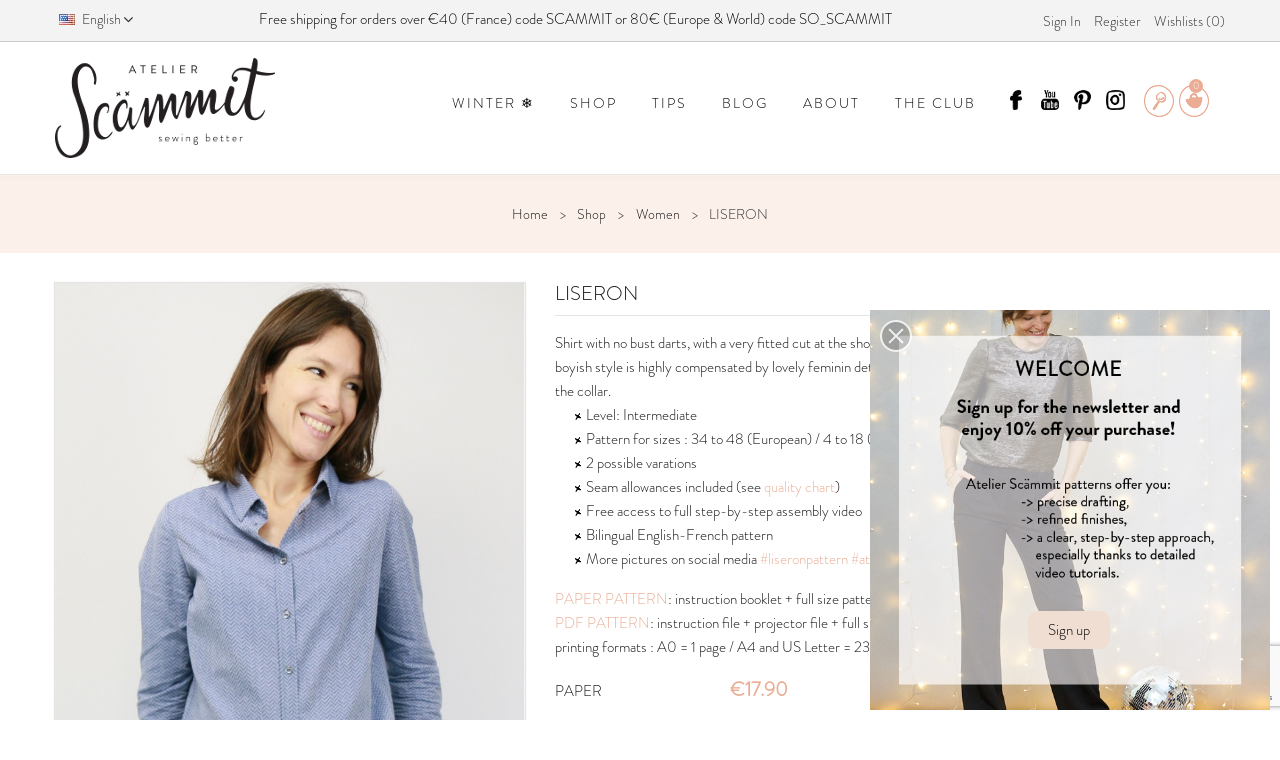

--- FILE ---
content_type: text/html; charset=utf-8
request_url: https://www.atelier-scammit.com/women/21-liseron.html
body_size: 25276
content:
<!doctype html>
<html lang="en-US">

  <head>
    
      
  <meta charset="utf-8">


  <meta http-equiv="x-ua-compatible" content="ie=edge">



  <meta name="viewport" content="width=device-width, initial-scale=1">



  <link rel="icon" type="image/vnd.microsoft.icon" href="https://www.atelier-scammit.com/img/favicon.ico?1532102443">
  <link rel="shortcut icon" type="image/x-icon" href="https://www.atelier-scammit.com/img/favicon.ico?1532102443">



  <title>Liseron shirt sewing pattern paper version with free sew along video.</title>
  
    
  
      
      
    
  
    <link rel="alternate" hreflang="en" href="https://www.atelier-scammit.com/women/21-liseron.html" />
<link rel="alternate" hreflang="fr" href="https://www.atelier-scammit.fr/femme/83710-liseron.html" />
<link rel="alternate" hreflang="x-default" href="https://www.atelier-scammit.com/women/21-liseron.html" />

  

  
    <meta property="og:title" content="Liseron shirt sewing pattern paper version with free sew along video." />
    <meta property="og:description" content="Shirt with no bust darts, with a very fitted cut at the shoulders and sleeves, but rather loose on the rest of the body. Its boyish style is highly compensated by lovely feminin details: flounces at the bottom of sleeve cuffs, and possibly on the collar.
Level: Intermediate 
Pattern for sizes : 34 to 48 (European) / 4 to 18 (US) / 6 to 20 (UK)
2 possible varations
Seam allowances included (see quality chart)
Free access to full step-by-step assembly video
Bilingual English-French pattern
More pictures on social media #liseronpattern #atelierscammit
PAPER PATTERN: instruction booklet + full size pattern (no overlapping)
PDF PATTERN: instruction file + projector file + full size pattern to print and assemble (1 layer per size and 2 printing formats : A0 = 1 page / A4 and US Letter = 23 pages)" />
    <meta property="og:url" content="https://www.atelier-scammit.com/women/21-liseron.html" />
    <meta property="og:site_name" content="Atelier Scämmit" />
      
  
  
    <script type="application/ld+json">
  {
    "@context": "https://schema.org",
    "@type": "Organization",
    "name" : "Atelier Scämmit",
    "url" : "https://www.atelier-scammit.com/",
          "logo": {
        "@type": "ImageObject",
        "url":"https://www.atelier-scammit.com/img/atelier-scammit-logo-1532102315.jpg"
      }
      }
</script>

<script type="application/ld+json">
  {
    "@context": "https://schema.org",
    "@type": "WebPage",
    "isPartOf": {
      "@type": "WebSite",
      "url":  "https://www.atelier-scammit.com/",
      "name": "Atelier Scämmit"
    },
    "name": "Liseron shirt sewing pattern paper version with free sew along video.",
    "url":  "https://www.atelier-scammit.com/women/21-liseron.html"
  }
</script>


  <script type="application/ld+json">
    {
      "@context": "https://schema.org",
      "@type": "BreadcrumbList",
      "itemListElement": [
                  {
            "@type": "ListItem",
            "position": 1,
            "name": "Home",
            "item": "https://www.atelier-scammit.com/"
          },                  {
            "@type": "ListItem",
            "position": 2,
            "name": "Shop",
            "item": "https://www.atelier-scammit.com/4-shop"
          },                  {
            "@type": "ListItem",
            "position": 3,
            "name": "Women",
            "item": "https://www.atelier-scammit.com/8-women"
          },                  {
            "@type": "ListItem",
            "position": 4,
            "name": "LISERON",
            "item": "https://www.atelier-scammit.com/women/21-liseron.html"
          }              ]
    }
  </script>
  
  
  
                  
      <script type="application/ld+json">
  {
    "@context": "https://schema.org/",
    "@type": "ProductGroup",
    "name": "LISERON",
    "url": "https://www.atelier-scammit.com/women/21-liseron.html",
    "category": "Women",
        "brand": {
      "@type": "Brand",
      "name": "Atelier Scämmit"
    },
            "image" :"https://www.atelier-scammit.com/249-home_default/liseron.jpg",    "description": "Shirt with no bust darts, with a very fitted cut at the shoulders and sleeves, but rather loose on the rest of the body. Its boyish style is highly compensated by lovely feminin details: flounces at the bottom of sleeve cuffs, and possibly on the collar. Level: Intermediate  Pattern for sizes : 34 to 48 (European) / 4 to 18 (US) / 6 to 20 (UK) 2 possible varations Seam allowances included (see quality chart) Free access to full step-by-step assembly video Bilingual English-French pattern More pictures on social media #liseronpattern #atelierscammit PAPER PATTERN: instruction booklet + full size pattern (no overlapping) PDF PATTERN: instruction file + projector file + full size pattern to print and assemble (1 layer per size and 2 printing formats : A0 = 1 page / A4 and US Letter = 23 pages)",
        "aggregateRating": {
      "@type": "AggregateRating",
      "ratingValue": "5",
      "reviewCount": "4"
    },
        "productGroupID": "21",
    "variesBy": [
      "https://schema.org/material"
    ],
    "hasVariant": [
      {
        "@type": "Product",
        "material": "paper",
        "name": "LISERON",
            "description": "Shirt with no bust darts, with a very fitted cut at the shoulders and sleeves, but rather loose on the rest of the body. Its boyish style is highly compensated by lovely feminin details: flounces at the bottom of sleeve cuffs, and possibly on the collar. Level: Intermediate  Pattern for sizes : 34 to 48 (European) / 4 to 18 (US) / 6 to 20 (UK) 2 possible varations Seam allowances included (see quality chart) Free access to full step-by-step assembly video Bilingual English-French pattern More pictures on social media #liseronpattern #atelierscammit PAPER PATTERN: instruction booklet + full size pattern (no overlapping) PDF PATTERN: instruction file + projector file + full size pattern to print and assemble (1 layer per size and 2 printing formats : A0 = 1 page / A4 and US Letter = 23 pages)",
                "aggregateRating": {
          "@type": "AggregateRating",
          "ratingValue": "5",
          "reviewCount": "4"
        },
                          "image": ["https://www.atelier-scammit.com/249-large_default/liseron.jpg","https://www.atelier-scammit.com/2378-large_default/liseron.jpg","https://www.atelier-scammit.com/2177-large_default/liseron.jpg","https://www.atelier-scammit.com/2178-large_default/liseron.jpg","https://www.atelier-scammit.com/2176-large_default/liseron.jpg","https://www.atelier-scammit.com/248-large_default/liseron.jpg","https://www.atelier-scammit.com/250-large_default/liseron.jpg","https://www.atelier-scammit.com/251-large_default/liseron.jpg","https://www.atelier-scammit.com/252-large_default/liseron.jpg","https://www.atelier-scammit.com/246-large_default/liseron.jpg","https://www.atelier-scammit.com/253-large_default/liseron.jpg","https://www.atelier-scammit.com/254-large_default/liseron.jpg","https://www.atelier-scammit.com/255-large_default/liseron.jpg","https://www.atelier-scammit.com/256-large_default/liseron.jpg","https://www.atelier-scammit.com/257-large_default/liseron.jpg","https://www.atelier-scammit.com/258-large_default/liseron.jpg","https://www.atelier-scammit.com/259-large_default/liseron.jpg"],
                "sku": "21",
        "mpn": "21",
                        "weight": {
            "@context": "https://schema.org",
            "@type": "QuantitativeValue",
            "value": "0.160000",
            "unitCode": "kg"
        },
                        "offers": {
          "@type": "Offer",
          "priceCurrency": "EUR",
          "price": "17.9",
          "url": "https://www.atelier-scammit.com/women/21-liseron.html",
          "priceValidUntil": "2026-02-13",
                              "availability": "https://schema.org/InStock",
          "seller": {
            "@type": "Organization",
            "name": "Atelier Scämmit"
          }
        }
                  },
      {
        "@type": "Product",
        "material": "PDF",
        "name": "LISERON (PDF)",
        "description": "Shirt with no bust darts, with a very fitted cut at the shoulders and sleeves, but rather loose on the rest of the body. Its boyish style is highly compensated by lovely feminin details: flounces at the bottom of sleeve cuffs, and possibly on the collar. Level: Intermediate  Pattern for sizes : 34 to 48 (European) / 4 to 18 (US) / 6 to 20 (UK) 2 possible varations Seam allowances included (see quality chart) Free access to full step-by-step assembly video Bilingual English-French pattern More pictures on social media #liseronpattern #atelierscammit PAPER PATTERN: instruction booklet + full size pattern (no overlapping) PDF PATTERN: instruction file + projector file + full size pattern to print and assemble (1 layer per size and 2 printing formats : A0 = 1 page / A4 and US Letter = 23 pages)",
                  "image": ["https://www.atelier-scammit.com/626-large_default/liseron.jpg","https://www.atelier-scammit.com/637-large_default/liseron.jpg","https://www.atelier-scammit.com/625-large_default/liseron.jpg","https://www.atelier-scammit.com/638-large_default/liseron.jpg","https://www.atelier-scammit.com/627-large_default/liseron.jpg","https://www.atelier-scammit.com/628-large_default/liseron.jpg","https://www.atelier-scammit.com/629-large_default/liseron.jpg","https://www.atelier-scammit.com/623-large_default/liseron.jpg","https://www.atelier-scammit.com/624-large_default/liseron.jpg","https://www.atelier-scammit.com/630-large_default/liseron.jpg","https://www.atelier-scammit.com/631-large_default/liseron.jpg","https://www.atelier-scammit.com/632-large_default/liseron.jpg","https://www.atelier-scammit.com/633-large_default/liseron.jpg","https://www.atelier-scammit.com/634-large_default/liseron.jpg","https://www.atelier-scammit.com/635-large_default/liseron.jpg","https://www.atelier-scammit.com/636-large_default/liseron.jpg"],
                "sku": "41",
        "mpn": "41",
                                "offers": {
          "@type": "Offer",
          "priceCurrency": "EUR",
          "price": "12.9",
          "url": "https://www.atelier-scammit.com/secondary-products/41-liseron.html",
          "priceValidUntil": "2026-02-13",
                              "availability": "https://schema.org/InStock",
          "seller": {
            "@type": "Organization",
            "name": "Atelier Scämmit"
          }
        }
              }
    ]
      }
</script>

  
  
    
   


 
<!-- Start cookieyes banner -->
<script id="cookieyes" type="text/javascript" src="https://cdn-cookieyes.com/client_data/ba4429ba613c4e6013d5d0cb/script.js"></script>
<!-- End cookieyes banner -->
<script type="text/javascript">
  var gaProperty = 'G-MDYKE52S45';
</script>
<!-- Google tag (gtag.js) -->
<script async src="https://www.googletagmanager.com/gtag/js?id=G-MDYKE52S45"></script>
<script>

  window.dataLayer = window.dataLayer || [];
  function gtag(){window.dataLayer.push(arguments);}

  gtag('consent', 'default', {
      ad_storage: 'granted',
      ad_user_data: 'granted', 
      ad_personalization: 'granted',
      analytics_storage: 'granted',
      functionality_storage: 'granted',
      personalization_storage: 'granted',
      security_storage: 'granted',
      wait_for_update: 2000
    });
  gtag('set', 'ads_data_redaction', false);
  gtag('set', 'url_passthrough', true);
  gtag('js', new Date());
  gtag('config', gaProperty);
</script>


    <link rel="stylesheet" href="https://www.atelier-scammit.com/themes/PRS006/assets/css/theme.css?ver=20240430152936" type="text/css" media="all">
  <link rel="stylesheet" href="https://www.atelier-scammit.com/modules/ps_socialfollow/views/css/ps_socialfollow.css?ver=20251222174359" type="text/css" media="all">
  <link rel="stylesheet" href="/modules/creativepopup/views/css/core/creativepopup.css?v=1.6.11" type="text/css" media="all">
  <link rel="stylesheet" href="/modules/creativepopup/views/lib/font-awesome/css/font-awesome.min.css?v=4.7.0" type="text/css" media="all">
  <link rel="stylesheet" href="https://www.atelier-scammit.com/modules/paypal/views/css/paypal_fo.css?ver=20251222174254" type="text/css" media="all">
  <link rel="stylesheet" href="https://www.atelier-scammit.com/themes/atelier-scammit-ls/modules/ps_searchbar/ps_searchbar.css?ver=20240823133748" type="text/css" media="all">
  <link rel="stylesheet" href="https://www.atelier-scammit.com/modules/eo_orderreference/views/css/style.css?ver=20240818150516" type="text/css" media="all">
  <link rel="stylesheet" href="https://www.atelier-scammit.com/modules/gsnippetsreviews/views/css/front/product_list_review.css?ver=20250429154450" type="text/css" media="all">
  <link rel="stylesheet" href="https://www.atelier-scammit.com/modules/productvideo/views/css/productvideoextraright-1.7.css?ver=20250429154542" type="text/css" media="all">
  <link rel="stylesheet" href="https://www.atelier-scammit.com/modules/as_topmessage/views/css/front.css?ver=20220812173335" type="text/css" media="all">
  <link rel="stylesheet" href="https://www.atelier-scammit.com/modules/sameprice/views/css/front.css?ver=20250513111417" type="text/css" media="all">
  <link rel="stylesheet" href="https://www.atelier-scammit.com/modules/allinone_rewards/views/css/allinone_rewards.css?ver=20251222191624" type="text/css" media="all">
  <link rel="stylesheet" href="https://www.atelier-scammit.com/js/jquery/ui/themes/base/minified/jquery-ui.min.css?ver=20240912225712" type="text/css" media="all">
  <link rel="stylesheet" href="https://www.atelier-scammit.com/js/jquery/ui/themes/base/minified/jquery.ui.theme.min.css?ver=20240912225712" type="text/css" media="all">
  <link rel="stylesheet" href="https://www.atelier-scammit.com/js/jquery/plugins/fancybox/jquery.fancybox.css?ver=20240912225711" type="text/css" media="all">
  <link rel="stylesheet" href="https://www.atelier-scammit.com/themes/atelier-scammit-ls/assets/css/as-theme.css?ver=20240823103550" type="text/css" media="all">
  <link rel="stylesheet" href="https://www.atelier-scammit.com/themes/atelier-scammit-ls/modules/gsnippetsreviews/views/css/front/hook.css?ver=20251111101826" type="text/css" media="all">
  <link rel="stylesheet" href="https://www.atelier-scammit.com/modules/gsnippetsreviews/views/css/common/star.css?ver=20250429154450" type="text/css" media="all">
  <link rel="stylesheet" href="https://www.atelier-scammit.com/modules/gsnippetsreviews/views/css/front/rating_distribution.css?ver=20250429154450" type="text/css" media="all">
  <link rel="stylesheet" href="https://www.atelier-scammit.com/modules/gsnippetsreviews/views/css/common/custom_stars.css?ver=20250613151132" type="text/css" media="all">




  

  <script type="text/javascript">
        var LS_Meta = [];
        var added_to_wishlist = "The product was successfully added to your wishlist.";
        var baseDir = "https:\/\/www.atelier-scammit.com\/";
        var btSpr = {"ajaxUrl":"https:\/\/www.atelier-scammit.com\/module\/gsnippetsreviews\/ajax","isPostedReview":false,"sprCloseButton":"Close","spr_script":"\/modules\/gsnippetsreviews\/views\/js\/front\/product.js"};
        var cpContactToken = "85d5f65fffcddc70f807d985845038d5";
        var isLogged = 0;
        var isLoggedWishlist = false;
        var loggin_required = "You must be logged in to manage your wishlist.";
        var loginLabel = "Login";
        var login_url = "https:\/\/www.atelier-scammit.com\/my-account";
        var mywishlist_url = "https:\/\/www.atelier-scammit.com\/module\/tdproductwishlist\/mywishlist";
        var prestashop = {"cart":{"products":[],"totals":{"total":{"type":"total","label":"Total","amount":0,"value":"\u20ac0.00"},"total_including_tax":{"type":"total","label":"Total (tax incl.)","amount":0,"value":"\u20ac0.00"},"total_excluding_tax":{"type":"total","label":"Total (tax excl.)","amount":0,"value":"\u20ac0.00"}},"subtotals":{"products":{"type":"products","label":"Subtotal","amount":0,"value":"\u20ac0.00"},"discounts":null,"shipping":{"type":"shipping","label":"Shipping","amount":0,"value":""},"tax":{"type":"tax","label":"Included taxes","amount":0,"value":"\u20ac0.00"}},"products_count":0,"summary_string":"0 items","vouchers":{"allowed":1,"added":[]},"discounts":[{"id_cart_rule":"30","id_customer":"0","date_from":"2021-07-08 07:00:00","date_to":"2050-08-08 07:00:00","description":"","quantity":"944","quantity_per_user":"10","priority":"1","partial_use":"0","code":"SO_SCAMMIT","minimum_amount":"80.000000","minimum_amount_tax":"0","minimum_amount_currency":"3","minimum_amount_shipping":"0","country_restriction":"1","carrier_restriction":"0","group_restriction":"1","cart_rule_restriction":"0","product_restriction":"0","shop_restriction":"0","free_shipping":"1","reduction_percent":"0.00","reduction_amount":"0.000000","reduction_tax":"0","reduction_currency":"3","reduction_product":"0","reduction_exclude_special":"0","gift_product":"0","gift_product_attribute":"0","highlight":"1","active":"1","date_add":"2021-07-08 07:59:57","date_upd":"2025-11-28 19:41:57","id_lang":"1","name":"Free shipping from 80\u20ac of purchase (Europe & World)","quantity_for_user":10}],"minimalPurchase":0,"minimalPurchaseRequired":""},"currency":{"id":3,"name":"Euro","iso_code":"EUR","iso_code_num":"978","sign":"\u20ac"},"customer":{"lastname":null,"firstname":null,"email":null,"birthday":null,"newsletter":null,"newsletter_date_add":null,"optin":null,"website":null,"company":null,"siret":null,"ape":null,"is_logged":false,"gender":{"type":null,"name":null},"addresses":[]},"language":{"name":"English (English)","iso_code":"en","locale":"en-US","language_code":"en-us","is_rtl":"0","date_format_lite":"m\/d\/Y","date_format_full":"m\/d\/Y H:i:s","id":1},"page":{"title":"","canonical":"https:\/\/www.atelier-scammit.com\/women\/21-liseron.html","meta":{"title":"Liseron shirt sewing pattern paper version with free sew along video.","description":"Shirt with no bust darts, with a very fitted cut at the shoulders and sleeves, but rather loose on the rest of the body. Its boyish style is highly compensated by lovely feminin details: flounces at the bottom of sleeve cuffs, and possibly on the collar.\nLevel: Intermediate\u00a0\nPattern for sizes : 34 to 48 (European) \/ 4 to 18 (US) \/ 6 to 20 (UK)\n2 possible varations\nSeam allowances included (see\u00a0quality chart)\nFree access to full step-by-step assembly video\nBilingual English-French pattern\nMore pictures on social media\u00a0#liseronpattern\u00a0#atelierscammit\nPAPER PATTERN: instruction booklet + full size pattern (no overlapping)\nPDF PATTERN: instruction file + projector file + full size pattern to print and assemble (1 layer per size and 2 printing formats : A0 = 1 page \/ A4 and US Letter = 23 pages)","keywords":"","robots":"index"},"page_name":"product","body_classes":{"lang-en":true,"lang-rtl":false,"country-FR":true,"currency-EUR":true,"layout-full-width":true,"page-product":true,"tax-display-enabled":true,"product-id-21":true,"product-LISERON":true,"product-id-category-8":true,"product-id-manufacturer-0":true,"product-id-supplier-0":true,"product-available-for-order":true},"admin_notifications":[]},"shop":{"name":"Atelier Sc\u00e4mmit","logo":"https:\/\/www.atelier-scammit.com\/img\/atelier-scammit-logo-1532102315.jpg","stores_icon":"https:\/\/www.atelier-scammit.com\/img\/logo_stores.png","favicon":"https:\/\/www.atelier-scammit.com\/img\/favicon.ico"},"urls":{"base_url":"https:\/\/www.atelier-scammit.com\/","current_url":"https:\/\/www.atelier-scammit.com\/women\/21-liseron.html","shop_domain_url":"https:\/\/www.atelier-scammit.com","img_ps_url":"https:\/\/www.atelier-scammit.com\/img\/","img_cat_url":"https:\/\/www.atelier-scammit.com\/img\/c\/","img_lang_url":"https:\/\/www.atelier-scammit.com\/img\/l\/","img_prod_url":"https:\/\/www.atelier-scammit.com\/img\/p\/","img_manu_url":"https:\/\/www.atelier-scammit.com\/img\/m\/","img_sup_url":"https:\/\/www.atelier-scammit.com\/img\/su\/","img_ship_url":"https:\/\/www.atelier-scammit.com\/img\/s\/","img_store_url":"https:\/\/www.atelier-scammit.com\/img\/st\/","img_col_url":"https:\/\/www.atelier-scammit.com\/img\/co\/","img_url":"https:\/\/www.atelier-scammit.com\/themes\/atelier-scammit-ls\/assets\/img\/","css_url":"https:\/\/www.atelier-scammit.com\/themes\/atelier-scammit-ls\/assets\/css\/","js_url":"https:\/\/www.atelier-scammit.com\/themes\/atelier-scammit-ls\/assets\/js\/","pic_url":"https:\/\/www.atelier-scammit.com\/upload\/","pages":{"address":"https:\/\/www.atelier-scammit.com\/address","addresses":"https:\/\/www.atelier-scammit.com\/addresses","authentication":"https:\/\/www.atelier-scammit.com\/login","cart":"https:\/\/www.atelier-scammit.com\/cart","category":"https:\/\/www.atelier-scammit.com\/index.php?controller=category","cms":"https:\/\/www.atelier-scammit.com\/index.php?controller=cms","contact":"https:\/\/www.atelier-scammit.com\/contact-us","discount":"https:\/\/www.atelier-scammit.com\/discount","guest_tracking":"https:\/\/www.atelier-scammit.com\/guest-tracking","history":"https:\/\/www.atelier-scammit.com\/order-history","identity":"https:\/\/www.atelier-scammit.com\/identity","index":"https:\/\/www.atelier-scammit.com\/","my_account":"https:\/\/www.atelier-scammit.com\/my-account","order_confirmation":"https:\/\/www.atelier-scammit.com\/order-confirmation","order_detail":"https:\/\/www.atelier-scammit.com\/index.php?controller=order-detail","order_follow":"https:\/\/www.atelier-scammit.com\/order-follow","order":"https:\/\/www.atelier-scammit.com\/order","order_return":"https:\/\/www.atelier-scammit.com\/index.php?controller=order-return","order_slip":"https:\/\/www.atelier-scammit.com\/credit-slip","pagenotfound":"https:\/\/www.atelier-scammit.com\/page-not-found","password":"https:\/\/www.atelier-scammit.com\/password-recovery","pdf_invoice":"https:\/\/www.atelier-scammit.com\/index.php?controller=pdf-invoice","pdf_order_return":"https:\/\/www.atelier-scammit.com\/index.php?controller=pdf-order-return","pdf_order_slip":"https:\/\/www.atelier-scammit.com\/index.php?controller=pdf-order-slip","prices_drop":"https:\/\/www.atelier-scammit.com\/prices-drop","product":"https:\/\/www.atelier-scammit.com\/index.php?controller=product","search":"https:\/\/www.atelier-scammit.com\/search","sitemap":"https:\/\/www.atelier-scammit.com\/Sitemap","stores":"https:\/\/www.atelier-scammit.com\/stores","supplier":"https:\/\/www.atelier-scammit.com\/supplier","register":"https:\/\/www.atelier-scammit.com\/login?create_account=1","order_login":"https:\/\/www.atelier-scammit.com\/order?login=1"},"alternative_langs":[],"theme_assets":"\/themes\/atelier-scammit-ls\/assets\/","actions":{"logout":"https:\/\/www.atelier-scammit.com\/?mylogout="},"no_picture_image":{"bySize":{"cart_default":{"url":"https:\/\/www.atelier-scammit.com\/img\/p\/en-default-cart_default.jpg","width":85,"height":110},"small_default":{"url":"https:\/\/www.atelier-scammit.com\/img\/p\/en-default-small_default.jpg","width":85,"height":110},"home_default":{"url":"https:\/\/www.atelier-scammit.com\/img\/p\/en-default-home_default.jpg","width":370,"height":480},"medium_default":{"url":"https:\/\/www.atelier-scammit.com\/img\/p\/en-default-medium_default.jpg","width":470,"height":610},"large_default":{"url":"https:\/\/www.atelier-scammit.com\/img\/p\/en-default-large_default.jpg","width":771,"height":1000}},"small":{"url":"https:\/\/www.atelier-scammit.com\/img\/p\/en-default-cart_default.jpg","width":85,"height":110},"medium":{"url":"https:\/\/www.atelier-scammit.com\/img\/p\/en-default-home_default.jpg","width":370,"height":480},"large":{"url":"https:\/\/www.atelier-scammit.com\/img\/p\/en-default-large_default.jpg","width":771,"height":1000},"legend":""}},"configuration":{"display_taxes_label":true,"display_prices_tax_incl":true,"is_catalog":false,"show_prices":true,"opt_in":{"partner":false},"quantity_discount":{"type":"price","label":"Unit price"},"voucher_enabled":1,"return_enabled":0},"field_required":[],"breadcrumb":{"links":[{"title":"Home","url":"https:\/\/www.atelier-scammit.com\/"},{"title":"Shop","url":"https:\/\/www.atelier-scammit.com\/4-shop"},{"title":"Women","url":"https:\/\/www.atelier-scammit.com\/8-women"},{"title":"LISERON","url":"https:\/\/www.atelier-scammit.com\/women\/21-liseron.html"}],"count":4},"link":{"protocol_link":"https:\/\/","protocol_content":"https:\/\/"},"time":1769721688,"static_token":"c5a09a6c33a37d963cfbe7ffd26c3dbb","token":"0d9b7750e65302f5fd4986399a1cc5da","debug":false,"modules":{"as_secondproducts":{"ajax_refresh_product":"https:\/\/www.atelier-scammit.com\/module\/as_secondproducts\/ajax","id_product":21}}};
        var psemailsubscription_subscription = "https:\/\/www.atelier-scammit.com\/module\/ps_emailsubscription\/subscription";
        var static_token = "c5a09a6c33a37d963cfbe7ffd26c3dbb";
        var wishlistProductsIds = "";
        var wishlistView = "Your Wishlist";
        var zoom_cursortype = "crosshair";
        var zoom_easing = "1";
        var zoom_fadein = "500";
        var zoom_fadeout = "500";
        var zoom_lenssize = "200";
        var zoom_lenstype = "round";
        var zoom_scroll = false;
        var zoom_tint = false;
        var zoom_tintcolor = "#2a2a2a";
        var zoom_tintopacity = "0.2";
        var zoom_type = "inner";
      </script>



  



<!-- ProductVideo vars -->
<script type="text/javascript">
        var pv_default = 0;
        var pv_default_once = 0;
        var pv_pos = -1;
        var pv_pos_custom = 0;
        var pv_limit = 0;
        var pv_img_repeat = 0;
        var pv_force_thumb_size = 0;
        var pv_side_position = 4;
        var pv_side_insertion = 0;
        var pv_listings_desk = 0;
        var pv_force_close = 0;
        var pv_list_btn_place = 0;
        var pv_list_btn_place_method = 0;
        var pv_listings_button_controls = 0;
        var pv_list_image_autoplay = 0;
        var pv_list_button_autoplay = 0;
        var pv_list_image_muted = 0;
        var pv_list_image_loop = 0;
        var pv_list_image_click = 0;
        var pv_list_image_controls = 0;
        var pv_force_controls = 0;
        var pv_yt_auto = 0;
        var pv_yt_rel = 0;
        var pv_yt_cont = 1;
        var pv_yt_loop = 0;
        var pv_yt_priv = 1;
        var pv_yt_mute = 0;
        var pv_vim_autoplay = 0;
        var pv_vim_title = 1;
        var pv_vim_controls = 0;
        var pv_vim_badge = 1;
        var pv_vim_byline = 1;
        var pv_vim_loop = 1;
        var pv_vim_portrait = 1;
        var pv_vim_background = 0;
        var pv_vim_muted = 1;
        var pv_vid_autoplay = 0;
        var pv_vid_controls = 0;
        var pv_vid_muted = 0;
        var pv_vid_loop = 0;
        var pv_load_delay = 0;
        var pv_thumb_dir = 0;
        var pv_image_zindex = 0;
        var pv_custom_slider_sync = 0;
        var pv_slider_refresh = 0;
        var pv_videoholder_screen = 0;
        var pv_videoholder_screen_play_icon = 0;
        var pv_videoholder_screen_pause_icon = 0;
        var pv_videoholder_screen_keep_icon = 0;
        var pv_fancy_link = 0;
        var pv_deep_select = 0;
        var pv_disable_autosize = 0;
        var pv_disable_img_hide = 1;
        var pv_disable_replace = 0;
        var pv_hide_image_container = 0;
        var pv_thumb_add_width = 0;
        var pv_thumb_disable = 0;
        var pv_no_padding = 0;
        var pv_click_to_activate = 0;
            var pv_custom_placement = '';
        var pv_list_selector = '';
        var pv_list_video_holder = '';
        var pv_list_cust_filter = '';
        var pv_listings_btn_adv = '';
        var pv_list_image_bg = '';
        var pv_vim_color = '#00adef';
        var pv_video_holder = '.product-cover';
        var pv_image_holder = 'img.js-qv-product-cover';
        var pv_thumb_selector = '.images-container';
        var pv_custom_img_slider = '0';
        var pv_slider_thumb_sel = '';
        var pv_slider_img_sel = '';
        var pv_clt = 'li';
        var pv_hide_display = '';
        var pv_thumb_change_delay = '';
        var pv_click_behaviour_type = 'mousedown';
        var pv_video_player = 'https://www.atelier-scammit.com/modules/productvideo/player.php';
        var pv_burl = '/';
            var pv_slider_img_pre = '';         var pv_slider_img_post = '';         var pv_thumb_before = '';         var pv_thumb_after = '';          
    var pv_video_list = false;
        var pv_providers = {"youtube":[],"youtu.be":[],"youtube-nocookie":[],"vimeo":[],"youtube.com":{"id_provider":"1","name":"youtube","domain":"youtube.com","type":"2"},"vimeo.com":{"id_provider":"2","name":"vimeo","domain":"vimeo.com","type":"2"}}; 
    </script>
<!-- Video Microdata Start -->
<script type="application/ld+json">
    [] </script>
<!-- Video Microdata End --><meta id="cp-meta" name="Generator" content="Powered by Creative Popup 1.6.11 - Multi-Purpose, Responsive, Parallax, Mobile-Friendly Popup Module for PrestaShop."><script type="text/html">
<div class="cp-popup"><form id="cp_2" name="cp_2" class="cp-ps-container fitvidsignore" method="post" action="/" style="width:400px;height:400px;margin:0 auto;"><div class="cp-slide" data-cp="kenburnsscale:1.2;"><embed src="/modules/creativepopup/views/img/core/skins/noskin/nothumb.png" class="cp-tn" alt="Page thumbnail" /><embed style="top:0px;left:0px;width:400px;height:400px;font-size:12px;line-height:falsepx;" class="cp-l" src="https://www.atelier-scammit.com/img/Newsletter-MUSE&amp;ETINCELLE-eng.jpg" alt=""><a style="" class="cp-l" href="https://www.atelier-scammit.com/content/23-newsletter" target="_self"><p style="top:301px;left:158px;padding-top:8px;padding-right:20px;padding-bottom:8px;padding-left:20px;font-size:15px;background:#f0ded3;color:#000000;border-radius:10px;" class="">Sign up</p></a></div></form></div><js>
cpjq("#cp_2").creativePopup({createdWith: '1.6.8', popupVersion: '1.6.11', type: 'popup', skin: 'noskin', popupShowOnTimeout: 3, popupDisableOverlay: true, popupWidth: 400, popupHeight: 400, popupPositionHorizontal: 'right', popupPositionVertical: 'bottom', subscribed: -1, repeatDays: 4, skinsPath: '/modules/creativepopup/views/css/core/skins/', plugins: ["popup"]});
</js>
</script>



    
      <meta property="og:type" content="product">
      <meta property="og:image" content="https://www.atelier-scammit.com/249-large_default/liseron.jpg">
  
      <meta property="product:pretax_price:amount" content="16.966825">
    <meta property="product:pretax_price:currency" content="EUR">
    <meta property="product:price:amount" content="17.9">
    <meta property="product:price:currency" content="EUR">
      <meta property="product:weight:value" content="0.160000">
  <meta property="product:weight:units" content="kg">
  
  </head>

  <body id="product" class="lang-en country-fr currency-eur layout-full-width page-product tax-display-enabled product-id-21 product-liseron product-id-category-8 product-id-manufacturer-0 product-id-supplier-0 product-available-for-order">

    
      
    
    <div id="page-loader"></div>
    <main id="page">
      
              

      <header id="header">
        
          
<div class="mobile-header-overlay hidden-lg-up"></div>
<div class="mobile-header-wrapper hidden-lg-up">
  <a href="javascript:void(0);" id="header-nav-close" class=""><i class="fa fa-close"></i></a>
  <div class="header-collapse">
    <div id="_mobile_user_info"></div>
    <div class="js-top-menu mobile" id="_mobile_top_menu"></div>
    

<div class="menu js-top-menu position-static hidden-sm-down" id="_desktop_top_menu">
    
          <ul class="top-menu" id="top-menu" data-depth="0">
                    <li class="category" id="category-32">
                          <a
                class="dropdown-item"
                href="https://www.atelier-scammit.com/32-winter-" data-depth="0"
                              >
                                Winter ❄️
              </a>
                          </li>
                    <li class="category" id="category-4">
                          <a
                class="dropdown-item"
                href="https://www.atelier-scammit.com/4-shop" data-depth="0"
                              >
                                                                      <span class="pull-xs-right hidden-lg-up">
                    <span data-target="#top_sub_menu_81958" data-toggle="collapse" class="navbar-toggler collapse-icons">
                      <i class="material-icons add">&#xE313;</i>
                      <i class="material-icons remove">&#xE316;</i>
                    </span>
                  </span>
                                Shop
              </a>
                            <div  class="sub-menu js-sub-menu collapse" id="top_sub_menu_81958">
                
          <ul class="top-menu"  data-depth="1">
                    <li class="category" id="category-8">
                          <a
                class="dropdown-item dropdown-submenu"
                href="https://www.atelier-scammit.com/8-women" data-depth="1"
                              >
                                Women
              </a>
                          </li>
                    <li class="category" id="category-22">
                          <a
                class="dropdown-item dropdown-submenu"
                href="https://www.atelier-scammit.com/22-free-patterns" data-depth="1"
                              >
                                Free patterns
              </a>
                          </li>
                    <li class="category" id="category-17">
                          <a
                class="dropdown-item dropdown-submenu"
                href="https://www.atelier-scammit.com/17-plus-size" data-depth="1"
                              >
                                Plus Size
              </a>
                          </li>
                    <li class="category" id="category-31">
                          <a
                class="dropdown-item dropdown-submenu"
                href="https://www.atelier-scammit.com/31-last-chance-" data-depth="1"
                              >
                                Last chance !
              </a>
                          </li>
                    <li class="category" id="category-25">
                          <a
                class="dropdown-item dropdown-submenu"
                href="https://www.atelier-scammit.com/25-small-size" data-depth="1"
                              >
                                Small size
              </a>
                          </li>
                    <li class="category" id="category-7">
                          <a
                class="dropdown-item dropdown-submenu"
                href="https://www.atelier-scammit.com/7-gift-cards" data-depth="1"
                              >
                                Gift cards
              </a>
                          </li>
                    <li class="category" id="category-16">
                          <a
                class="dropdown-item dropdown-submenu"
                href="https://www.atelier-scammit.com/16-teenagers" data-depth="1"
                              >
                                Teenagers
              </a>
                          </li>
                    <li class="category" id="category-21">
                          <a
                class="dropdown-item dropdown-submenu"
                href="https://www.atelier-scammit.com/21-new-in" data-depth="1"
                              >
                                New in
              </a>
                          </li>
                    <li class="category" id="category-15">
                          <a
                class="dropdown-item dropdown-submenu"
                href="https://www.atelier-scammit.com/15-accessories" data-depth="1"
                              >
                                Accessories
              </a>
                          </li>
                    <li class="category" id="category-11">
                          <a
                class="dropdown-item dropdown-submenu"
                href="https://www.atelier-scammit.com/11-kids" data-depth="1"
                              >
                                Kids
              </a>
                          </li>
                    <li class="category" id="category-14">
                          <a
                class="dropdown-item dropdown-submenu"
                href="https://www.atelier-scammit.com/14-home-decor" data-depth="1"
                              >
                                Home Decor
              </a>
                          </li>
                    <li class="category" id="category-23">
                          <a
                class="dropdown-item dropdown-submenu"
                href="https://www.atelier-scammit.com/23-haberdashery" data-depth="1"
                              >
                                Haberdashery
              </a>
                          </li>
                    <li class="category" id="category-38">
                          <a
                class="dropdown-item dropdown-submenu"
                href="https://www.atelier-scammit.com/38-discontinued-patterns" data-depth="1"
                              >
                                Discontinued patterns
              </a>
                          </li>
              </ul>
    
                              </div>
                          </li>
                    <li class="cms-category" id="cms-category-2">
                          <a
                class="dropdown-item"
                href="https://www.atelier-scammit.com/content/category/2-tips" data-depth="0"
                              >
                                                                      <span class="pull-xs-right hidden-lg-up">
                    <span data-target="#top_sub_menu_88955" data-toggle="collapse" class="navbar-toggler collapse-icons">
                      <i class="material-icons add">&#xE313;</i>
                      <i class="material-icons remove">&#xE316;</i>
                    </span>
                  </span>
                                Tips
              </a>
                            <div  class="sub-menu js-sub-menu collapse" id="top_sub_menu_88955">
                
          <ul class="top-menu"  data-depth="1">
                    <li class="cms-category" id="cms-category-4">
                          <a
                class="dropdown-item dropdown-submenu"
                href="https://www.atelier-scammit.com/content/category/4-frequently-asked-questions" data-depth="1"
                              >
                                                                      <span class="pull-xs-right hidden-lg-up">
                    <span data-target="#top_sub_menu_31215" data-toggle="collapse" class="navbar-toggler collapse-icons">
                      <i class="material-icons add">&#xE313;</i>
                      <i class="material-icons remove">&#xE316;</i>
                    </span>
                  </span>
                                Frequently Asked Questions
              </a>
                            <div  class="child-menu collapse" id="top_sub_menu_31215">
                
          <ul class="top-menu"  data-depth="2">
                    <li class="cms-page" id="cms-page-16">
                          <a
                class="dropdown-item"
                href="https://www.atelier-scammit.com/content/16-pdf-patterns" data-depth="2"
                              >
                                PDF patterns
              </a>
                          </li>
                    <li class="cms-page" id="cms-page-17">
                          <a
                class="dropdown-item"
                href="https://www.atelier-scammit.com/content/17-paper-patterns" data-depth="2"
                              >
                                PAPER patterns
              </a>
                          </li>
                    <li class="cms-page" id="cms-page-18">
                          <a
                class="dropdown-item"
                href="https://www.atelier-scammit.com/content/18-choose-the-right-size" data-depth="2"
                              >
                                Choose the right size
              </a>
                          </li>
                    <li class="cms-page" id="cms-page-20">
                          <a
                class="dropdown-item"
                href="https://www.atelier-scammit.com/content/20-fabric-and-cutting" data-depth="2"
                              >
                                How to use a sewing pattern?
              </a>
                          </li>
              </ul>
    
                              </div>
                          </li>
                    <li class="cms-page" id="cms-page-6">
                          <a
                class="dropdown-item dropdown-submenu"
                href="https://www.atelier-scammit.com/content/6-glossary" data-depth="1"
                              >
                                Glossary
              </a>
                          </li>
                    <li class="cms-page" id="cms-page-7">
                          <a
                class="dropdown-item dropdown-submenu"
                href="https://www.atelier-scammit.com/content/7-video-tutorials" data-depth="1"
                              >
                                Video tutorials
              </a>
                          </li>
                    <li class="cms-page" id="cms-page-22">
                          <a
                class="dropdown-item dropdown-submenu"
                href="https://www.atelier-scammit.com/content/22-methods" data-depth="1"
                              >
                                Methods
              </a>
                          </li>
              </ul>
    
                              </div>
                          </li>
                    <li class="link" id="lnk-blog">
                          <a
                class="dropdown-item"
                href="https://www.atelier-scammit.com/blog/" data-depth="0"
                              >
                                Blog
              </a>
                          </li>
                    <li class="cms-category" id="cms-category-3">
                          <a
                class="dropdown-item"
                href="https://www.atelier-scammit.com/content/category/3-about" data-depth="0"
                              >
                                                                      <span class="pull-xs-right hidden-lg-up">
                    <span data-target="#top_sub_menu_87695" data-toggle="collapse" class="navbar-toggler collapse-icons">
                      <i class="material-icons add">&#xE313;</i>
                      <i class="material-icons remove">&#xE316;</i>
                    </span>
                  </span>
                                About
              </a>
                            <div  class="sub-menu js-sub-menu collapse" id="top_sub_menu_87695">
                
          <ul class="top-menu"  data-depth="1">
                    <li class="cms-page" id="cms-page-9">
                          <a
                class="dropdown-item dropdown-submenu"
                href="https://www.atelier-scammit.com/content/9-did-you-say-scammit" data-depth="1"
                              >
                                Did you say Scämmit?
              </a>
                          </li>
                    <li class="cms-page" id="cms-page-10">
                          <a
                class="dropdown-item dropdown-submenu"
                href="https://www.atelier-scammit.com/content/10-meet" data-depth="1"
                              >
                                Meet
              </a>
                          </li>
                    <li class="cms-page" id="cms-page-11">
                          <a
                class="dropdown-item dropdown-submenu"
                href="https://www.atelier-scammit.com/content/11-sewing-better" data-depth="1"
                              >
                                Sewing better
              </a>
                          </li>
                    <li class="cms-page" id="cms-page-12">
                          <a
                class="dropdown-item dropdown-submenu"
                href="https://www.atelier-scammit.com/content/12-quality-chart" data-depth="1"
                              >
                                Quality Chart
              </a>
                          </li>
              </ul>
    
                              </div>
                          </li>
                    <li class="cms-category" id="cms-category-5">
                          <a
                class="dropdown-item"
                href="https://www.atelier-scammit.com/content/category/5-the-club" data-depth="0"
                              >
                                                                      <span class="pull-xs-right hidden-lg-up">
                    <span data-target="#top_sub_menu_83763" data-toggle="collapse" class="navbar-toggler collapse-icons">
                      <i class="material-icons add">&#xE313;</i>
                      <i class="material-icons remove">&#xE316;</i>
                    </span>
                  </span>
                                The Club
              </a>
                            <div  class="sub-menu js-sub-menu collapse" id="top_sub_menu_83763">
                
          <ul class="top-menu"  data-depth="1">
                    <li class="cms-page" id="cms-page-24">
                          <a
                class="dropdown-item dropdown-submenu"
                href="https://www.atelier-scammit.com/content/24-scammit-club" data-depth="1"
                              >
                                SCAMMIT CLUB
              </a>
                          </li>
              </ul>
    
                              </div>
                          </li>
              </ul>
    
    <div class="clearfix"></div>
</div>

    <div class="responsive-content mobile">
      <div id="_mobile_language_selector"></div>
      <div id="_mobile_currency_selector"></div>
      <div id="_mobile_td_compare"></div>
      <div id="_mobile_td_wishlist"></div>
      <div id="_mobile_contact-link"></div>
    </div>
  </div>
</div>

  <div class="header-banner">
    <!-- Block as_topmessage -->
<div class="container hidden-lg-up">
    <div class="astopmessage"><div class="center-inner"><p style="text-align:center;">Free shipping for orders over €40 (France) code SCAMMIT or 80€ (Europe &amp; World) code SO_SCAMMIT</p></div></div>
</div>
<!-- /Block as_topmessage -->

  </div>



  <nav class="header-nav">
    <div class="container">
      <div class="left-nav">
        <div id="_desktop_language_selector">
  <div id="language_selector">
    <div class="language-selector-wrapper">
      <span id="language-selector-label" class="hidden-lg-up">Language:</span>
      <div class="language-selector dropdown js-dropdown">
        <img src="/img/l/1.jpg" alt="en" width="16" height="11" style="margin: 0 4px 4px;"/>
        <span class="expand-more hidden-md-down" data-toggle="dropdown">English</span>
        <ul class="dropdown-menu hidden-md-down">
          <li>
            <a href="https://www.atelier-scammit.fr/femme/83710-liseron.html" class="dropdown-item"><img src="/modules/as_hreflang/views/img/fr.png" alt="fr" width="16" height="11" style="margin: 0 4px 4px;"/>Français</a>
          </li>
        </ul>
        <select class="link hidden-lg-up" aria-labelledby="language-selector-label">
          <option value="" selected="selected">English</option>
          <option value="https://www.atelier-scammit.fr/femme/83710-liseron.html"><img src="/modules/as_hreflang/views/img/fr.png" alt="fr" width="16" height="11" style="margin: 0 4px 4px;"/>Français</option>
        </select>
      </div>
    </div>
  </div>
</div>

      </div>
      <div class="center-nav">
        <!-- Block as_topmessage -->
<div class="astopmessage"><div class="center-inner"><p style="text-align:center;">Free shipping for orders over €40 (France) code SCAMMIT or 80€ (Europe &amp; World) code SO_SCAMMIT</p></div></div>
<!-- /Block as_topmessage -->

      </div>
      <div class="right-nav">
        <div id="_desktop_user_info">
  <div class="user-info">
    <i class="fa fa-user-circle hidden-lg-up" aria-hidden="true"></i>
    <div class="user-info-inner">
              <a class="login" href="https://www.atelier-scammit.com/my-account" title="Log in to your customer account" rel="nofollow">
          <span>Sign in</span>
        </a>
        <a class="register" href="https://www.atelier-scammit.com/login?create_account=1" title="Register" rel="nofollow">
          <span>Register</span>
        </a>
            
      <span id="_desktop_td_wishlist">
    <a class="wishtlist_top" href="https://www.atelier-scammit.com/module/tdproductwishlist/mywishlist" title="Wishlists" rel="nofollow">
        <span>Wishlists (<span class="cart-wishlist-number">0</span>)</span>
    </a>
</span>

    </div>
  </div>
</div>
      </div>
    </div>
  </nav>



  <div class="header-top">
    <div class="container">
      <div id="header_logo">
        <a href="https://www.atelier-scammit.com/">
          <img class="logo img-responsive" src="https://www.atelier-scammit.com/img/atelier-scammit-logo-1532102315.jpg" alt="Atelier Scämmit">
        </a>
      </div>
      <div id="_desktop_cart">
  <div class="blockcart cart-preview" data-refresh-url="//www.atelier-scammit.com/module/ps_shoppingcart/ajax">
    <div class="shopping_cart">
      <a rel="nofollow" href="//www.atelier-scammit.com/cart?action=show" class="shoppingcart">
        <i class="material-icons shopping-cart">&#xE547;</i>
        <span class="hidden-md-down">Cart</span>
        <span class="cart-products-count">0</span>
      </a>
      <div class="cart_block block exclusive">
        <div class="block_content">
          <div class="cart_block_list">
                          <p class="cart_block_no_products">
                Your cart is empty
              </p>
                      </div>
        </div>
      </div>
    </div>
  </div>
</div><!-- Block search module TOP -->
<div id="_desktop_search">
  <div id="search_widget" class="search-widget" data-search-controller-url="//www.atelier-scammit.com/search">
    <div class="search-widget-inner">
      <div class="searchtoggle"></div>
      <form method="get" action="//www.atelier-scammit.com/search" class="tdsearchtoggle">
        <input type="hidden" name="controller" value="search">
        <input type="text" name="s" value="" placeholder="Search our catalog" aria-label="Search">
        <button type="submit">
          <i class="material-icons search" aria-hidden="true"><img src="/themes/atelier-scammit-ls/assets/img/picto-recherche.png"/></i>
        </button>
      </form>
    </div>
  </div>
</div>
<!-- /Block search module TOP -->


  <div class="block-social col-md-4">
   <h4 class="title_block">Follow us</h4>
    <ul class="toggle-footer">
              <li class="facebook">
          <a href="https://www.facebook.com/Atelier-Sc%C3%A4mmit-253166598194328" target="_blank">
            <span>Facebook</span>
          </a>
        </li>
              <li class="youtube">
          <a href="https://www.youtube.com/channel/UCkWF8d12ejzDvmFYfdslaIQ" target="_blank">
            <span>YouTube</span>
          </a>
        </li>
              <li class="pinterest">
          <a href="https://fr.pinterest.com/atelierscammit/" target="_blank">
            <span>Pinterest</span>
          </a>
        </li>
              <li class="instagram">
          <a href="https://www.instagram.com/atelierscammit/" target="_blank">
            <span>Instagram</span>
          </a>
        </li>
          </ul>
  </div>



<div class="menu js-top-menu position-static hidden-sm-down" id="_desktop_top_menu">
    
          <ul class="top-menu" id="top-menu" data-depth="0">
                    <li class="category" id="category-32">
                          <a
                class="dropdown-item"
                href="https://www.atelier-scammit.com/32-winter-" data-depth="0"
                              >
                                Winter ❄️
              </a>
                          </li>
                    <li class="category" id="category-4">
                          <a
                class="dropdown-item"
                href="https://www.atelier-scammit.com/4-shop" data-depth="0"
                              >
                                                                      <span class="pull-xs-right hidden-lg-up">
                    <span data-target="#top_sub_menu_85253" data-toggle="collapse" class="navbar-toggler collapse-icons">
                      <i class="material-icons add">&#xE313;</i>
                      <i class="material-icons remove">&#xE316;</i>
                    </span>
                  </span>
                                Shop
              </a>
                            <div  class="sub-menu js-sub-menu collapse" id="top_sub_menu_85253">
                
          <ul class="top-menu"  data-depth="1">
                    <li class="category" id="category-8">
                          <a
                class="dropdown-item dropdown-submenu"
                href="https://www.atelier-scammit.com/8-women" data-depth="1"
                              >
                                Women
              </a>
                          </li>
                    <li class="category" id="category-22">
                          <a
                class="dropdown-item dropdown-submenu"
                href="https://www.atelier-scammit.com/22-free-patterns" data-depth="1"
                              >
                                Free patterns
              </a>
                          </li>
                    <li class="category" id="category-17">
                          <a
                class="dropdown-item dropdown-submenu"
                href="https://www.atelier-scammit.com/17-plus-size" data-depth="1"
                              >
                                Plus Size
              </a>
                          </li>
                    <li class="category" id="category-31">
                          <a
                class="dropdown-item dropdown-submenu"
                href="https://www.atelier-scammit.com/31-last-chance-" data-depth="1"
                              >
                                Last chance !
              </a>
                          </li>
                    <li class="category" id="category-25">
                          <a
                class="dropdown-item dropdown-submenu"
                href="https://www.atelier-scammit.com/25-small-size" data-depth="1"
                              >
                                Small size
              </a>
                          </li>
                    <li class="category" id="category-7">
                          <a
                class="dropdown-item dropdown-submenu"
                href="https://www.atelier-scammit.com/7-gift-cards" data-depth="1"
                              >
                                Gift cards
              </a>
                          </li>
                    <li class="category" id="category-16">
                          <a
                class="dropdown-item dropdown-submenu"
                href="https://www.atelier-scammit.com/16-teenagers" data-depth="1"
                              >
                                Teenagers
              </a>
                          </li>
                    <li class="category" id="category-21">
                          <a
                class="dropdown-item dropdown-submenu"
                href="https://www.atelier-scammit.com/21-new-in" data-depth="1"
                              >
                                New in
              </a>
                          </li>
                    <li class="category" id="category-15">
                          <a
                class="dropdown-item dropdown-submenu"
                href="https://www.atelier-scammit.com/15-accessories" data-depth="1"
                              >
                                Accessories
              </a>
                          </li>
                    <li class="category" id="category-11">
                          <a
                class="dropdown-item dropdown-submenu"
                href="https://www.atelier-scammit.com/11-kids" data-depth="1"
                              >
                                Kids
              </a>
                          </li>
                    <li class="category" id="category-14">
                          <a
                class="dropdown-item dropdown-submenu"
                href="https://www.atelier-scammit.com/14-home-decor" data-depth="1"
                              >
                                Home Decor
              </a>
                          </li>
                    <li class="category" id="category-23">
                          <a
                class="dropdown-item dropdown-submenu"
                href="https://www.atelier-scammit.com/23-haberdashery" data-depth="1"
                              >
                                Haberdashery
              </a>
                          </li>
                    <li class="category" id="category-38">
                          <a
                class="dropdown-item dropdown-submenu"
                href="https://www.atelier-scammit.com/38-discontinued-patterns" data-depth="1"
                              >
                                Discontinued patterns
              </a>
                          </li>
              </ul>
    
                              </div>
                          </li>
                    <li class="cms-category" id="cms-category-2">
                          <a
                class="dropdown-item"
                href="https://www.atelier-scammit.com/content/category/2-tips" data-depth="0"
                              >
                                                                      <span class="pull-xs-right hidden-lg-up">
                    <span data-target="#top_sub_menu_89008" data-toggle="collapse" class="navbar-toggler collapse-icons">
                      <i class="material-icons add">&#xE313;</i>
                      <i class="material-icons remove">&#xE316;</i>
                    </span>
                  </span>
                                Tips
              </a>
                            <div  class="sub-menu js-sub-menu collapse" id="top_sub_menu_89008">
                
          <ul class="top-menu"  data-depth="1">
                    <li class="cms-category" id="cms-category-4">
                          <a
                class="dropdown-item dropdown-submenu"
                href="https://www.atelier-scammit.com/content/category/4-frequently-asked-questions" data-depth="1"
                              >
                                                                      <span class="pull-xs-right hidden-lg-up">
                    <span data-target="#top_sub_menu_30553" data-toggle="collapse" class="navbar-toggler collapse-icons">
                      <i class="material-icons add">&#xE313;</i>
                      <i class="material-icons remove">&#xE316;</i>
                    </span>
                  </span>
                                Frequently Asked Questions
              </a>
                            <div  class="child-menu collapse" id="top_sub_menu_30553">
                
          <ul class="top-menu"  data-depth="2">
                    <li class="cms-page" id="cms-page-16">
                          <a
                class="dropdown-item"
                href="https://www.atelier-scammit.com/content/16-pdf-patterns" data-depth="2"
                              >
                                PDF patterns
              </a>
                          </li>
                    <li class="cms-page" id="cms-page-17">
                          <a
                class="dropdown-item"
                href="https://www.atelier-scammit.com/content/17-paper-patterns" data-depth="2"
                              >
                                PAPER patterns
              </a>
                          </li>
                    <li class="cms-page" id="cms-page-18">
                          <a
                class="dropdown-item"
                href="https://www.atelier-scammit.com/content/18-choose-the-right-size" data-depth="2"
                              >
                                Choose the right size
              </a>
                          </li>
                    <li class="cms-page" id="cms-page-20">
                          <a
                class="dropdown-item"
                href="https://www.atelier-scammit.com/content/20-fabric-and-cutting" data-depth="2"
                              >
                                How to use a sewing pattern?
              </a>
                          </li>
              </ul>
    
                              </div>
                          </li>
                    <li class="cms-page" id="cms-page-6">
                          <a
                class="dropdown-item dropdown-submenu"
                href="https://www.atelier-scammit.com/content/6-glossary" data-depth="1"
                              >
                                Glossary
              </a>
                          </li>
                    <li class="cms-page" id="cms-page-7">
                          <a
                class="dropdown-item dropdown-submenu"
                href="https://www.atelier-scammit.com/content/7-video-tutorials" data-depth="1"
                              >
                                Video tutorials
              </a>
                          </li>
                    <li class="cms-page" id="cms-page-22">
                          <a
                class="dropdown-item dropdown-submenu"
                href="https://www.atelier-scammit.com/content/22-methods" data-depth="1"
                              >
                                Methods
              </a>
                          </li>
              </ul>
    
                              </div>
                          </li>
                    <li class="link" id="lnk-blog">
                          <a
                class="dropdown-item"
                href="https://www.atelier-scammit.com/blog/" data-depth="0"
                              >
                                Blog
              </a>
                          </li>
                    <li class="cms-category" id="cms-category-3">
                          <a
                class="dropdown-item"
                href="https://www.atelier-scammit.com/content/category/3-about" data-depth="0"
                              >
                                                                      <span class="pull-xs-right hidden-lg-up">
                    <span data-target="#top_sub_menu_89986" data-toggle="collapse" class="navbar-toggler collapse-icons">
                      <i class="material-icons add">&#xE313;</i>
                      <i class="material-icons remove">&#xE316;</i>
                    </span>
                  </span>
                                About
              </a>
                            <div  class="sub-menu js-sub-menu collapse" id="top_sub_menu_89986">
                
          <ul class="top-menu"  data-depth="1">
                    <li class="cms-page" id="cms-page-9">
                          <a
                class="dropdown-item dropdown-submenu"
                href="https://www.atelier-scammit.com/content/9-did-you-say-scammit" data-depth="1"
                              >
                                Did you say Scämmit?
              </a>
                          </li>
                    <li class="cms-page" id="cms-page-10">
                          <a
                class="dropdown-item dropdown-submenu"
                href="https://www.atelier-scammit.com/content/10-meet" data-depth="1"
                              >
                                Meet
              </a>
                          </li>
                    <li class="cms-page" id="cms-page-11">
                          <a
                class="dropdown-item dropdown-submenu"
                href="https://www.atelier-scammit.com/content/11-sewing-better" data-depth="1"
                              >
                                Sewing better
              </a>
                          </li>
                    <li class="cms-page" id="cms-page-12">
                          <a
                class="dropdown-item dropdown-submenu"
                href="https://www.atelier-scammit.com/content/12-quality-chart" data-depth="1"
                              >
                                Quality Chart
              </a>
                          </li>
              </ul>
    
                              </div>
                          </li>
                    <li class="cms-category" id="cms-category-5">
                          <a
                class="dropdown-item"
                href="https://www.atelier-scammit.com/content/category/5-the-club" data-depth="0"
                              >
                                                                      <span class="pull-xs-right hidden-lg-up">
                    <span data-target="#top_sub_menu_12816" data-toggle="collapse" class="navbar-toggler collapse-icons">
                      <i class="material-icons add">&#xE313;</i>
                      <i class="material-icons remove">&#xE316;</i>
                    </span>
                  </span>
                                The Club
              </a>
                            <div  class="sub-menu js-sub-menu collapse" id="top_sub_menu_12816">
                
          <ul class="top-menu"  data-depth="1">
                    <li class="cms-page" id="cms-page-24">
                          <a
                class="dropdown-item dropdown-submenu"
                href="https://www.atelier-scammit.com/content/24-scammit-club" data-depth="1"
                              >
                                SCAMMIT CLUB
              </a>
                          </li>
              </ul>
    
                              </div>
                          </li>
              </ul>
    
    <div class="clearfix"></div>
</div>

      <div class="clearfix"></div>
    </div>
  </div>
  <div class="nav-full-width">
    <div class="container">
      
      <div class="hidden-lg-up text-xs-center mobile">
        <div class="header-toggle">
          <i class="fa fa-bars" aria-hidden="true"></i>
        </div>
        <div id="_mobile_cart" class=""></div>
        <div id="_mobile_search" class=""></div>
        <div class="clearfix"></div>
      </div>
    </div>
  </div>

        
      </header>

              
          <div class="tdbreadcrumb">
  <nav data-depth="4" class="breadcrumb container">
    
          
    <ol>
    
              
          <li>
                          <a href="https://www.atelier-scammit.com/"><span>Home</span></a>
                      </li>
        
              
          <li>
                          <a href="https://www.atelier-scammit.com/4-shop"><span>Shop</span></a>
                      </li>
        
              
          <li>
                          <a href="https://www.atelier-scammit.com/8-women"><span>Women</span></a>
                      </li>
        
              
          <li>
                          <span>LISERON</span>
                      </li>
        
          
    </ol>
  </nav>
</div>        
      
      
        
<aside id="notifications">
  <div class="container">
    
    
    
      </div>
</aside>
      

      
      
      <section id="wrapper">
        
        <div class="container">
          <div class="row">
            

            
  <div id="content-wrapper" class="col-xs-12">
    
    
  <section id="main">
    <meta content="https://www.atelier-scammit.com/women/21-liseron.html">
    <div class="row">
      <div class="col-md-5">
        
          <section class="page-content" id="content">
            
              
                <div class="images-container">
  
    <div class="product-cover">
      <img id="tdzoom" class="js-qv-product-cover" src="https://www.atelier-scammit.com/249-large_default/liseron.jpg" alt="" title="" style="width:100%;">
      <div class="layer hidden-sm-down" data-toggle="modal" data-target="#product-modal">
        <i class="fa fa-arrows-alt zoom-in"></i>
      </div>
      
  
    </div>
  

  
    <div class="js-qv-mask mask">
      <ul id="td-gellery" class="product-images owl-carousel js-qv-product-images">
                  <li class="thumb-container">
            <a href="javascript:void(0);" data-image="https://www.atelier-scammit.com/249-large_default/liseron.jpg" data-zoom-image="https://www.atelier-scammit.com/249-large_default/liseron.jpg">
              <img
                class="thumb js-thumb  selected "
                data-image-medium-src="https://www.atelier-scammit.com/249-medium_default/liseron.jpg"
                data-image-large-src="https://www.atelier-scammit.com/249-large_default/liseron.jpg"
                src="https://www.atelier-scammit.com/249-small_default/liseron.jpg"
                alt="sewing pattern "
                title=""
                width="100"
              >
            </a>
          </li>
                  <li class="thumb-container">
            <a href="javascript:void(0);" data-image="https://www.atelier-scammit.com/2378-large_default/liseron.jpg" data-zoom-image="https://www.atelier-scammit.com/2378-large_default/liseron.jpg">
              <img
                class="thumb js-thumb "
                data-image-medium-src="https://www.atelier-scammit.com/2378-medium_default/liseron.jpg"
                data-image-large-src="https://www.atelier-scammit.com/2378-large_default/liseron.jpg"
                src="https://www.atelier-scammit.com/2378-small_default/liseron.jpg"
                alt="sewing pattern "
                title=""
                width="100"
              >
            </a>
          </li>
                  <li class="thumb-container">
            <a href="javascript:void(0);" data-image="https://www.atelier-scammit.com/2177-large_default/liseron.jpg" data-zoom-image="https://www.atelier-scammit.com/2177-large_default/liseron.jpg">
              <img
                class="thumb js-thumb "
                data-image-medium-src="https://www.atelier-scammit.com/2177-medium_default/liseron.jpg"
                data-image-large-src="https://www.atelier-scammit.com/2177-large_default/liseron.jpg"
                src="https://www.atelier-scammit.com/2177-small_default/liseron.jpg"
                alt="sewing pattern "
                title=""
                width="100"
              >
            </a>
          </li>
                  <li class="thumb-container">
            <a href="javascript:void(0);" data-image="https://www.atelier-scammit.com/2178-large_default/liseron.jpg" data-zoom-image="https://www.atelier-scammit.com/2178-large_default/liseron.jpg">
              <img
                class="thumb js-thumb "
                data-image-medium-src="https://www.atelier-scammit.com/2178-medium_default/liseron.jpg"
                data-image-large-src="https://www.atelier-scammit.com/2178-large_default/liseron.jpg"
                src="https://www.atelier-scammit.com/2178-small_default/liseron.jpg"
                alt="sewing pattern "
                title=""
                width="100"
              >
            </a>
          </li>
                  <li class="thumb-container">
            <a href="javascript:void(0);" data-image="https://www.atelier-scammit.com/2176-large_default/liseron.jpg" data-zoom-image="https://www.atelier-scammit.com/2176-large_default/liseron.jpg">
              <img
                class="thumb js-thumb "
                data-image-medium-src="https://www.atelier-scammit.com/2176-medium_default/liseron.jpg"
                data-image-large-src="https://www.atelier-scammit.com/2176-large_default/liseron.jpg"
                src="https://www.atelier-scammit.com/2176-small_default/liseron.jpg"
                alt="sewing pattern "
                title=""
                width="100"
              >
            </a>
          </li>
                  <li class="thumb-container">
            <a href="javascript:void(0);" data-image="https://www.atelier-scammit.com/248-large_default/liseron.jpg" data-zoom-image="https://www.atelier-scammit.com/248-large_default/liseron.jpg">
              <img
                class="thumb js-thumb "
                data-image-medium-src="https://www.atelier-scammit.com/248-medium_default/liseron.jpg"
                data-image-large-src="https://www.atelier-scammit.com/248-large_default/liseron.jpg"
                src="https://www.atelier-scammit.com/248-small_default/liseron.jpg"
                alt="sewing pattern "
                title=""
                width="100"
              >
            </a>
          </li>
                  <li class="thumb-container">
            <a href="javascript:void(0);" data-image="https://www.atelier-scammit.com/250-large_default/liseron.jpg" data-zoom-image="https://www.atelier-scammit.com/250-large_default/liseron.jpg">
              <img
                class="thumb js-thumb "
                data-image-medium-src="https://www.atelier-scammit.com/250-medium_default/liseron.jpg"
                data-image-large-src="https://www.atelier-scammit.com/250-large_default/liseron.jpg"
                src="https://www.atelier-scammit.com/250-small_default/liseron.jpg"
                alt="sewing pattern "
                title=""
                width="100"
              >
            </a>
          </li>
                  <li class="thumb-container">
            <a href="javascript:void(0);" data-image="https://www.atelier-scammit.com/251-large_default/liseron.jpg" data-zoom-image="https://www.atelier-scammit.com/251-large_default/liseron.jpg">
              <img
                class="thumb js-thumb "
                data-image-medium-src="https://www.atelier-scammit.com/251-medium_default/liseron.jpg"
                data-image-large-src="https://www.atelier-scammit.com/251-large_default/liseron.jpg"
                src="https://www.atelier-scammit.com/251-small_default/liseron.jpg"
                alt="sewing pattern "
                title=""
                width="100"
              >
            </a>
          </li>
                  <li class="thumb-container">
            <a href="javascript:void(0);" data-image="https://www.atelier-scammit.com/252-large_default/liseron.jpg" data-zoom-image="https://www.atelier-scammit.com/252-large_default/liseron.jpg">
              <img
                class="thumb js-thumb "
                data-image-medium-src="https://www.atelier-scammit.com/252-medium_default/liseron.jpg"
                data-image-large-src="https://www.atelier-scammit.com/252-large_default/liseron.jpg"
                src="https://www.atelier-scammit.com/252-small_default/liseron.jpg"
                alt="sewing pattern "
                title=""
                width="100"
              >
            </a>
          </li>
                  <li class="thumb-container">
            <a href="javascript:void(0);" data-image="https://www.atelier-scammit.com/246-large_default/liseron.jpg" data-zoom-image="https://www.atelier-scammit.com/246-large_default/liseron.jpg">
              <img
                class="thumb js-thumb "
                data-image-medium-src="https://www.atelier-scammit.com/246-medium_default/liseron.jpg"
                data-image-large-src="https://www.atelier-scammit.com/246-large_default/liseron.jpg"
                src="https://www.atelier-scammit.com/246-small_default/liseron.jpg"
                alt="sewing pattern "
                title=""
                width="100"
              >
            </a>
          </li>
                  <li class="thumb-container">
            <a href="javascript:void(0);" data-image="https://www.atelier-scammit.com/253-large_default/liseron.jpg" data-zoom-image="https://www.atelier-scammit.com/253-large_default/liseron.jpg">
              <img
                class="thumb js-thumb "
                data-image-medium-src="https://www.atelier-scammit.com/253-medium_default/liseron.jpg"
                data-image-large-src="https://www.atelier-scammit.com/253-large_default/liseron.jpg"
                src="https://www.atelier-scammit.com/253-small_default/liseron.jpg"
                alt="sewing pattern "
                title=""
                width="100"
              >
            </a>
          </li>
                  <li class="thumb-container">
            <a href="javascript:void(0);" data-image="https://www.atelier-scammit.com/254-large_default/liseron.jpg" data-zoom-image="https://www.atelier-scammit.com/254-large_default/liseron.jpg">
              <img
                class="thumb js-thumb "
                data-image-medium-src="https://www.atelier-scammit.com/254-medium_default/liseron.jpg"
                data-image-large-src="https://www.atelier-scammit.com/254-large_default/liseron.jpg"
                src="https://www.atelier-scammit.com/254-small_default/liseron.jpg"
                alt="sewing pattern "
                title=""
                width="100"
              >
            </a>
          </li>
                  <li class="thumb-container">
            <a href="javascript:void(0);" data-image="https://www.atelier-scammit.com/255-large_default/liseron.jpg" data-zoom-image="https://www.atelier-scammit.com/255-large_default/liseron.jpg">
              <img
                class="thumb js-thumb "
                data-image-medium-src="https://www.atelier-scammit.com/255-medium_default/liseron.jpg"
                data-image-large-src="https://www.atelier-scammit.com/255-large_default/liseron.jpg"
                src="https://www.atelier-scammit.com/255-small_default/liseron.jpg"
                alt="sewing pattern "
                title=""
                width="100"
              >
            </a>
          </li>
                  <li class="thumb-container">
            <a href="javascript:void(0);" data-image="https://www.atelier-scammit.com/256-large_default/liseron.jpg" data-zoom-image="https://www.atelier-scammit.com/256-large_default/liseron.jpg">
              <img
                class="thumb js-thumb "
                data-image-medium-src="https://www.atelier-scammit.com/256-medium_default/liseron.jpg"
                data-image-large-src="https://www.atelier-scammit.com/256-large_default/liseron.jpg"
                src="https://www.atelier-scammit.com/256-small_default/liseron.jpg"
                alt="sewing pattern "
                title=""
                width="100"
              >
            </a>
          </li>
                  <li class="thumb-container">
            <a href="javascript:void(0);" data-image="https://www.atelier-scammit.com/257-large_default/liseron.jpg" data-zoom-image="https://www.atelier-scammit.com/257-large_default/liseron.jpg">
              <img
                class="thumb js-thumb "
                data-image-medium-src="https://www.atelier-scammit.com/257-medium_default/liseron.jpg"
                data-image-large-src="https://www.atelier-scammit.com/257-large_default/liseron.jpg"
                src="https://www.atelier-scammit.com/257-small_default/liseron.jpg"
                alt="sewing pattern "
                title=""
                width="100"
              >
            </a>
          </li>
                  <li class="thumb-container">
            <a href="javascript:void(0);" data-image="https://www.atelier-scammit.com/258-large_default/liseron.jpg" data-zoom-image="https://www.atelier-scammit.com/258-large_default/liseron.jpg">
              <img
                class="thumb js-thumb "
                data-image-medium-src="https://www.atelier-scammit.com/258-medium_default/liseron.jpg"
                data-image-large-src="https://www.atelier-scammit.com/258-large_default/liseron.jpg"
                src="https://www.atelier-scammit.com/258-small_default/liseron.jpg"
                alt="sewing pattern "
                title=""
                width="100"
              >
            </a>
          </li>
                  <li class="thumb-container">
            <a href="javascript:void(0);" data-image="https://www.atelier-scammit.com/259-large_default/liseron.jpg" data-zoom-image="https://www.atelier-scammit.com/259-large_default/liseron.jpg">
              <img
                class="thumb js-thumb "
                data-image-medium-src="https://www.atelier-scammit.com/259-medium_default/liseron.jpg"
                data-image-large-src="https://www.atelier-scammit.com/259-large_default/liseron.jpg"
                src="https://www.atelier-scammit.com/259-small_default/liseron.jpg"
                alt="sewing pattern "
                title=""
                width="100"
              >
            </a>
          </li>
              </ul>
    </div>
  
</div>

              
              
            
          </section>
          <div class="clearfix"></div>
        
      </div>
      <div class="col-md-7">
        
          
            <h1 class="product_title h1">LISERON</h1>
          
        
        
                  

        
                            


        <div class="product-information">
          
            <div id="product-description-short-21" class="product-short-description"><p>Shirt with no bust darts, with a very fitted cut at the shoulders and sleeves, but rather loose on the rest of the body. Its boyish style is highly compensated by lovely feminin details: flounces at the bottom of sleeve cuffs, and possibly on the collar.</p>
<ul><li>Level: Intermediate </li>
<li>Pattern for sizes : 34 to 48 (European) / 4 to 18 (US) / 6 to 20 (UK)</li>
<li>2 possible varations</li>
<li>Seam allowances included (see <a href="/content/12-quality-chart" target="_blank" rel="noreferrer noopener">quality chart</a>)</li>
<li>Free access to full step-by-step assembly video</li>
<li>Bilingual English-French pattern</li>
<li>More pictures on social media <a href="https://www.instagram.com/explore/tags/liseronpattern/" target="_blank" rel="nofollow noreferrer noopener">#liseronpattern</a> <a href="https://www.instagram.com/explore/tags/atelierscammit/" target="_blank" rel="nofollow noreferrer noopener">#atelierscammit</a></li>
</ul><p><a href="https://www.atelier-scammit.com/content/17-paper-sewing-patterns" target="_blank" rel="noreferrer noopener">PAPER PATTERN</a>: instruction booklet + full size pattern (no overlapping)</p>
<p><a href="https://www.atelier-scammit.com/content/16-pdf-sewing-patterns" target="_blank" rel="noreferrer noopener">PDF PATTERN</a>: instruction file + projector file + full size pattern to print and assemble (1 layer per size and 2 printing formats : A0 = 1 page / A4 and US Letter = 23 pages)</p></div>
          

          
          <div class="product-actions">
                      <div>
                      
              <form action="https://www.atelier-scammit.com/cart" method="post" id="add-to-cart-or-refresh">
                <input type="hidden" name="token" value="c5a09a6c33a37d963cfbe7ffd26c3dbb">
                <input type="hidden" name="id_product" value="21" id="product_page_product_id">
                <input type="hidden" name="id_customization" value="0" id="product_customization_id">
                
                  <div class="product-variants">
  </div>
                

                
                                  

                
                  <section class="product-discounts">
  </section>
                

                
                  <div class="product-add-to-cart">
      <div class="product-prices-container row">
            <span class="col-xs-3 control-label">PAPER</span>
                  <div class="col-xs-9">
          <div class="product-prices row">
    
          

    
      <div class="product-price h5 col-sm-6">
        <div class="current-price">
          <span>
                          €17.90
                      </span>

                  </div>

        
                  
      </div>
    

    
          

    
          

    
          

    

    <div class="tax-shipping-delivery-label col-sm-1">
            
      
    </div>
  </div>
      </div>
          </div>
    
    <div class="product-quantity">
      <div class="qty">
        <input
          type="text"
          name="qty"
          id="quantity_wanted"
          value="1"
          class="input-group"
          min="1"
          aria-label="Quantity"
                  >
      </div>
      <div class="add">
        <button class="btn btn-primary add-to-cart" data-button-action="add-to-cart" type="submit">
          <i class="material-icons shopping-cart">&#xE547;</i>
          Add to cart
        </button>
              <div class="wishlist">
        <a class="addToWishlist btn btn-primary wishlistProd_21" href="#"  data-dismiss="modal" data-rel="21" data-hover="tooltip" onclick="WishlistCart('wishlist_block_list', 'add', '21', '0', 1); return false;" title="Add to Wishlist">
            <span>Add to Wishlist</span>
        </a>
    </div>

          
      
                <span id="product-availability">
                                    <i class="fa fa-check product-available"></i>
                        In Stock
                  </span>
              
      </div>
    </div>
    <div class="clearfix"></div>
    
    
    
          
    
    
          
  </div>
                

                
                  <input class="product-refresh ps-hidden-by-js" name="refresh" type="submit" value="Refresh">
                
              </form>
            
              
            
                <form action="https://www.atelier-scammit.com/cart" method="post" id="second-product-add-to-cart-or-refresh">
    <input type="hidden" name="token" value="c5a09a6c33a37d963cfbe7ffd26c3dbb">
    <input type="hidden" name="id_product" value="41" id="product_page_second_product_id">
    <div class="product-add-to-cart">
      <div class="product-prices-container row">
        <span class="col-xs-3 control-label">PDF</span>
        <div class="col-xs-9">
                                                                                                                                                                                                                                                                                                                                                                                                                                                                                                                                                                                                                                                                                                                                                                                                                                                                                                                                                                                                                                                                                                                                                                                                                                                                                                                                                                                                                                                                                                                                                                                                                                                                                                                                                                                              <div class="second-product-prices row">
    
          

    
      <div class="product-price h5 col-sm-6">
        <div class="current-price">
          <span>
                          €12.90
                      </span>

                  </div>

        
                  
      </div>
    

    
          

    
          

    
          

    

    <div class="tax-shipping-delivery-label col-sm-1">
            
      
    </div>
  </div>
        </div>
      </div>
      <div class="product-quantity">
        <div class="qty">
          <input
            type="text"
            name="product_qty"
            id="disabled_quantity_wanted"
            value="1"
            class="input-group"
            min="1"
            disabled          >
        </div>
        <div class="add-second-product">
          <button class="btn btn-primary add-to-cart" data-button-action="add-to-cart" type="submit">
            <i class="material-icons shopping-cart">&#xE547;</i>
            Add to cart
          </button>
                </div>
      </div>
      <div class="clearfix"></div>
        </div>
  </form>
            

            
              <div class="product-additional-info row">
  

    <div class="col-lg-3 col-md-4">
    <div class="social-sharing">
      <div class="block-social-sharing">
        <span class="title"><i class="fa fa-share-alt"></i>&nbsp;Share</span>
        <ul>
                  <li class="facebook icon-gray">
            <a href="https://www.facebook.com/sharer.php?u=https%3A%2F%2Fwww.atelier-scammit.com%2Fwomen%2F21-liseron.html" class="text-hide" title="Share" target="_blank">
              <span>Share</span>
            </a>
          </li>
                  <li class="pinterest icon-gray">
            <a href="https://www.pinterest.com/pin/create/button/?url=https%3A%2F%2Fwww.atelier-scammit.com%2Fwomen%2F21-liseron.html/&amp;media=https%3A%2F%2Fwww.atelier-scammit.com%2F249%2Fliseron.jpg&amp;description=LISERON" class="text-hide" title="Pinterest" target="_blank">
              <span>Pinterest</span>
            </a>
          </li>
                </ul>
      </div>
    </div>
  </div>
  
      <div class="col-lg-9 col-md-8">
        <div id="spr">
          <div class="mt-1">
              <span class="title"><i class="fa fa-star"></i>&nbsp;Customer ratings and reviews</span>
              <div class="clr_15"></div>
                    <div class="rating-star-display col-xs-12 col-sm-12 col-md-12 col-lg-6  pull-left star_custom_size">
                                            <input type="radio" id="rating1" value="1" checked="checked"  disabled/>
                        <label class=" product-block checked star_custom_color"   for="rating1" title="1"></label>
                                            <input type="radio" id="rating2" value="2" checked="checked"  disabled/>
                        <label class=" product-block checked star_custom_color"   for="rating2" title="2"></label>
                                            <input type="radio" id="rating3" value="3" checked="checked"  disabled/>
                        <label class=" product-block checked star_custom_color"   for="rating3" title="3"></label>
                                            <input type="radio" id="rating4" value="4" checked="checked"  disabled/>
                        <label class=" product-block checked star_custom_color"   for="rating4" title="4"></label>
                                            <input type="radio" id="rating5" value="5" checked="checked"  disabled/>
                        <label class=" product-block checked star_custom_color"   for="rating5" title="5"></label>
                                    </div>
                <div class="col-xs-12 col-sm-12 col-md-12 col-lg-6 pull-right  average_text_info">
                    <span class="average_text">(5/5) out of 4 total ratings</span>
                                            <br />
                                                    <div class="clr_5"></div>
                            <span class="average_text"><a class="btn btn-primary" href="#" id="spr_scroll_to_review_tab"> Read the reviews</a></span>
                                                            </div>
              </div>
        </div>
      </div>
</div>
            
                      </div>
                    
            
          
          </div>
        </div>
      </div>
    </div>
    
            <div class="tabs">
        <ul class="nav nav-tabs" role="tablist">
                                  <li class="nav-item">
              <a class="nav-link active" data-toggle="tab" href="#description" role="tab" aria-controls="description" aria-selected="true">Description</a>
            </li>
                                          <li class="nav-item">
              <a class="nav-link" data-toggle="tab" href="#extra-0" role="tab" aria-controls="extra-0">Videos</a>
            </li>
                      <li class="nav-item">
              <a class="nav-link" data-toggle="tab" href="#extra-1" role="tab" aria-controls="extra-1">Reviews (4)</a>
            </li>
                    
          
          
          
                                  
        </ul>

              <div class="tab-content" id="tab-content">
          <div class="tab-pane fade in active" id="description" role="tabpanel">
            
              <div class="product-description"><p>What you will learn with this pattern (find related videos <a href="/content/7-video-tutorials" target="_blank" rel="noreferrer noopener">here</a>) : </p>
<ul><li>Making French seams</li>
<li>Lining a yoke without any visible seam (all-in-one facing method)</li>
<li>Assembling a collar with collar stand onto a shirt</li>
<li>Assembling a sleeve</li>
<li>Making a buttoned cuff, with or without flounce</li>
<li>Making a cuff slit with placket</li>
</ul><p>Recommended fabrics :</p>
<ul><li>Weight: light to medium (130 to 270 gsm)</li>
<li>Fabric: woven (batist, crepe, light denim, flannel...)</li>
<li>Stretch factor: 0 to 8 % max (0% elastane)</li>
</ul><p></p>
<p>Measures :</p>
<table border="1" cellpadding="0" cellspacing="0" width="883" style="border-collapse:collapse;width:100%;"><colgroup><col width="243" style="width:182pt;" /><col width="80" span="8" style="width:60pt;" /></colgroup><tbody><tr style="height:15pt;"><td height="20" class="xl71" width="243" style="height:15pt;width:20%;"><strong>Sizes (body measures) EUR / US / UK</strong></td>
<td class="xl67" width="80" style="border-left:none;width:10%;text-align:center;"><strong>34/4/6</strong></td>
<td class="xl67" width="80" style="border-left:none;width:10%;text-align:center;"><strong>36/6/8</strong></td>
<td class="xl67" width="80" style="border-left:none;width:10%;text-align:center;"><strong>38/8/10</strong></td>
<td class="xl67" width="80" style="border-left:none;width:10%;text-align:center;"><strong>40/10/12</strong></td>
<td class="xl67" width="80" style="border-left:none;width:10%;text-align:center;"><strong>42/12/14</strong></td>
<td class="xl67" width="80" style="border-left:none;width:10%;text-align:center;"><strong>44/14/16</strong></td>
<td class="xl67" width="80" style="border-left:none;width:10%;text-align:center;"><strong>46/16/18</strong></td>
<td class="xl67" width="80" style="border-left:none;width:10%;text-align:center;"><strong>48/18/20</strong></td>
</tr><tr style="height:15pt;"><td height="20" class="xl68" style="height:15pt;border-top:none;width:20%;">Height (inches)</td>
<td class="xl69" style="border-top:none;border-left:none;width:10%;text-align:center;">67</td>
<td class="xl69" style="border-top:none;border-left:none;width:10%;text-align:center;">67</td>
<td class="xl69" style="border-top:none;border-left:none;width:10%;text-align:center;">67</td>
<td class="xl69" style="border-top:none;border-left:none;width:10%;text-align:center;">67</td>
<td class="xl69" style="border-top:none;border-left:none;width:10%;text-align:center;">67</td>
<td class="xl69" style="border-top:none;border-left:none;width:10%;text-align:center;">67</td>
<td class="xl69" style="border-top:none;border-left:none;width:10%;text-align:center;">67</td>
<td class="xl69" style="border-top:none;border-left:none;width:10%;text-align:center;">67</td>
</tr><tr style="height:15pt;"><td height="20" class="xl68" style="height:15pt;border-top:none;width:20%;">Bust (inches)</td>
<td class="xl69" style="border-top:none;border-left:none;width:10%;text-align:center;">31</td>
<td class="xl69" style="border-top:none;border-left:none;width:10%;text-align:center;">33</td>
<td class="xl69" style="border-top:none;border-left:none;width:10%;text-align:center;">35</td>
<td class="xl69" style="border-top:none;border-left:none;width:10%;text-align:center;">36</td>
<td class="xl69" style="border-top:none;border-left:none;width:10%;text-align:center;">38</td>
<td class="xl69" style="border-top:none;border-left:none;width:10%;text-align:center;">41</td>
<td class="xl69" style="border-top:none;border-left:none;width:10%;text-align:center;">43</td>
<td class="xl69" style="border-top:none;border-left:none;width:10%;text-align:center;">45</td>
</tr><tr style="height:15pt;"><td height="20" class="xl68" style="height:15pt;border-top:none;width:20%;">Waist (inches)</td>
<td class="xl69" style="border-top:none;border-left:none;width:10%;text-align:center;">24</td>
<td class="xl69" style="border-top:none;border-left:none;width:10%;text-align:center;">26</td>
<td class="xl69" style="border-top:none;border-left:none;width:10%;text-align:center;">28</td>
<td class="xl69" style="border-top:none;border-left:none;width:10%;text-align:center;">29</td>
<td class="xl69" style="border-top:none;border-left:none;width:10%;text-align:center;">31</td>
<td class="xl69" style="border-top:none;border-left:none;width:10%;text-align:center;">33</td>
<td class="xl69" style="border-top:none;border-left:none;width:10%;text-align:center;">36</td>
<td class="xl69" style="border-top:none;border-left:none;width:10%;text-align:center;">38</td>
</tr><tr style="height:15pt;"><td height="20" class="xl68" style="height:15pt;border-top:none;width:20%;">Hip (inches)</td>
<td class="xl69" style="border-top:none;border-left:none;width:10%;text-align:center;">34</td>
<td class="xl69" style="border-top:none;border-left:none;width:10%;text-align:center;">35</td>
<td class="xl69" style="border-top:none;border-left:none;width:10%;text-align:center;">37</td>
<td class="xl69" style="border-top:none;border-left:none;width:10%;text-align:center;">39</td>
<td class="xl69" style="border-top:none;border-left:none;width:10%;text-align:center;">41</td>
<td class="xl69" style="border-top:none;border-left:none;width:10%;text-align:center;">43</td>
<td class="xl69" style="border-top:none;border-left:none;width:10%;text-align:center;">45</td>
<td class="xl69" style="border-top:none;border-left:none;width:10%;text-align:center;">48</td>
</tr></tbody></table><p></p>
<table border="1" cellpadding="0" cellspacing="0" width="883" style="border-collapse:collapse;width:100%;"><colgroup><col width="243" style="width:182pt;" /><col width="80" span="8" style="width:60pt;" /></colgroup><tbody><tr style="height:15pt;"><td height="20" class="xl71" width="243" style="height:15pt;width:20%;"><strong>Finished garment EUR / US / UK</strong></td>
<td class="xl69" width="80" style="border-left:none;width:10%;text-align:center;"><strong>34/4/6</strong></td>
<td class="xl69" width="80" style="border-left:none;width:10%;text-align:center;"><strong>36/6/8</strong></td>
<td class="xl69" width="80" style="border-left:none;width:10%;text-align:center;"><strong>38/8/10</strong></td>
<td class="xl69" width="80" style="border-left:none;width:10%;text-align:center;"><strong>40/10/12</strong></td>
<td class="xl69" width="80" style="border-left:none;width:10%;text-align:center;"><strong>42/12/14</strong></td>
<td class="xl69" width="80" style="border-left:none;width:10%;text-align:center;"><strong>44/14/16</strong></td>
<td class="xl69" width="80" style="border-left:none;width:10%;text-align:center;"><strong>46/16/18</strong></td>
<td class="xl69" width="80" style="border-left:none;width:10%;text-align:center;"><strong>48/18/20</strong></td>
</tr><tr style="height:15pt;"><td height="20" class="xl70" style="height:15pt;border-top:none;width:20%;">Bust (inches)</td>
<td class="xl67" width="80" style="border-top:none;border-left:none;width:10%;text-align:center;">42</td>
<td class="xl67" width="80" style="border-top:none;border-left:none;width:10%;text-align:center;">44</td>
<td class="xl67" width="80" style="border-top:none;border-left:none;width:10%;text-align:center;">45</td>
<td class="xl67" width="80" style="border-top:none;border-left:none;width:10%;text-align:center;">47</td>
<td class="xl67" width="80" style="border-top:none;border-left:none;width:10%;text-align:center;">49</td>
<td class="xl67" width="80" style="border-top:none;border-left:none;width:10%;text-align:center;">51</td>
<td class="xl67" width="80" style="border-top:none;border-left:none;width:10%;text-align:center;">54</td>
<td class="xl67" width="80" style="border-top:none;border-left:none;width:10%;text-align:center;">56</td>
</tr><tr style="height:15pt;"><td height="20" class="xl70" style="height:15pt;border-top:none;width:20%;">Total length (inches)</td>
<td class="xl67" width="80" style="border-top:none;border-left:none;width:10%;text-align:center;">25</td>
<td class="xl67" width="80" style="border-top:none;border-left:none;width:10%;text-align:center;">26</td>
<td class="xl67" width="80" style="border-top:none;border-left:none;width:10%;text-align:center;">26</td>
<td class="xl67" width="80" style="border-top:none;border-left:none;width:10%;text-align:center;">26</td>
<td class="xl67" width="80" style="border-top:none;border-left:none;width:10%;text-align:center;">27</td>
<td class="xl67" width="80" style="border-top:none;border-left:none;width:10%;text-align:center;">27</td>
<td class="xl67" width="80" style="border-top:none;border-left:none;width:10%;text-align:center;">28</td>
<td class="xl67" width="80" style="border-top:none;border-left:none;width:10%;text-align:center;">28</td>
</tr><tr style="height:15pt;"><td height="20" class="xl72" style="height:15pt;border-top:none;width:20%;">Arm circumference (inches)</td>
<td class="xl66" width="80" style="border-top:none;border-left:none;width:10%;text-align:center;">12,7</td>
<td class="xl66" width="80" style="border-top:none;border-left:none;width:10%;text-align:center;">13,1</td>
<td class="xl66" width="80" style="border-top:none;border-left:none;width:10%;text-align:center;">13,5</td>
<td class="xl66" width="80" style="border-top:none;border-left:none;width:10%;text-align:center;">13,9</td>
<td class="xl66" width="80" style="border-top:none;border-left:none;width:10%;text-align:center;">14,4</td>
<td class="xl66" width="80" style="border-top:none;border-left:none;width:10%;text-align:center;">15,1</td>
<td class="xl66" width="80" style="border-top:none;border-left:none;width:10%;text-align:center;">15,7</td>
<td class="xl66" width="80" style="border-top:none;border-left:none;width:10%;text-align:center;">16,4</td>
</tr><tr style="height:15pt;"><td height="20" class="xl70" style="height:15pt;border-top:none;width:20%;">Sleeve length (inches)</td>
<td class="xl67" width="80" style="border-top:none;border-left:none;width:10%;text-align:center;">24</td>
<td class="xl67" width="80" style="border-top:none;border-left:none;width:10%;text-align:center;">24</td>
<td class="xl67" width="80" style="border-top:none;border-left:none;width:10%;text-align:center;">24</td>
<td class="xl67" width="80" style="border-top:none;border-left:none;width:10%;text-align:center;">24</td>
<td class="xl67" width="80" style="border-top:none;border-left:none;width:10%;text-align:center;">24</td>
<td class="xl67" width="80" style="border-top:none;border-left:none;width:10%;text-align:center;">24</td>
<td class="xl67" width="80" style="border-top:none;border-left:none;width:10%;text-align:center;">24</td>
<td class="xl67" width="80" style="border-top:none;border-left:none;width:10%;text-align:center;">25</td>
</tr><tr style="height:15pt;"><td height="20" class="xl70" style="height:15pt;border-top:none;width:20%;">Garment bottom (inches)</td>
<td class="xl67" width="80" style="border-top:none;border-left:none;width:10%;text-align:center;">42</td>
<td class="xl67" width="80" style="border-top:none;border-left:none;width:10%;text-align:center;">44</td>
<td class="xl67" width="80" style="border-top:none;border-left:none;width:10%;text-align:center;">46</td>
<td class="xl67" width="80" style="border-top:none;border-left:none;width:10%;text-align:center;">47</td>
<td class="xl67" width="80" style="border-top:none;border-left:none;width:10%;text-align:center;">49</td>
<td class="xl67" width="80" style="border-top:none;border-left:none;width:10%;text-align:center;">51</td>
<td class="xl67" width="80" style="border-top:none;border-left:none;width:10%;text-align:center;">54</td>
<td class="xl67" width="80" style="border-top:none;border-left:none;width:10%;text-align:center;">56</td>
</tr></tbody></table><p></p>
<p>Supplies :</p>
<table border="1" cellpadding="0" cellspacing="0" width="825" style="border-collapse:collapse;width:100%;"><colgroup><col width="185" style="width:139pt;" /><col width="80" span="8" style="width:60pt;" /></colgroup><tbody><tr style="height:15pt;"><td height="20" class="xl69" width="185" style="height:15pt;width:20%;text-align:left;"><strong>For sizes</strong></td>
<td class="xl67" width="80" style="border-left:none;width:10%;text-align:center;"><strong>34</strong></td>
<td class="xl67" width="80" style="border-left:none;width:10%;text-align:center;"><strong>36</strong></td>
<td class="xl67" width="80" style="border-left:none;width:10%;text-align:center;"><strong>38</strong></td>
<td class="xl67" width="80" style="border-left:none;width:10%;text-align:center;"><strong>40</strong></td>
<td class="xl67" width="80" style="border-left:none;width:10%;text-align:center;"><strong>42</strong></td>
<td class="xl67" width="80" style="border-left:none;width:10%;text-align:center;"><strong>44</strong></td>
<td class="xl67" width="80" style="border-left:none;width:10%;text-align:center;"><strong>46</strong></td>
<td class="xl67" width="80" style="border-left:none;width:10%;text-align:center;"><strong>48</strong></td>
</tr><tr style="height:15pt;"><td height="20" class="xl70" width="185" style="height:15pt;border-top:none;width:20%;text-align:left;">Fabric 55" wide (inches)</td>
<td class="xl65" style="border-top:none;border-left:none;width:10%;text-align:center;">59</td>
<td class="xl65" style="border-top:none;border-left:none;width:10%;text-align:center;">63</td>
<td class="xl65" style="border-top:none;border-left:none;width:10%;text-align:center;">67</td>
<td class="xl65" style="border-top:none;border-left:none;width:10%;text-align:center;">71</td>
<td class="xl65" style="border-top:none;border-left:none;width:10%;text-align:center;">71</td>
<td class="xl65" style="border-top:none;border-left:none;width:10%;text-align:center;">75</td>
<td class="xl65" style="border-top:none;border-left:none;width:10%;text-align:center;">75</td>
<td class="xl65" style="border-top:none;border-left:none;width:10%;text-align:center;">75</td>
</tr><tr style="height:15pt;"><td height="20" class="xl70" width="185" style="height:15pt;border-top:none;width:20%;text-align:left;">Fabric 43" wide (inches)</td>
<td class="xl65" style="border-top:none;border-left:none;width:10%;text-align:center;">91</td>
<td class="xl65" style="border-top:none;border-left:none;width:10%;text-align:center;">94</td>
<td class="xl65" style="border-top:none;border-left:none;width:10%;text-align:center;">94</td>
<td class="xl65" style="border-top:none;border-left:none;width:10%;text-align:center;">98</td>
<td class="xl65" style="border-top:none;border-left:none;width:10%;text-align:center;">98</td>
<td class="xl65" style="border-top:none;border-left:none;width:10%;text-align:center;">102</td>
<td class="xl65" style="border-top:none;border-left:none;width:10%;text-align:center;">102</td>
<td class="xl65" style="border-top:none;border-left:none;width:10%;text-align:center;">102</td>
</tr><tr style="height:15pt;"><td height="20" class="xl70" width="185" style="height:15pt;border-top:none;width:20%;text-align:left;">Fusible interfacing</td>
<td colspan="8" class="xl71" style="border-right:0.5pt solid #000000;border-left:none;width:10%;text-align:center;">max 32 x 24"</td>
</tr><tr style="height:15pt;"><td height="20" class="xl70" width="185" style="height:15pt;border-top:none;width:20%;text-align:left;">Buttons</td>
<td colspan="8" class="xl71" style="border-right:0.5pt solid #000000;border-left:none;width:10%;text-align:center;">9 x 4" diameter</td>
</tr></tbody></table><p></p></div>
            
          </div>

          
                      

                      <div class="tab-pane fade in pv-tab" id="extra-0" role="tabpanel"  id="pv-tab" class="pv-tab">
              <div id="idTab95" class="page-product-box">
        <div id="pv_content_thumb_list">
            <h3 id="pv_content_videos">Video</h3>
            <p>Click on a thumbnail to load the video</p>
            <ul class="video_cols video_cols_4">
                                            <li id="thumb_video_16">
                           <a id="video_link_1"  class="fancybox-video videocenter" data-type="iframe" href="https://www.youtube.com/embed/b_ScCOfxMik?rel=0&amp;controls=1&amp;autoplay=0&amp;" title="Video: LISERON" data-video-id="b_ScCOfxMik" data-video-player="youtube" data-video-title=""><img  class="img-responsive" src="https://i.ytimg.com/vi/b_ScCOfxMik/hqdefault.jpg" alt="LISERON video" title="LISERON video"/></a>
                        </li>
                                            <li id="thumb_video_106">
                           <a id="video_link_2"  class="fancybox-video videocenter" data-type="iframe" href="https://www.youtube.com/embed/LJEI74_vVOY?rel=0&amp;controls=1&amp;autoplay=0&amp;" title="Video: LISERON" data-video-id="LJEI74_vVOY" data-video-player="youtube" data-video-title=""><img  class="img-responsive" src="https://i.ytimg.com/vi/LJEI74_vVOY/hqdefault.jpg" alt="LISERON video" title="LISERON video"/></a>
                        </li>
                                </ul>
        </div>
    </div>
    <script>
        startFancy(10);
        function startFancy(tries) {
            if (typeof $ != 'undefined' && typeof $.fancybox == 'function') {
                $(document).ready(function() {
                    $('.fancybox-video').fancybox({
                        type: 'iframe',
                        overlay: {
                            locked: false
                        }
                    });
                });
            } else {
                if (tries > 0) {
                    setTimeout(function() { startFancy(tries-1); }, 250);
                }
            }
        }
    </script>
            </div>
                      <div class="tab-pane fade in spr" id="extra-1" role="tabpanel"  id="spr" class="spr">
                  <div id="spr">
        <div class="tabs" id="spr_reviews_list_footer">
            <div class="spr_product_page_top_block">
    <div>
        <h4> <i class="material-icons">&#xe838;</i>&nbsp;Reviews (4) - Review moderation  &nbsp;<i class="material-icons spr-icon_danger">&#xe612;</i> </h4>
    </div>
    <div>
                    <div class="rating-star-display star_custom_size pull-right">
                                    <input type="radio" id="rating-top1" value="1" checked="checked"  disabled/>
                    <label class=" product-block checked star_custom_color"   for="rating-top1" title="1 title="1"></label>
                                    <input type="radio" id="rating-top2" value="2" checked="checked"  disabled/>
                    <label class=" product-block checked star_custom_color"   for="rating-top2" title="2 title="2"></label>
                                    <input type="radio" id="rating-top3" value="3" checked="checked"  disabled/>
                    <label class=" product-block checked star_custom_color"   for="rating-top3" title="3 title="3"></label>
                                    <input type="radio" id="rating-top4" value="4" checked="checked"  disabled/>
                    <label class=" product-block checked star_custom_color"   for="rating-top4" title="4 title="4"></label>
                                    <input type="radio" id="rating-top5" value="5" checked="checked"  disabled/>
                    <label class=" product-block checked star_custom_color"   for="rating-top5" title="5 title="5"></label>
                            </div>
            </div>
</div>
                                 <div class="spr_product_page_distribution_block">
        <div>
            <div>
            <i class="material-icons progress-stars star_custom_size">&#xe838;</i>
        <i class="material-icons progress-stars star_custom_size">&#xe838;</i>
        <i class="material-icons progress-stars star_custom_size">&#xe838;</i>
        <i class="material-icons progress-stars star_custom_size">&#xe838;</i>
        <i class="material-icons progress-stars star_custom_size">&#xe838;</i>
                    </div>        </div>
        <div>
            <div class="progress-distrib">
                <span class="col-xs-12 pull-center progress-distrib-total">
                    <strong class="col-xs-12">
                        100% (4)
                    </strong>
                </span>
                <span class="progress-bar progress_custom_color" style="width: 100%;"></span>
            </div>
        </div>
    </div>
    <div class="spr_product_page_distribution_block">
        <div>
            <div>
                <i class="material-icons progress-stars star_custom_size">&#xe838;</i>
        <i class="material-icons progress-stars star_custom_size">&#xe838;</i>
        <i class="material-icons progress-stars star_custom_size">&#xe838;</i>
        <i class="material-icons progress-stars star_custom_size">&#xe838;</i>
        <i class="material-icons progress-stars-empty star_custom_size">&#xe83a;</i>
                </div>        </div>
        <div>
            <div class="progress-distrib">
                <span class="col-xs-12 pull-center progress-distrib-total">
                    <strong class="col-xs-12">
                        0% (0)
                    </strong>
                </span>
                <span class="progress-bar progress_custom_color" style="width: 0%;"></span>
            </div>
        </div>
    </div>
    <div class="spr_product_page_distribution_block">
        <div>
            <div>
                    <i class="material-icons progress-stars star_custom_size">&#xe838;</i>
        <i class="material-icons progress-stars star_custom_size">&#xe838;</i>
        <i class="material-icons progress-stars star_custom_size">&#xe838;</i>
        <i class="material-icons progress-stars-empty star_custom_size">&#xe83a;</i>
        <i class="material-icons progress-stars-empty star_custom_size">&#xe83a;</i>
            </div>        </div>
        <div>
            <div class="progress-distrib">
                <span class="col-xs-12 pull-center progress-distrib-total">
                    <strong class="col-xs-12">
                        0% (0)
                    </strong>
                </span>
                <span class="progress-bar progress_custom_color" style="width: 0%;"></span>
            </div>
        </div>
    </div>
    <div class="spr_product_page_distribution_block">
        <div>
            <div>
                        <i class="material-icons progress-stars star_custom_size">&#xe838;</i>
        <i class="material-icons progress-stars star_custom_size">&#xe838;</i>
        <i class="material-icons progress-stars-empty star_custom_size">&#xe83a;</i>
        <i class="material-icons progress-stars-empty star_custom_size">&#xe83a;</i>
        <i class="material-icons progress-stars-empty star_custom_size">&#xe83a;</i>
        </div>        </div>
        <div>
            <div class="progress-distrib">
                <span class="col-xs-12 pull-center progress-distrib-total">
                    <strong class="col-xs-12">
                        0% (0)
                    </strong>
                </span>
                <span class="progress-bar progress_custom_color" style="width: 0%;"></span>
            </div>
        </div>
    </div>
    <div class="spr_product_page_distribution_block">
        <div>
            <div>
                            <i class="material-icons progress-stars star_custom_size">&#xe838;</i>
        <i class="material-icons progress-stars-empty star_custom_size">&#xe83a;</i>
        <i class="material-icons progress-stars-empty star_custom_size">&#xe83a;</i>
        <i class="material-icons progress-stars-empty star_custom_size">&#xe83a;</i>
        <i class="material-icons progress-stars-empty star_custom_size">&#xe83a;</i>
    </div>        </div>
        <div>
            <div class="progress-distrib">
                <span class="col-xs-12 pull-center progress-distrib-total">
                    <strong class="col-xs-12">
                        0% (0)
                    </strong>
                </span>
                <span class="progress-bar progress_custom_color" style="width: 0%;"></span>
            </div>
        </div>
    </div>
                <div class="spr_product_page_explain">
    <div>
                    <a rel="nofollow" class="btn btn-sm btn-info text-white spr_btn_rating" href="https://www.atelier-scammit.com/product-reviews-add?bt_gsr_product_id=21&amp;bt_gsr_rw_source=product_page"><i class="material-icons">&#xe838;</i>Review the product</a>
                        </div>
    <div>
            </div>
</div>                                                                    <div id="spr">
    <div class="spr_battle_block_top">
        <div>
            <h6 class="pull-center mb-1"><i class="material-icons">thumb_up</i>&nbsp;Top positif review</h6>
        </div>
        <div>
            <h6 class="pull-center mb-1"><i class="material-icons">thumb_down</i>&nbsp;Top critical review</h6>
        </div>
    </div>
    <div class="spr_battle_block_content">
        <div>
            <span class="review_title_battle"></span>
        </div>
        <div>
            <span class="review_title_battle">Completely satisfied</span>
        </div>
    </div>
    <div class="spr_battle_block_content">
        <div>
            <span class="star_battle">
                                    <div>
            <i class="material-icons progress-stars star_custom_size">&#xe838;</i>
        <i class="material-icons progress-stars star_custom_size">&#xe838;</i>
        <i class="material-icons progress-stars star_custom_size">&#xe838;</i>
        <i class="material-icons progress-stars star_custom_size">&#xe838;</i>
        <i class="material-icons progress-stars star_custom_size">&#xe838;</i>
                    </div>                            </span>
        </div>
        <div>
            <span class="star_battle">
                                    <div>
            <i class="material-icons progress-stars star_custom_size">&#xe838;</i>
        <i class="material-icons progress-stars star_custom_size">&#xe838;</i>
        <i class="material-icons progress-stars star_custom_size">&#xe838;</i>
        <i class="material-icons progress-stars star_custom_size">&#xe838;</i>
        <i class="material-icons progress-stars star_custom_size">&#xe838;</i>
                    </div>                            </span>
        </div>
    </div>

    <div class="spr_battle_block_content">
        <div>
            <p class="review_text_battle"></p>
                                                </div>
        <div>
            <p class="review_text_battle">I am completely satisfied with &quot;Liseron&quot;. I made the blouse as a gift for my pregnant niece from a cotton-viscose blend in size 38, with the ruffles on the sleeves but a standard collar. Simply beautiful! The written instructions aren&#039;t that good, I sewed with the help of the excellent tutorial on YT.</p>
                                                </div>
    </div>
    <div class="spr_battle_block_content">
        <div class="pull-right">
            <span class="review_customer_battle">
                By Shelley H. the 03/16/2024
            </span>
        </div>
        <div class="pull-right">
            <span class="review_customer_battle">
                By Mechthild W. the 03/11/2024
            </span>
        </div>
    </div>
</div>                            
            <div class="row">
                <div class="col-xs-12 pull-right row hide spr_expand_less mt-1" id="spr_expand_less">
                    <button class="btn btn-sm btn-light spr_expand"> <i class="material-icons">&#xe5cf;</i></button>
                </div>
            </div>

            <div id="spr_review_details">
                                                            <div>
                            <div class="spr_product_page_filter">

            <div>
            <select class="form-control form-control-select pull-center" id="bt_sort-filter" name="bt_sort-filter" tabindex="-1"  data-product-id="21" >
                <option value="0">See all reviews</option>
                <option value="1">See only reviews with 1 star</option>
                <option value="2">See only reviews with 2 stars</option>
                <option value="3">See only reviews with 3 stars</option>
                <option value="4">See only reviews with 4 stars</option>
                <option value="5">See only reviews with 5 stars</option>
            </select>
        </div>

        <div>
            <select class="form-control form-control-select pull-center" id="bt_sort-reviews" name="bt_sort-reviews" tabindex="-1"  data-product-id="21" >
                <option value="best" >Sort by rating (the best first)</option>
                <option value="worst" >Sort by rating (the most critical first)</option>
                <option value="recent" selected="selected" >Sort by review date (the most recent first)</option>
                <option value="older" >Sort by review date (the oldest first)</option>
            </select>
        </div>
                    <div class="pull-right">
                <button class="btn btn-sm btn-light spr_expand" id="spr_expand_more"> <i class="material-icons">&#xe5cd;</i></button>
            </div>
            
    <div class="col-xs-12 pull-center mt-2" id="bt_loader" style="display: none;">
        <img src="/modules/gsnippetsreviews/views/img/ajax-loader.gif" />
</div>                        </div>
                    
                    <div class="row mt-1">
                        <div class="col-xs-12 pull-center" id="bt_loader" style="display: none;">
                            <img src="/modules/gsnippetsreviews/views/img/ajax-loader.gif" />
                        </div>
                        <div id="result_product_page">
                            
                        <div class="review_container spr_product_page_reviews">
    <div class="row mb-2 top-reviews">
        <div class="col-xs-12 col-sm-12 col-md-2 col-lg-2">
            <div>
            <i class="material-icons progress-stars star_custom_size">&#xe838;</i>
        <i class="material-icons progress-stars star_custom_size">&#xe838;</i>
        <i class="material-icons progress-stars star_custom_size">&#xe838;</i>
        <i class="material-icons progress-stars star_custom_size">&#xe838;</i>
        <i class="material-icons progress-stars star_custom_size">&#xe838;</i>
                    </div>        </div>
        <div class="col-xs-12 col-sm-12 col-md-8 col-lg-8 pull-center">
                    </div>
        <div class="col-xs-12 col-sm-12 col-md-2 col-lg-2 pull-right">
                                                <span class="material-icons spr-icon_verified badge_custom_color">&#xe8e8;</span><span class="spr-icon_verified_text badge_custom_color"> Verified purchase </span>
                                    </div>
    </div>

    
    <div>
                    <p class="review_text">The customer did not leave a comment.</p>
        
                                                                                                                                                                                    </div>

    
    <div class="pull-right">
        <span class="review_customer">
            By Shelley H. the 03/16/2024
        </span>
        
            </div>
</div>                                <div class="review_container spr_product_page_reviews">
    <div class="row mb-2 top-reviews">
        <div class="col-xs-12 col-sm-12 col-md-2 col-lg-2">
            <div>
            <i class="material-icons progress-stars star_custom_size">&#xe838;</i>
        <i class="material-icons progress-stars star_custom_size">&#xe838;</i>
        <i class="material-icons progress-stars star_custom_size">&#xe838;</i>
        <i class="material-icons progress-stars star_custom_size">&#xe838;</i>
        <i class="material-icons progress-stars star_custom_size">&#xe838;</i>
                    </div>        </div>
        <div class="col-xs-12 col-sm-12 col-md-8 col-lg-8 pull-center">
                            <span class="review_title">Completely satisfied</span>
                    </div>
        <div class="col-xs-12 col-sm-12 col-md-2 col-lg-2 pull-right">
                                                <span class="material-icons spr-icon_verified badge_custom_color">&#xe8e8;</span><span class="spr-icon_verified_text badge_custom_color"> Verified purchase </span>
                                    </div>
    </div>

    
    <div>
                    <p class="review_text">I am completely satisfied with &quot;Liseron&quot;. I made the blouse as a gift for my pregnant niece from a cotton-viscose blend in size 38, with the ruffles on the sleeves but a standard collar. Simply beautiful! The written instructions aren&#039;t that good, I sewed with the help of the excellent tutorial on YT.</p>
        
                                                                                                                                                                                    </div>

    
    <div class="pull-right">
        <span class="review_customer">
            By Mechthild W. the 03/11/2024
        </span>
        
            </div>
</div>                                <div class="review_container spr_product_page_reviews">
    <div class="row mb-2 top-reviews">
        <div class="col-xs-12 col-sm-12 col-md-2 col-lg-2">
            <div>
            <i class="material-icons progress-stars star_custom_size">&#xe838;</i>
        <i class="material-icons progress-stars star_custom_size">&#xe838;</i>
        <i class="material-icons progress-stars star_custom_size">&#xe838;</i>
        <i class="material-icons progress-stars star_custom_size">&#xe838;</i>
        <i class="material-icons progress-stars star_custom_size">&#xe838;</i>
                    </div>        </div>
        <div class="col-xs-12 col-sm-12 col-md-8 col-lg-8 pull-center">
                            <span class="review_title">Liseron</span>
                    </div>
        <div class="col-xs-12 col-sm-12 col-md-2 col-lg-2 pull-right">
                                                <span class="material-icons spr-icon_verified badge_custom_color">&#xe8e8;</span><span class="spr-icon_verified_text badge_custom_color"> Verified purchase </span>
                                    </div>
    </div>

    
    <div>
                    <p class="review_text">I just love the aesthetic of Atelier Scammit patterns. The classic feminine style of this shirt is one of them. Great instruction. I&#039;ll make more for sure. Thanks!</p>
        
                                                                                                                                                                                    </div>

    
    <div class="pull-right">
        <span class="review_customer">
            By Mamiko B. the 12/12/2023
        </span>
        
            </div>
</div>                                <div class="review_container spr_product_page_reviews">
    <div class="row mb-2 top-reviews">
        <div class="col-xs-12 col-sm-12 col-md-2 col-lg-2">
            <div>
            <i class="material-icons progress-stars star_custom_size">&#xe838;</i>
        <i class="material-icons progress-stars star_custom_size">&#xe838;</i>
        <i class="material-icons progress-stars star_custom_size">&#xe838;</i>
        <i class="material-icons progress-stars star_custom_size">&#xe838;</i>
        <i class="material-icons progress-stars star_custom_size">&#xe838;</i>
                    </div>        </div>
        <div class="col-xs-12 col-sm-12 col-md-8 col-lg-8 pull-center">
                            <span class="review_title">Highly recommended!</span>
                    </div>
        <div class="col-xs-12 col-sm-12 col-md-2 col-lg-2 pull-right">
                                                <span class="material-icons spr-icon_verified badge_custom_color">&#xe8e8;</span><span class="spr-icon_verified_text badge_custom_color"> Verified purchase </span>
                                    </div>
    </div>

    
    <div>
                    <p class="review_text">I did not need another shirt pattern, but I am so glad I tried this one as it is now my favorite. The written instructions were sometimes a bit confusing but the video instructions were very clear (even though I don&#039;t understand a word of French).
The construction and finishing methods are a little different from what I was used to; even so I managed to make the neatest and most professional looking shirt in my 40 years of sewing.</p>
        
                                                                                                                                                                                    </div>

    
    <div class="pull-right">
        <span class="review_customer">
            By Marie S. the 05/12/2023
        </span>
        
            </div>
</div>            
        <input type="hidden" value="10" name="limit_product" id="limit_product" />
    <div class="spr_product_see_more">
        <div>
            <a id="bt_see_more_product" class="btn btn-primary text-white   disabled "  data-product-id="21" >See more</a>
            <button class="btn btn-sm btn-light spr_go_to" id="spr_go_top"> <i class="material-icons">&#xe5ce;</i> </button>
        </div>
    </div>

                        </div>
                    </div>
                            </div>
        </div>
    </div>

            </div>
          
          
                                  
          
          

        </div>
      </div>
    
    
    

    
              <!-- Custom start -->
        <section class="product-accessories products_block clearfix">
          <div class="products_block_inner">
            <h2 class="productpage-heading">You might also like</h2>
            <div class="block_content row">
              <div id="accessories-carousel" class="owl-carousel products">
                                  <div class="row_items">
                    <div class="item col-xs-12 product-miniature js-product-miniature" data-id-product="24" data-id-product-attribute="0">
                      <div class="product-container">
    <div class="thumbnail-container">
        <div class="thumbnail-inner">
            
                <a href="https://www.atelier-scammit.com/discontinued-patterns/24-boheme.html" class="thumbnail product-thumbnail">
                    <img src="https://www.atelier-scammit.com/300-home_default/boheme.jpg" alt="Bohème blouse in elegant midnight blue fabric by France Duval Stalla, profile view American shot" data-full-size-image-url="https://www.atelier-scammit.com/300-large_default/boheme.jpg" />
                                            <img class="replace-2x img_1 img-responsive" src="https://www.atelier-scammit.com/1854-home_default/boheme.jpg" alt="Bohème blouse in elegant midnight blue fabric by France Duval Stalla, profile view American shot" />
                                    </a>
            
            
  
        </div>
    </div>
    <div class="product-description">
        
            <h3 class="h3 product-title"><a href="https://www.atelier-scammit.com/discontinued-patterns/24-boheme.html">BOHEME</a></h3>
        

        
            <div class="product-price-and-shipping">
  </div>        

        
                <script type="application/ld+json">
        {
            "@context": "https://schema.org/",
            "@type": "Product",
            "name": "BOHEME",
            "aggregateRating": {
                "@type": "AggregateRating",
                "ratingValue": "5",
                "reviewCount": " 1"
            }
        }
    </script>

    <div id="spr_list">
        <div class="row mt-1">
            <div class="rating-star-display col-xs-12 pull-center star_custom_size_list">
                                    <input type="radio" value="1" checked="checked"  />
                    <label class=" product-block checked"  class="star_custom_color"  for="rating1" title="1 title="1"></label>
                                    <input type="radio" value="2" checked="checked"  />
                    <label class=" product-block checked"  class="star_custom_color"  for="rating2" title="2 title="2"></label>
                                    <input type="radio" value="3" checked="checked"  />
                    <label class=" product-block checked"  class="star_custom_color"  for="rating3" title="3 title="3"></label>
                                    <input type="radio" value="4" checked="checked"  />
                    <label class=" product-block checked"  class="star_custom_color"  for="rating4" title="4 title="4"></label>
                                    <input type="radio" value="5" checked="checked"  />
                    <label class=" product-block checked"  class="star_custom_color"  for="rating5" title="5 title="5"></label>
                            </div>
                    </div>
    </div>

        

        
            <p class="product-desc">
                The Boheme blouse is the perfect model for getting started in sewing: easy to assemble, but with refined details for a very in-fashion look.
            </p>
        

        <div class="highlighted-informations no-variants hidden-sm-down">
            
                            
        </div>
        
    </div>
</div>                    </div>
                  </div>
                                  <div class="row_items">
                    <div class="item col-xs-12 product-miniature js-product-miniature" data-id-product="25" data-id-product-attribute="0">
                      <div class="product-container">
    <div class="thumbnail-container">
        <div class="thumbnail-inner">
            
                <a href="https://www.atelier-scammit.com/women/25-claudie.html" class="thumbnail product-thumbnail">
                    <img src="https://www.atelier-scammit.com/308-home_default/claudie.jpg" alt="Claudie jacket in black and white thick cotton, with no collar, frond view american shot" data-full-size-image-url="https://www.atelier-scammit.com/308-large_default/claudie.jpg" />
                                            <img class="replace-2x img_1 img-responsive" src="https://www.atelier-scammit.com/1865-home_default/claudie.jpg" alt="Claudie jacket in black and white thick cotton, with no collar, frond view american shot" />
                                    </a>
            
            
  
        </div>
    </div>
    <div class="product-description">
        
            <h3 class="h3 product-title"><a href="https://www.atelier-scammit.com/women/25-claudie.html">CLAUDIE</a></h3>
        

        
            <div class="product-price-and-shipping">
            <span>PDF:&nbsp;</span>
            
      <span class="price">€11.40</span>
      
      
              &nbsp;|&nbsp;
            <span>PAPER:&nbsp;</span>
            
      <span class="price">€17.90</span>
      
      
      </div>        

        
                        <div id="spr_list">
            <div class="row mt-1">
                <div class="rating-star-display col-xs-12 pull-center star_custom_size_list">
                                            <input type="radio" value="1"  />
                        <label class=" product-block"  for="rating1" title="1 title="1"></label>
                                            <input type="radio" value="2"  />
                        <label class=" product-block"  for="rating2" title="2 title="2"></label>
                                            <input type="radio" value="3"  />
                        <label class=" product-block"  for="rating3" title="3 title="3"></label>
                                            <input type="radio" value="4"  />
                        <label class=" product-block"  for="rating4" title="4 title="4"></label>
                                            <input type="radio" value="5"  />
                        <label class=" product-block"  for="rating5" title="5 title="5"></label>
                                    </div>
            </div>
        </div>
    
        

        
            <p class="product-desc">
                Claudie is a straight, fully-lined jacket. Depending which features you choose (Peter Pan collar or bare neckline, elastic waistband or not, front...
            </p>
        

        <div class="highlighted-informations no-variants hidden-sm-down">
            
                            
        </div>
        
    </div>
</div>                    </div>
                  </div>
                                  <div class="row_items">
                    <div class="item col-xs-12 product-miniature js-product-miniature" data-id-product="26" data-id-product-attribute="0">
                      <div class="product-container">
    <div class="thumbnail-container">
        <div class="thumbnail-inner">
            
                <a href="https://www.atelier-scammit.com/discontinued-patterns/26-vertige.html" class="thumbnail product-thumbnail">
                    <img src="https://www.atelier-scammit.com/326-home_default/vertige.jpg" alt="" data-full-size-image-url="https://www.atelier-scammit.com/326-large_default/vertige.jpg" />
                                            <img class="replace-2x img_1 img-responsive" src="https://www.atelier-scammit.com/1945-home_default/vertige.jpg" alt="" />
                                    </a>
            
            
  
        </div>
    </div>
    <div class="product-description">
        
            <h3 class="h3 product-title"><a href="https://www.atelier-scammit.com/discontinued-patterns/26-vertige.html">VERTIGE</a></h3>
        

        
            <div class="product-price-and-shipping">
  </div>        

        
                <script type="application/ld+json">
        {
            "@context": "https://schema.org/",
            "@type": "Product",
            "name": "VERTIGE",
            "aggregateRating": {
                "@type": "AggregateRating",
                "ratingValue": "5",
                "reviewCount": " 1"
            }
        }
    </script>

    <div id="spr_list">
        <div class="row mt-1">
            <div class="rating-star-display col-xs-12 pull-center star_custom_size_list">
                                    <input type="radio" value="1" checked="checked"  />
                    <label class=" product-block checked"  class="star_custom_color"  for="rating1" title="1 title="1"></label>
                                    <input type="radio" value="2" checked="checked"  />
                    <label class=" product-block checked"  class="star_custom_color"  for="rating2" title="2 title="2"></label>
                                    <input type="radio" value="3" checked="checked"  />
                    <label class=" product-block checked"  class="star_custom_color"  for="rating3" title="3 title="3"></label>
                                    <input type="radio" value="4" checked="checked"  />
                    <label class=" product-block checked"  class="star_custom_color"  for="rating4" title="4 title="4"></label>
                                    <input type="radio" value="5" checked="checked"  />
                    <label class=" product-block checked"  class="star_custom_color"  for="rating5" title="5 title="5"></label>
                            </div>
                    </div>
    </div>

        

        
            <p class="product-desc">
                
            </p>
        

        <div class="highlighted-informations no-variants hidden-sm-down">
            
                            
        </div>
        
    </div>
</div>                    </div>
                  </div>
                                  <div class="row_items">
                    <div class="item col-xs-12 product-miniature js-product-miniature" data-id-product="27" data-id-product-attribute="0">
                      <div class="product-container">
    <div class="thumbnail-container">
        <div class="thumbnail-inner">
            
                <a href="https://www.atelier-scammit.com/women/27-azur.html" class="thumbnail product-thumbnail">
                    <img src="https://www.atelier-scammit.com/357-home_default/azur.jpg" alt="" data-full-size-image-url="https://www.atelier-scammit.com/357-large_default/azur.jpg" />
                                            <img class="replace-2x img_1 img-responsive" src="https://www.atelier-scammit.com/1845-home_default/azur.jpg" alt="" />
                                    </a>
            
            
  
        </div>
    </div>
    <div class="product-description">
        
            <h3 class="h3 product-title"><a href="https://www.atelier-scammit.com/women/27-azur.html">AZUR</a></h3>
        

        
            <div class="product-price-and-shipping">
            <span>PDF:&nbsp;</span>
            
      <span class="price">€12.90</span>
      
      
              &nbsp;|&nbsp;
            <span>PAPER:&nbsp;</span>
            
      <span class="price">€17.90</span>
      
      
      </div>        

        
                <script type="application/ld+json">
        {
            "@context": "https://schema.org/",
            "@type": "Product",
            "name": "AZUR",
            "aggregateRating": {
                "@type": "AggregateRating",
                "ratingValue": "4,9",
                "reviewCount": " 8"
            }
        }
    </script>

    <div id="spr_list">
        <div class="row mt-1">
            <div class="rating-star-display col-xs-12 pull-center star_custom_size_list">
                                    <input type="radio" value="1" checked="checked"  />
                    <label class=" product-block checked"  class="star_custom_color"  for="rating1" title="1 title="1"></label>
                                    <input type="radio" value="2" checked="checked"  />
                    <label class=" product-block checked"  class="star_custom_color"  for="rating2" title="2 title="2"></label>
                                    <input type="radio" value="3" checked="checked"  />
                    <label class=" product-block checked"  class="star_custom_color"  for="rating3" title="3 title="3"></label>
                                    <input type="radio" value="4" checked="checked"  />
                    <label class=" product-block checked"  class="star_custom_color"  for="rating4" title="4 title="4"></label>
                                    <input type="radio" value="5" checked="checked"  />
                    <label class=" product-block checked"  class="star_custom_color"  for="rating5" title="5 title="5"></label>
                            </div>
                    </div>
    </div>

        

        
            <p class="product-desc">
                
            </p>
        

        <div class="highlighted-informations no-variants hidden-sm-down">
            
                            
        </div>
        
    </div>
</div>                    </div>
                  </div>
                                  <div class="row_items">
                    <div class="item col-xs-12 product-miniature js-product-miniature" data-id-product="28" data-id-product-attribute="0">
                      <div class="product-container">
    <div class="thumbnail-container">
        <div class="thumbnail-inner">
            
                <a href="https://www.atelier-scammit.com/women/28-helios.html" class="thumbnail product-thumbnail">
                    <img src="https://www.atelier-scammit.com/390-home_default/helios.jpg" alt="Technical drawings Helios dress, front and back view" data-full-size-image-url="https://www.atelier-scammit.com/390-large_default/helios.jpg" />
                                            <img class="replace-2x img_1 img-responsive" src="https://www.atelier-scammit.com/1883-home_default/helios.jpg" alt="Technical drawings Helios dress, front and back view" />
                                    </a>
            
            
  
        </div>
    </div>
    <div class="product-description">
        
            <h3 class="h3 product-title"><a href="https://www.atelier-scammit.com/women/28-helios.html">HELIOS</a></h3>
        

        
            <div class="product-price-and-shipping">
            <span>PDF:&nbsp;</span>
            
      <span class="price">€11.90</span>
      
      
              &nbsp;|&nbsp;
            <span>PAPER:&nbsp;</span>
            
      <span class="price">€17.90</span>
      
      
      </div>        

        
                        <div id="spr_list">
            <div class="row mt-1">
                <div class="rating-star-display col-xs-12 pull-center star_custom_size_list">
                                            <input type="radio" value="1"  />
                        <label class=" product-block"  for="rating1" title="1 title="1"></label>
                                            <input type="radio" value="2"  />
                        <label class=" product-block"  for="rating2" title="2 title="2"></label>
                                            <input type="radio" value="3"  />
                        <label class=" product-block"  for="rating3" title="3 title="3"></label>
                                            <input type="radio" value="4"  />
                        <label class=" product-block"  for="rating4" title="4 title="4"></label>
                                            <input type="radio" value="5"  />
                        <label class=" product-block"  for="rating5" title="5 title="5"></label>
                                    </div>
            </div>
        </div>
    
        

        
            <p class="product-desc">
                Helios is a sundress, ranging from a little beach dress to an elegant cocktail outfit.
            </p>
        

        <div class="highlighted-informations no-variants hidden-sm-down">
            
                            
        </div>
        
    </div>
</div>                    </div>
                  </div>
                              </div>
            </div>
          </div>
        </section>
        <!-- Custom End -->
          

    
      <section class="productcategory products_block clearfix">
  <div class="products_block_inner">
    <h2 class="productpage-heading">
              4 other products in the same category:
          </h2>

          <div class="block_content row">
        <div id="productscategory-carousel" class="owl-carousel products">
                      <div class="row_items">
              <div class="item col-xs-12 product-miniature js-product-miniature" data-id-product="89" data-id-product-attribute="0">
                <div class="product-container">
    <div class="thumbnail-container">
        <div class="thumbnail-inner">
            
                <a href="https://www.atelier-scammit.com/women/89-attitude.html" class="thumbnail product-thumbnail">
                    <img src="https://www.atelier-scammit.com/1252-home_default/attitude.jpg" alt="" data-full-size-image-url="https://www.atelier-scammit.com/1252-large_default/attitude.jpg" />
                                            <img class="replace-2x img_1 img-responsive" src="https://www.atelier-scammit.com/1843-home_default/attitude.jpg" alt="" />
                                    </a>
            
            
  
        </div>
    </div>
    <div class="product-description">
        
            <h3 class="h3 product-title"><a href="https://www.atelier-scammit.com/women/89-attitude.html">ATTITUDE</a></h3>
        

        
            <div class="product-price-and-shipping">
            <span>PDF:&nbsp;</span>
            
      <span class="price">€12.40</span>
      
      
              &nbsp;|&nbsp;
            <span>PAPER:&nbsp;</span>
            
      <span class="price">€17.90</span>
      
      
      </div>        

        
                <script type="application/ld+json">
        {
            "@context": "https://schema.org/",
            "@type": "Product",
            "name": "ATTITUDE",
            "aggregateRating": {
                "@type": "AggregateRating",
                "ratingValue": "4,2",
                "reviewCount": " 5"
            }
        }
    </script>

    <div id="spr_list">
        <div class="row mt-1">
            <div class="rating-star-display col-xs-12 pull-center star_custom_size_list">
                                    <input type="radio" value="1" checked="checked"  />
                    <label class=" product-block checked"  class="star_custom_color"  for="rating1" title="1 title="1"></label>
                                    <input type="radio" value="2" checked="checked"  />
                    <label class=" product-block checked"  class="star_custom_color"  for="rating2" title="2 title="2"></label>
                                    <input type="radio" value="3" checked="checked"  />
                    <label class=" product-block checked"  class="star_custom_color"  for="rating3" title="3 title="3"></label>
                                    <input type="radio" value="4" checked="checked"  />
                    <label class=" product-block checked"  class="star_custom_color"  for="rating4" title="4 title="4"></label>
                                    <input type="radio" value="5"  />
                    <label class=" product-block"  for="rating5" title="5 title="5"></label>
                            </div>
                    </div>
    </div>

        

        
            <p class="product-desc">
                
            </p>
        

        <div class="highlighted-informations no-variants hidden-sm-down">
            
                            
        </div>
        
    </div>
</div>              </div>
            </div>
                      <div class="row_items">
              <div class="item col-xs-12 product-miniature js-product-miniature" data-id-product="68" data-id-product-attribute="0">
                <div class="product-container">
    <div class="thumbnail-container">
        <div class="thumbnail-inner">
            
                <a href="https://www.atelier-scammit.com/women/68-icone.html" class="thumbnail product-thumbnail">
                    <img src="https://www.atelier-scammit.com/982-home_default/icone.jpg" alt="" data-full-size-image-url="https://www.atelier-scammit.com/982-large_default/icone.jpg" />
                                            <img class="replace-2x img_1 img-responsive" src="https://www.atelier-scammit.com/1887-home_default/icone.jpg" alt="" />
                                    </a>
            
            
  
        </div>
    </div>
    <div class="product-description">
        
            <h3 class="h3 product-title"><a href="https://www.atelier-scammit.com/women/68-icone.html">ICONE</a></h3>
        

        
            <div class="product-price-and-shipping">
            <span>PDF:&nbsp;</span>
            
      <span class="price">€12.90</span>
      
      
              &nbsp;|&nbsp;
            <span>PAPER:&nbsp;</span>
            
      <span class="price">€17.90</span>
      
      
      </div>        

        
                <script type="application/ld+json">
        {
            "@context": "https://schema.org/",
            "@type": "Product",
            "name": "ICONE",
            "aggregateRating": {
                "@type": "AggregateRating",
                "ratingValue": "4,8",
                "reviewCount": " 5"
            }
        }
    </script>

    <div id="spr_list">
        <div class="row mt-1">
            <div class="rating-star-display col-xs-12 pull-center star_custom_size_list">
                                    <input type="radio" value="1" checked="checked"  />
                    <label class=" product-block checked"  class="star_custom_color"  for="rating1" title="1 title="1"></label>
                                    <input type="radio" value="2" checked="checked"  />
                    <label class=" product-block checked"  class="star_custom_color"  for="rating2" title="2 title="2"></label>
                                    <input type="radio" value="3" checked="checked"  />
                    <label class=" product-block checked"  class="star_custom_color"  for="rating3" title="3 title="3"></label>
                                    <input type="radio" value="4" checked="checked"  />
                    <label class=" product-block checked"  class="star_custom_color"  for="rating4" title="4 title="4"></label>
                                    <input type="radio" value="5" checked="checked"  />
                    <label class=" product-block checked"  class="star_custom_color"  for="rating5" title="5 title="5"></label>
                            </div>
                    </div>
    </div>

        

        
            <p class="product-desc">
                
            </p>
        

        <div class="highlighted-informations no-variants hidden-sm-down">
            
                            
        </div>
        
    </div>
</div>              </div>
            </div>
                      <div class="row_items">
              <div class="item col-xs-12 product-miniature js-product-miniature" data-id-product="117" data-id-product-attribute="0">
                <div class="product-container">
    <div class="thumbnail-container">
        <div class="thumbnail-inner">
            
                <a href="https://www.atelier-scammit.com/women/117-berger.html" class="thumbnail product-thumbnail">
                    <img src="https://www.atelier-scammit.com/1632-home_default/berger.jpg" alt="" data-full-size-image-url="https://www.atelier-scammit.com/1632-large_default/berger.jpg" />
                                            <img class="replace-2x img_1 img-responsive" src="https://www.atelier-scammit.com/2142-home_default/berger.jpg" alt="" />
                                    </a>
            
            
  
        </div>
    </div>
    <div class="product-description">
        
            <h3 class="h3 product-title"><a href="https://www.atelier-scammit.com/women/117-berger.html">BERGER</a></h3>
        

        
            <div class="product-price-and-shipping">
            <span>PDF:&nbsp;</span>
            
      <span class="price">€12.90</span>
      
      
              &nbsp;|&nbsp;
            <span>PAPER:&nbsp;</span>
            
      <span class="price">€17.90</span>
      
      
      </div>        

        
                <script type="application/ld+json">
        {
            "@context": "https://schema.org/",
            "@type": "Product",
            "name": "BERGER",
            "aggregateRating": {
                "@type": "AggregateRating",
                "ratingValue": "4,7",
                "reviewCount": " 7"
            }
        }
    </script>

    <div id="spr_list">
        <div class="row mt-1">
            <div class="rating-star-display col-xs-12 pull-center star_custom_size_list">
                                    <input type="radio" value="0.5" checked="checked"  />
                    <label class="half product-block-half checked"  class="star_custom_color"  for="rating1" title="1 title="1"></label>
                                    <input type="radio" value="1" checked="checked"  />
                    <label class=" product-block-half checked"  class="star_custom_color"  for="rating2" title="2 title="2"></label>
                                    <input type="radio" value="1.5" checked="checked"  />
                    <label class="half product-block-half checked"  class="star_custom_color"  for="rating3" title="3 title="3"></label>
                                    <input type="radio" value="2" checked="checked"  />
                    <label class=" product-block-half checked"  class="star_custom_color"  for="rating4" title="4 title="4"></label>
                                    <input type="radio" value="2.5" checked="checked"  />
                    <label class="half product-block-half checked"  class="star_custom_color"  for="rating5" title="5 title="5"></label>
                                    <input type="radio" value="3" checked="checked"  />
                    <label class=" product-block-half checked"  class="star_custom_color"  for="rating6" title="6 title="6"></label>
                                    <input type="radio" value="3.5" checked="checked"  />
                    <label class="half product-block-half checked"  class="star_custom_color"  for="rating7" title="7 title="7"></label>
                                    <input type="radio" value="4" checked="checked"  />
                    <label class=" product-block-half checked"  class="star_custom_color"  for="rating8" title="8 title="8"></label>
                                    <input type="radio" value="4.5" checked="checked"  />
                    <label class="half product-block-half checked"  class="star_custom_color"  for="rating9" title="9 title="9"></label>
                                    <input type="radio" value="5"  />
                    <label class=" product-block-half"  for="rating10" title="10 title="10"></label>
                            </div>
                    </div>
    </div>

        

        
            <p class="product-desc">
                
            </p>
        

        <div class="highlighted-informations no-variants hidden-sm-down">
            
                            
        </div>
        
    </div>
</div>              </div>
            </div>
                      <div class="row_items">
              <div class="item col-xs-12 product-miniature js-product-miniature" data-id-product="58" data-id-product-attribute="0">
                <div class="product-container">
    <div class="thumbnail-container">
        <div class="thumbnail-inner">
            
                <a href="https://www.atelier-scammit.com/women/58-passion.html" class="thumbnail product-thumbnail">
                    <img src="https://www.atelier-scammit.com/895-home_default/passion.jpg" alt="" data-full-size-image-url="https://www.atelier-scammit.com/895-large_default/passion.jpg" />
                                            <img class="replace-2x img_1 img-responsive" src="https://www.atelier-scammit.com/1903-home_default/passion.jpg" alt="" />
                                    </a>
            
            
  
        </div>
    </div>
    <div class="product-description">
        
            <h3 class="h3 product-title"><a href="https://www.atelier-scammit.com/women/58-passion.html">PASSION</a></h3>
        

        
            <div class="product-price-and-shipping">
            <span>PDF:&nbsp;</span>
            
      <span class="price">€11.90</span>
      
      
              &nbsp;|&nbsp;
            <span>PAPER:&nbsp;</span>
            
      <span class="price">€17.90</span>
      
      
      </div>        

        
                <script type="application/ld+json">
        {
            "@context": "https://schema.org/",
            "@type": "Product",
            "name": "PASSION",
            "aggregateRating": {
                "@type": "AggregateRating",
                "ratingValue": "5",
                "reviewCount": " 1"
            }
        }
    </script>

    <div id="spr_list">
        <div class="row mt-1">
            <div class="rating-star-display col-xs-12 pull-center star_custom_size_list">
                                    <input type="radio" value="1" checked="checked"  />
                    <label class=" product-block checked"  class="star_custom_color"  for="rating1" title="1 title="1"></label>
                                    <input type="radio" value="2" checked="checked"  />
                    <label class=" product-block checked"  class="star_custom_color"  for="rating2" title="2 title="2"></label>
                                    <input type="radio" value="3" checked="checked"  />
                    <label class=" product-block checked"  class="star_custom_color"  for="rating3" title="3 title="3"></label>
                                    <input type="radio" value="4" checked="checked"  />
                    <label class=" product-block checked"  class="star_custom_color"  for="rating4" title="4 title="4"></label>
                                    <input type="radio" value="5" checked="checked"  />
                    <label class=" product-block checked"  class="star_custom_color"  for="rating5" title="5 title="5"></label>
                            </div>
                    </div>
    </div>

        

        
            <p class="product-desc">
                
            </p>
        

        <div class="highlighted-informations no-variants hidden-sm-down">
            
                            
        </div>
        
    </div>
</div>              </div>
            </div>
                  </div>
      </div>
      </div>
</section>
<section class="crossselling products_block clearfix">
  <div class="products_block_inner">
    <h2 class="productpage-heading">Customers who bought this product also bought:</h2>

          <div class="block_content row">
        <div id="crossselling-carousel" class="owl-carousel products">
                      <div class="row_items">
              <div class="item col-xs-12 product-miniature js-product-miniature" data-id-product="43" data-id-product-attribute="0">
                <div class="product-container">
    <div class="thumbnail-container">
        <div class="thumbnail-inner">
            
                <a href="https://www.atelier-scammit.com/women/43-novembre.html" class="thumbnail product-thumbnail">
                    <img src="https://www.atelier-scammit.com/658-home_default/novembre.jpg" alt="" data-full-size-image-url="https://www.atelier-scammit.com/658-large_default/novembre.jpg" />
                                            <img class="replace-2x img_1 img-responsive" src="https://www.atelier-scammit.com/2144-home_default/novembre.jpg" alt="" />
                                    </a>
            
            
  
        </div>
    </div>
    <div class="product-description">
        
            <h3 class="h3 product-title"><a href="https://www.atelier-scammit.com/women/43-novembre.html">NOVEMBRE</a></h3>
        

        
            <div class="product-price-and-shipping">
            <span>PDF:&nbsp;</span>
            
      <span class="price">€11.90</span>
      
      
              &nbsp;|&nbsp;
            <span>PAPER:&nbsp;</span>
            
      <span class="price">€17.90</span>
      
      
      </div>        

        
                <script type="application/ld+json">
        {
            "@context": "https://schema.org/",
            "@type": "Product",
            "name": "NOVEMBRE",
            "aggregateRating": {
                "@type": "AggregateRating",
                "ratingValue": "5",
                "reviewCount": " 1"
            }
        }
    </script>

    <div id="spr_list">
        <div class="row mt-1">
            <div class="rating-star-display col-xs-12 pull-center star_custom_size_list">
                                    <input type="radio" value="1" checked="checked"  />
                    <label class=" product-block checked"  class="star_custom_color"  for="rating1" title="1 title="1"></label>
                                    <input type="radio" value="2" checked="checked"  />
                    <label class=" product-block checked"  class="star_custom_color"  for="rating2" title="2 title="2"></label>
                                    <input type="radio" value="3" checked="checked"  />
                    <label class=" product-block checked"  class="star_custom_color"  for="rating3" title="3 title="3"></label>
                                    <input type="radio" value="4" checked="checked"  />
                    <label class=" product-block checked"  class="star_custom_color"  for="rating4" title="4 title="4"></label>
                                    <input type="radio" value="5" checked="checked"  />
                    <label class=" product-block checked"  class="star_custom_color"  for="rating5" title="5 title="5"></label>
                            </div>
                    </div>
    </div>

        

        
            <p class="product-desc">
                
            </p>
        

        <div class="highlighted-informations no-variants hidden-sm-down">
            
                            
        </div>
        
    </div>
</div>              </div>
            </div>
                      <div class="row_items">
              <div class="item col-xs-12 product-miniature js-product-miniature" data-id-product="84" data-id-product-attribute="0">
                <div class="product-container">
    <div class="thumbnail-container">
        <div class="thumbnail-inner">
            
                <a href="https://www.atelier-scammit.com/women/84-astree.html" class="thumbnail product-thumbnail">
                    <img src="https://www.atelier-scammit.com/1203-home_default/astree.jpg" alt="" data-full-size-image-url="https://www.atelier-scammit.com/1203-large_default/astree.jpg" />
                                            <img class="replace-2x img_1 img-responsive" src="https://www.atelier-scammit.com/1841-home_default/astree.jpg" alt="" />
                                    </a>
            
            
  
        </div>
    </div>
    <div class="product-description">
        
            <h3 class="h3 product-title"><a href="https://www.atelier-scammit.com/women/84-astree.html">ASTREE</a></h3>
        

        
            <div class="product-price-and-shipping">
            <span>PDF:&nbsp;</span>
            
      <span class="price">€12.40</span>
      
      
              &nbsp;|&nbsp;
            <span>PAPER:&nbsp;</span>
            
      <span class="price">€17.90</span>
      
      
      </div>        

        
                <script type="application/ld+json">
        {
            "@context": "https://schema.org/",
            "@type": "Product",
            "name": "ASTREE",
            "aggregateRating": {
                "@type": "AggregateRating",
                "ratingValue": "5",
                "reviewCount": " 1"
            }
        }
    </script>

    <div id="spr_list">
        <div class="row mt-1">
            <div class="rating-star-display col-xs-12 pull-center star_custom_size_list">
                                    <input type="radio" value="1" checked="checked"  />
                    <label class=" product-block checked"  class="star_custom_color"  for="rating1" title="1 title="1"></label>
                                    <input type="radio" value="2" checked="checked"  />
                    <label class=" product-block checked"  class="star_custom_color"  for="rating2" title="2 title="2"></label>
                                    <input type="radio" value="3" checked="checked"  />
                    <label class=" product-block checked"  class="star_custom_color"  for="rating3" title="3 title="3"></label>
                                    <input type="radio" value="4" checked="checked"  />
                    <label class=" product-block checked"  class="star_custom_color"  for="rating4" title="4 title="4"></label>
                                    <input type="radio" value="5" checked="checked"  />
                    <label class=" product-block checked"  class="star_custom_color"  for="rating5" title="5 title="5"></label>
                            </div>
                    </div>
    </div>

        

        
            <p class="product-desc">
                
            </p>
        

        <div class="highlighted-informations no-variants hidden-sm-down">
            
                            
        </div>
        
    </div>
</div>              </div>
            </div>
                      <div class="row_items">
              <div class="item col-xs-12 product-miniature js-product-miniature" data-id-product="114" data-id-product-attribute="0">
                <div class="product-container">
    <div class="thumbnail-container">
        <div class="thumbnail-inner">
            
                <a href="https://www.atelier-scammit.com/women/114-flow.html" class="thumbnail product-thumbnail">
                    <img src="https://www.atelier-scammit.com/2171-home_default/flow.jpg" alt="" data-full-size-image-url="https://www.atelier-scammit.com/2171-large_default/flow.jpg" />
                                            <img class="replace-2x img_1 img-responsive" src="https://www.atelier-scammit.com/2198-home_default/flow.jpg" alt="" />
                                    </a>
            
            
  
        </div>
    </div>
    <div class="product-description">
        
            <h3 class="h3 product-title"><a href="https://www.atelier-scammit.com/women/114-flow.html">FLOW</a></h3>
        

        
            <div class="product-price-and-shipping">
            <span>PDF:&nbsp;</span>
            
      <span class="price">€12.90</span>
      
      
              &nbsp;|&nbsp;
            <span>PAPER:&nbsp;</span>
            
      <span class="price">€17.90</span>
      
      
      </div>        

        
                        <div id="spr_list">
            <div class="row mt-1">
                <div class="rating-star-display col-xs-12 pull-center star_custom_size_list">
                                            <input type="radio" value="1"  />
                        <label class=" product-block"  for="rating1" title="1 title="1"></label>
                                            <input type="radio" value="2"  />
                        <label class=" product-block"  for="rating2" title="2 title="2"></label>
                                            <input type="radio" value="3"  />
                        <label class=" product-block"  for="rating3" title="3 title="3"></label>
                                            <input type="radio" value="4"  />
                        <label class=" product-block"  for="rating4" title="4 title="4"></label>
                                            <input type="radio" value="5"  />
                        <label class=" product-block"  for="rating5" title="5 title="5"></label>
                                    </div>
            </div>
        </div>
    
        

        
            <p class="product-desc">
                
            </p>
        

        <div class="highlighted-informations no-variants hidden-sm-down">
            
                            
        </div>
        
    </div>
</div>              </div>
            </div>
                      <div class="row_items">
              <div class="item col-xs-12 product-miniature js-product-miniature" data-id-product="34" data-id-product-attribute="0">
                <div class="product-container">
    <div class="thumbnail-container">
        <div class="thumbnail-inner">
            
                <a href="https://www.atelier-scammit.com/kids/34-petite-lune.html" class="thumbnail product-thumbnail">
                    <img src="https://www.atelier-scammit.com/523-home_default/petite-lune.jpg" alt="" data-full-size-image-url="https://www.atelier-scammit.com/523-large_default/petite-lune.jpg" />
                                            <img class="replace-2x img_1 img-responsive" src="https://www.atelier-scammit.com/1908-home_default/petite-lune.jpg" alt="" />
                                    </a>
            
            
  
        </div>
    </div>
    <div class="product-description">
        
            <h3 class="h3 product-title"><a href="https://www.atelier-scammit.com/kids/34-petite-lune.html">PETITE LUNE</a></h3>
        

        
            <div class="product-price-and-shipping">
            <span>PDF:&nbsp;</span>
            
      <span class="price">€11.40</span>
      
      
              &nbsp;|&nbsp;
            <span>PAPER:&nbsp;</span>
            
      <span class="price">€17.90</span>
      
      
      </div>        

        
                        <div id="spr_list">
            <div class="row mt-1">
                <div class="rating-star-display col-xs-12 pull-center star_custom_size_list">
                                            <input type="radio" value="1"  />
                        <label class=" product-block"  for="rating1" title="1 title="1"></label>
                                            <input type="radio" value="2"  />
                        <label class=" product-block"  for="rating2" title="2 title="2"></label>
                                            <input type="radio" value="3"  />
                        <label class=" product-block"  for="rating3" title="3 title="3"></label>
                                            <input type="radio" value="4"  />
                        <label class=" product-block"  for="rating4" title="4 title="4"></label>
                                            <input type="radio" value="5"  />
                        <label class=" product-block"  for="rating5" title="5 title="5"></label>
                                    </div>
            </div>
        </div>
    
        

        
            <p class="product-desc">
                
            </p>
        

        <div class="highlighted-informations no-variants hidden-sm-down">
            
                            
        </div>
        
    </div>
</div>              </div>
            </div>
                  </div>
      </div>
      </div>
</section>

    

    
      <div class="modal fade js-product-images-modal" id="product-modal">
  <div class="modal-dialog" role="document">
    <div class="modal-content">
      <div class="modal-body">
                <figure>
          <img class="js-modal-product-cover product-cover-modal" width="771" src="https://www.atelier-scammit.com/249-large_default/liseron.jpg" alt="" title="">
          <figcaption class="image-caption">
          
          
        </figcaption>
        </figure>
        <aside id="thumbnails" class="thumbnails js-thumbnails text-xs-center">
          
            <div class="js-modal-mask mask ">
              <ul class="product-images owl-carousel js-modal-product-images">
                                  <li class="thumb-container">
                    <img data-image-large-src="https://www.atelier-scammit.com/249-large_default/liseron.jpg" class="thumb js-modal-thumb" src="https://www.atelier-scammit.com/249-home_default/liseron.jpg" alt="" title="" width="100">
                  </li>
                                  <li class="thumb-container">
                    <img data-image-large-src="https://www.atelier-scammit.com/2378-large_default/liseron.jpg" class="thumb js-modal-thumb" src="https://www.atelier-scammit.com/2378-home_default/liseron.jpg" alt="" title="" width="100">
                  </li>
                                  <li class="thumb-container">
                    <img data-image-large-src="https://www.atelier-scammit.com/2177-large_default/liseron.jpg" class="thumb js-modal-thumb" src="https://www.atelier-scammit.com/2177-home_default/liseron.jpg" alt="" title="" width="100">
                  </li>
                                  <li class="thumb-container">
                    <img data-image-large-src="https://www.atelier-scammit.com/2178-large_default/liseron.jpg" class="thumb js-modal-thumb" src="https://www.atelier-scammit.com/2178-home_default/liseron.jpg" alt="" title="" width="100">
                  </li>
                                  <li class="thumb-container">
                    <img data-image-large-src="https://www.atelier-scammit.com/2176-large_default/liseron.jpg" class="thumb js-modal-thumb" src="https://www.atelier-scammit.com/2176-home_default/liseron.jpg" alt="" title="" width="100">
                  </li>
                                  <li class="thumb-container">
                    <img data-image-large-src="https://www.atelier-scammit.com/248-large_default/liseron.jpg" class="thumb js-modal-thumb" src="https://www.atelier-scammit.com/248-home_default/liseron.jpg" alt="" title="" width="100">
                  </li>
                                  <li class="thumb-container">
                    <img data-image-large-src="https://www.atelier-scammit.com/250-large_default/liseron.jpg" class="thumb js-modal-thumb" src="https://www.atelier-scammit.com/250-home_default/liseron.jpg" alt="" title="" width="100">
                  </li>
                                  <li class="thumb-container">
                    <img data-image-large-src="https://www.atelier-scammit.com/251-large_default/liseron.jpg" class="thumb js-modal-thumb" src="https://www.atelier-scammit.com/251-home_default/liseron.jpg" alt="" title="" width="100">
                  </li>
                                  <li class="thumb-container">
                    <img data-image-large-src="https://www.atelier-scammit.com/252-large_default/liseron.jpg" class="thumb js-modal-thumb" src="https://www.atelier-scammit.com/252-home_default/liseron.jpg" alt="" title="" width="100">
                  </li>
                                  <li class="thumb-container">
                    <img data-image-large-src="https://www.atelier-scammit.com/246-large_default/liseron.jpg" class="thumb js-modal-thumb" src="https://www.atelier-scammit.com/246-home_default/liseron.jpg" alt="" title="" width="100">
                  </li>
                                  <li class="thumb-container">
                    <img data-image-large-src="https://www.atelier-scammit.com/253-large_default/liseron.jpg" class="thumb js-modal-thumb" src="https://www.atelier-scammit.com/253-home_default/liseron.jpg" alt="" title="" width="100">
                  </li>
                                  <li class="thumb-container">
                    <img data-image-large-src="https://www.atelier-scammit.com/254-large_default/liseron.jpg" class="thumb js-modal-thumb" src="https://www.atelier-scammit.com/254-home_default/liseron.jpg" alt="" title="" width="100">
                  </li>
                                  <li class="thumb-container">
                    <img data-image-large-src="https://www.atelier-scammit.com/255-large_default/liseron.jpg" class="thumb js-modal-thumb" src="https://www.atelier-scammit.com/255-home_default/liseron.jpg" alt="" title="" width="100">
                  </li>
                                  <li class="thumb-container">
                    <img data-image-large-src="https://www.atelier-scammit.com/256-large_default/liseron.jpg" class="thumb js-modal-thumb" src="https://www.atelier-scammit.com/256-home_default/liseron.jpg" alt="" title="" width="100">
                  </li>
                                  <li class="thumb-container">
                    <img data-image-large-src="https://www.atelier-scammit.com/257-large_default/liseron.jpg" class="thumb js-modal-thumb" src="https://www.atelier-scammit.com/257-home_default/liseron.jpg" alt="" title="" width="100">
                  </li>
                                  <li class="thumb-container">
                    <img data-image-large-src="https://www.atelier-scammit.com/258-large_default/liseron.jpg" class="thumb js-modal-thumb" src="https://www.atelier-scammit.com/258-home_default/liseron.jpg" alt="" title="" width="100">
                  </li>
                                  <li class="thumb-container">
                    <img data-image-large-src="https://www.atelier-scammit.com/259-large_default/liseron.jpg" class="thumb js-modal-thumb" src="https://www.atelier-scammit.com/259-home_default/liseron.jpg" alt="" title="" width="100">
                  </li>
                              </ul>
            </div>
          
        </aside>
      </div>
    </div><!-- /.modal-content -->
  </div><!-- /.modal-dialog -->
</div><!-- /.modal -->
    

    
      <footer class="page-footer">
        
        <!-- Footer content -->
        
      </footer>
    
  </section>

    
  </div>


            
          </div>
        </div>
        
      </section>

      
      <div class="container">
        <div id="_mobile_left_column"></div>
        <div id="_mobile_right_column"></div>
        <div class="clearfix"></div>
      </div>

      <footer id="footer">
        
          <div class="footer-container-before">
  <div class="container">
    <div class="row">
      
        
      
    </div>
  </div>
</div>
<div class="footer-container">
  <div class="container">
    <div class="row">
      
        <div class="email_subscription block_newsletter col-md-8" id="blockEmailSubscription_displayFooter">
  <div class="row">
    <div class="newsletter_content col-lg-4 col-sm-12">
      <div class="newsletter_content_inner">
        <p class="newsletter_text">I subscribe to the newsletter!</p>
      </div>
    </div>
    <div class="col-lg-7 col-sm-12">
      <form action="https://www.atelier-scammit.com/women/21-liseron.html#blockEmailSubscription_displayFooter" method="post">
        <div class="row">
          <div class="col-xs-12">
            <div class="newsletter_form_inner">
              <button class="btn btn-primary" name="submitNewsletter" type="submit" value="Subscribe">
                <span>OK</span>
              </button>
              <div class="input-wrapper">
                <input name="email" type="text" value="" placeholder="email" required />
              </div>
              <input type="hidden" value="displayFooter" name="blockHookName" />
              <input type="hidden" name="action" value="0">
            </div>
          </div>
          <div class="col-xs-12">
                        <div id="gdpr_consent" class="gdpr_module_140">
    <span class="custom-checkbox">
        <label class="psgdpr_consent_message">
            <input id="psgdpr_consent_checkbox_140" name="psgdpr_consent_checkbox" type="checkbox" value="1">
            <span><i class="material-icons rtl-no-flip checkbox-checked psgdpr_consent_icon"></i></span>
            <span>You may unsubscribe at any moment. For that purpose, please find our contact info in the "<a href="/content/3-privacy-policy" target="_blank" rel="nofollow noreferrer noopener">Privacy Policy</a>".</span>        </label>
    </span>
</div>

<script type="text/javascript">
    var psgdpr_front_controller = "https://www.atelier-scammit.com/module/psgdpr/FrontAjaxGdpr";
    psgdpr_front_controller = psgdpr_front_controller.replace(/\amp;/g,'');
    var psgdpr_id_customer = "0";
    var psgdpr_customer_token = "da39a3ee5e6b4b0d3255bfef95601890afd80709";
    var psgdpr_id_guest = "0";
    var psgdpr_guest_token = "a6164556ec8530bbea30c6daae487beb1322f92c";

    document.addEventListener('DOMContentLoaded', function() {
        let psgdpr_id_module = "140";
        let parentForm = $('.gdpr_module_' + psgdpr_id_module).closest('form');

        let toggleFormActive = function() {
            let checkbox = $('#psgdpr_consent_checkbox_' + psgdpr_id_module);
            let element = $('.gdpr_module_' + psgdpr_id_module);
            let iLoopLimit = 0;

            // Look for parent elements until we find a submit button, or reach a limit
            while(0 === element.nextAll('[type="submit"]').length &&  // Is there any submit type ?
                element.get(0) !== parentForm.get(0) &&  // the limit is the form
                element.length &&
                iLoopLimit != 1000) { // element must exit
                    element = element.parent();
                    iLoopLimit++;
            }

            if (checkbox.prop('checked') === true) {
                if (element.find('[type="submit"]').length > 0) {
                    element.find('[type="submit"]').removeAttr('disabled');
                } else {
                    element.nextAll('[type="submit"]').removeAttr('disabled');
                }
            } else {
                if (element.find('[type="submit"]').length > 0) {
                    element.find('[type="submit"]').attr('disabled', 'disabled');
                } else {
                    element.nextAll('[type="submit"]').attr('disabled', 'disabled');
                }
            }
        }

        // Triggered on page loading
        toggleFormActive();

        $('body').on('change', function(){
            // Triggered after the dom might change after being loaded
            toggleFormActive();

            // Listener ion the checkbox click
            $(document).on("click" , "#psgdpr_consent_checkbox_"+psgdpr_id_module, function() {
                toggleFormActive();
            });

            $(document).on('submit', parentForm, function(event) {
                $.ajax({
                    data: 'POST',
                    //dataType: 'JSON',
                    url: psgdpr_front_controller,
                    data: {
                        ajax: true,
                        action: 'AddLog',
                        id_customer: psgdpr_id_customer,
                        customer_token: psgdpr_customer_token,
                        id_guest: psgdpr_id_guest,
                        guest_token: psgdpr_guest_token,
                        id_module: psgdpr_id_module,
                    },
                    success: function (data) {
                        // parentForm.submit();
                    },
                    error: function (err) {
                        console.log(err);
                    }
                });
            });
        });
    });
</script>


                        <div class="col-xs-12 pull-right">
            <input type="hidden" id="captcha-box-newsletter" name="g-recaptcha-response"/>
        <script src="https://www.google.com/recaptcha/api.js?render=6Lf3drcoAAAAAGmxnSX0J8xGczGx2VKN5dWaSNSG"></script>
        <script>
            grecaptcha.ready(function () {
                grecaptcha.execute('6Lf3drcoAAAAAGmxnSX0J8xGczGx2VKN5dWaSNSG', {action: 'contact'}).then(function (token) {
                    var recaptchaResponse = document.getElementById('captcha-box-newsletter');
                    recaptchaResponse.value = token;
                    });
                });
        </script>
    </div>

          </div>
        </div>
      </form>
    </div>
  </div>
</div>

  <div class="block-social col-md-4">
   <h4 class="title_block">Follow us</h4>
    <ul class="toggle-footer">
              <li class="facebook">
          <a href="https://www.facebook.com/Atelier-Sc%C3%A4mmit-253166598194328" target="_blank">
            <span>Facebook</span>
          </a>
        </li>
              <li class="youtube">
          <a href="https://www.youtube.com/channel/UCkWF8d12ejzDvmFYfdslaIQ" target="_blank">
            <span>YouTube</span>
          </a>
        </li>
              <li class="pinterest">
          <a href="https://fr.pinterest.com/atelierscammit/" target="_blank">
            <span>Pinterest</span>
          </a>
        </li>
              <li class="instagram">
          <a href="https://www.instagram.com/atelierscammit/" target="_blank">
            <span>Instagram</span>
          </a>
        </li>
          </ul>
  </div>

<div class="clearfix"></div>
  <div class="footer-block col-lg-2">
    <h4 class="title_block">Help</h4>
    <div class="block_content toggle-footer">
        <ul class="bullet">
                    <li>
            <a id="link-cms-page-16-1" class="cms-page-link" href="https://www.atelier-scammit.com/content/16-pdf-patterns" title=""> 
              PDF patterns
            </a>
          </li>
                    <li>
            <a id="link-cms-page-17-1" class="cms-page-link" href="https://www.atelier-scammit.com/content/17-paper-patterns" title=""> 
              PAPER patterns
            </a>
          </li>
                    <li>
            <a id="link-cms-page-18-1" class="cms-page-link" href="https://www.atelier-scammit.com/content/18-choose-the-right-size" title=""> 
              Choose the right size
            </a>
          </li>
                    <li>
            <a id="link-cms-page-20-1" class="cms-page-link" href="https://www.atelier-scammit.com/content/20-fabric-and-cutting" title=""> 
              How to use a sewing pattern?
            </a>
          </li>
                    <li>
            <a id="link-cms-page-12-1" class="cms-page-link" href="https://www.atelier-scammit.com/content/12-quality-chart" title=""> 
              Quality Chart
            </a>
          </li>
                  </ul>
    </div>
  </div>
  <div class="footer-block col-lg-2">
    <h4 class="title_block">The shop</h4>
    <div class="block_content toggle-footer">
        <ul class="bullet">
                    <li>
            <a id="link-cms-page-1-2" class="cms-page-link" href="https://www.atelier-scammit.com/content/1-delivery" title="Our terms and conditions of delivery"> 
              Delivery prices and times
            </a>
          </li>
                    <li>
            <a id="link-cms-page-2-2" class="cms-page-link" href="https://www.atelier-scammit.com/content/2-terms-of-use" title="Legal notice"> 
              Terms of Use
            </a>
          </li>
                    <li>
            <a id="link-cms-page-3-2" class="cms-page-link" href="https://www.atelier-scammit.com/content/3-privacy-policy" title="Privacy Policy"> 
              Privacy Policy
            </a>
          </li>
                    <li>
            <a id="link-cms-page-5-2" class="cms-page-link" href="https://www.atelier-scammit.com/content/5-secured-payment" title="Our secure payment method"> 
              Secured payment
            </a>
          </li>
                    <li>
            <a id="link-cms-page-19-2" class="cms-page-link" href="https://www.atelier-scammit.com/content/19-professionals" title=""> 
              Professionals
            </a>
          </li>
                    <li>
            <a id="link-cms-page-25-2" class="cms-page-link" href="https://www.atelier-scammit.com/content/25-loyalty-programm" title="Loyalty programm"> 
              Loyalty programm
            </a>
          </li>
                  </ul>
    </div>
  </div>
<!-- Block links module -->
<div id="tdstaticlink_block" class="footer-block col-lg-2">
  <h4 class="title_block">
      Patterns
    </h4>
  <div class="block_content toggle-footer">
    <ul class="bullet">
                    


              <li class="first_item">
          <a rel="nofollow" href="https://www.atelier-scammit.com/prices-drop" title="Specials">Specials</a>
        </li>
                    <li class="item">
          <a rel="nofollow" href="https://www.atelier-scammit.com/new-products" title="New products">New products</a>
        </li>
                    <li class="item">
          <a rel="nofollow" href="https://www.atelier-scammit.com/best-sales" title="Best sellers">Best sellers</a>
        </li>
                            </ul>
  </div>
</div>
<!-- /Block links module -->
<div id="block_myaccount_infos" class="col-lg-2">
  <h4 class="title_block">
    <a class="" href="https://www.atelier-scammit.com/my-account" rel="nofollow">
      Your account
    </a>
  </h4>
  <ul class="toggle-footer">
            <li>
          <a href="https://www.atelier-scammit.com/identity" title="Personal info" rel="nofollow">
            Personal info
          </a>
        </li>
            <li>
          <a href="https://www.atelier-scammit.com/order-history" title="Orders" rel="nofollow">
            Orders
          </a>
        </li>
            <li>
          <a href="https://www.atelier-scammit.com/credit-slip" title="Credit slips" rel="nofollow">
            Credit slips
          </a>
        </li>
            <li>
          <a href="https://www.atelier-scammit.com/addresses" title="Addresses" rel="nofollow">
            Addresses
          </a>
        </li>
            <li>
          <a href="https://www.atelier-scammit.com/discount" title="Vouchers" rel="nofollow">
            Vouchers
          </a>
        </li>
        <li>
  <a href="//www.atelier-scammit.com/module/ps_emailalerts/account" title="My alerts">
    My alerts
  </a>
</li>
<li>
    <a href="//www.atelier-scammit.com/module/tdproductwishlist/mywishlist" title="My wishlists">
        My wishlists
    </a>
</li>

  </ul>
</div>
<div id="as-block-contact" class="block-contact col-lg-3 offset-lg-1">
  <h4 class="title_block title_block_contact">
      <a href="https://www.atelier-scammit.com/contact-us" rel="nofollow">Contact</a>
  </h4>
  <div class="toggle-footer">
      <div class="block">
        <div class="icon contact"><i class="material-icons">&#xf22e;</i></div>
        <div class="data contact">
          <a href="https://www.atelier-scammit.com/contact-us" rel="nofollow">Contact us</a>
        </div>
      </div>
          Atelier Scämmit<br />33000 Bordeaux<br />France
                  </div>
</div><script type="text/javascript">

var combinationsFromController = [];

function updateDisplay()
{
    var productPriceDisplay = productPrice;
    var productPriceWithoutReductionDisplay = productPriceWithoutReduction;

    if (!selectedCombination['unavailable'] && quantityAvailable > 0 && productAvailableForOrder == 1)
    {
        //show the choice of quantities
        $('#quantity_wanted_p:hidden').show('slow');

        //show the "add to cart" button ONLY if it was hidden
        $('#add_to_cart:hidden').fadeIn(600);

        //hide the hook out of stock
        $('#oosHook').hide();

        $('#availability_date').fadeOut();

        //availability value management
        if (stock_management && availableNowValue != '')
        {
            $('#availability_value').removeClass('label-warning').addClass('label-success').text(availableNowValue).show();
            $('#availability_statut:hidden').show('slow');
        }
        else
            $('#availability_statut:visible').hide('slow');

        //'last quantities' message management
        if (!allowBuyWhenOutOfStock)
        {
            if (quantityAvailable <= maxQuantityToAllowDisplayOfLastQuantityMessage)
                $('#last_quantities').show('slow');
            else
                $('#last_quantities').hide('slow');
        }

        if (quantitiesDisplayAllowed)
        {
            $('#pQuantityAvailable:hidden').show('slow');
            $('#quantityAvailable').text(quantityAvailable);

            if (quantityAvailable < 2) // we have 1 or less product in stock and need to show "item" instead of "items"
            {
                $('#quantityAvailableTxt').show();
                $('#quantityAvailableTxtMultiple').hide();
            }
            else
            {
                $('#quantityAvailableTxt').hide();
                $('#quantityAvailableTxtMultiple').show();
            }
        }
    }
    else
    {
        //show the hook out of stock
        if (productAvailableForOrder == 1)
        {
            $('#oosHook').show();
            if ($('#oosHook').length > 0 && function_exists('oosHookJsCode'))
                oosHookJsCode();
        }

        //hide 'last quantities' message if it was previously visible
        $('#last_quantities:visible').hide('slow');

        //hide the quantity of pieces if it was previously visible
        $('#pQuantityAvailable:visible').hide('slow');

        //hide the choice of quantities
        if (!allowBuyWhenOutOfStock)
            $('#quantity_wanted_p:visible').hide('slow');

        //display that the product is unavailable with theses attributes
        if (!selectedCombination['unavailable'])
        {
            $('#availability_value').text(doesntExistNoMore + (globalQuantity > 0 ? ' ' + doesntExistNoMoreBut : ''));
            if (!allowBuyWhenOutOfStock)
                $('#availability_value').removeClass('label-success').addClass('label-warning');
        }
        else
        {
            $('#availability_value').text(doesntExist).removeClass('label-success').addClass('label-warning');
            $('#oosHook').hide();
        }

        if ((stock_management == 1 && !allowBuyWhenOutOfStock) || (!stock_management && selectedCombination['unavailable']))
            $('#availability_statut:hidden').show();

        if (typeof(selectedCombination['available_date']) !== 'undefined' && typeof(selectedCombination['available_date']['date_formatted']) !== 'undefined' && selectedCombination['available_date']['date'].length != 0)
        {
            var available_date = selectedCombination['available_date']['date'];
            var tab_date = available_date.split('-');
            var time_available = new Date(tab_date[0], tab_date[1], tab_date[2]);
            time_available.setMonth(time_available.getMonth()-1);
            var now = new Date();
            if (now.getTime() < time_available.getTime() && $('#availability_date_value').text() != selectedCombination['available_date']['date_formatted'])
            {
                $('#availability_date').fadeOut('normal', function(){
                    $('#availability_date_value').text(selectedCombination['available_date']['date_formatted']);
                    $(this).fadeIn();
                });
            }
            else if (now.getTime() < time_available.getTime())
                $('#availability_date').fadeIn();
        }
        else
            $('#availability_date').fadeOut();

if (combinationsFromController[$('#idCombination').val()] != undefined && combinationsFromController[$('#idCombination').val()]['price_modified'] != undefined) {
            our_price = formatCurrency(combinationsFromController[$('#idCombination').val()]['price_modified'], currencyFormat, currencySign, currencyBlank);
            //$('#our_price_display').text(formatCurrency(price_modified, currencyFormat, currencySign, currencyBlank));
        }

        if (combinationsFromController[$('#idCombination').val()] != undefined && combinationsFromController[$('#idCombination').val()]['old_price'] != undefined) {
            productPriceWithoutReduction = combinationsFromController[$('#idCombination').val()]['old_price'];
        }

        $('#our_price_display').text(our_price);
        $('#old_price_display').text(formatCurrency(productPriceWithoutReduction, currencyFormat, currencySign, currencyBlank));
        console.log(productPrice);
        console.log(productPriceWithoutReduction);
        console.log(old_price);
        if (productPriceWithoutReduction > productPrice)
            $('#old_price,#old_price_display,#old_price_display_taxes').show();
        else
            $('#old_price,#old_price_display,#old_price_display_taxes').hide();

        //show the 'add to cart' button ONLY IF it's possible to buy when out of stock AND if it was previously invisible
        if (allowBuyWhenOutOfStock && !selectedCombination['unavailable'] && productAvailableForOrder)
        {
            $('#add_to_cart:hidden').fadeIn(600);

            if (stock_management && availableLaterValue != '')
            {
                $('#availability_value').addClass('label-warning').text(availableLaterValue).show('slow');
                $('#availability_statut:hidden').show('slow');
            }
            else
                $('#availability_statut:visible').hide('slow');
        }
        else
        {
            $('#add_to_cart:visible').fadeOut(600);
            if (stock_management == 1 && productAvailableForOrder)
                $('#availability_statut:hidden').show('slow');
        }

        if (productAvailableForOrder == 0)
            $('#availability_statut:visible').hide();
    }

    if (selectedCombination['reference'] || productReference)
    {
        if (selectedCombination['reference'])
            $('#product_reference span').text(selectedCombination['reference']);
        else if (productReference)
            $('#product_reference span').text(productReference);
        $('#product_reference:hidden').show('slow');
    }
    else
        $('#product_reference:visible').hide('slow');

    // If we have combinations, update price section: amounts, currency, discount amounts,...
    if (productHasAttributes)
        updatePrice();
}

function addComb(idCombination, price_modified, old_price)
{
    var comb = [];
    comb['idCombination'] = idCombination;
    comb['price_modified'] = price_modified;
    comb['old_price'] = old_price;
    combinationsFromController[idCombination] = comb;
}

</script>

      
    </div>
  </div>
  <div class="footer-container-after">
    <div class="container">
      <div class="footer-container-after-inner">
        
          
        
        
                  
      </div>
    </div>
  </div>
</div>        
      </footer>

    </main>
    <a class="backtotop" href="#" title="Back to Top" style="display:none;">
      <i class="fa fa-angle-up"></i>
    </a>
    
        <script type="text/javascript" src="https://www.atelier-scammit.com/themes/core.js?ver=20240912225659" ></script>
  <script type="text/javascript" src="https://www.atelier-scammit.com/themes/PRS006/assets/js/owl.carousel.min.js?ver=20210312145708" ></script>
  <script type="text/javascript" src="https://www.atelier-scammit.com/themes/PRS006/assets/js/jquery-cookie.js?ver=20210312145708" ></script>
  <script type="text/javascript" src="https://www.atelier-scammit.com/themes/PRS006/assets/js/theme.js?ver=20240823152710" ></script>
  <script type="text/javascript" src="https://www.atelier-scammit.com/modules/ps_emailsubscription/views/js/ps_emailsubscription.js?ver=20251222174836" ></script>
  <script type="text/javascript" src="https://www.atelier-scammit.com/modules/ps_emailalerts/js/mailalerts.js?ver=20241205152802" ></script>
  <script type="text/javascript" src="/modules/creativepopup/views/js/core/greensock.js?v=1.19.0" ></script>
  <script type="text/javascript" src="/modules/creativepopup/views/js/core/creativepopup.js?v=1.6.11" ></script>
  <script type="text/javascript" src="/modules/creativepopup/views/js/core/cp.transitions.js?v=1.6.11" ></script>
  <script type="text/javascript" src="https://www.atelier-scammit.com/modules/gsnippetsreviews/views/js/front/product.js?ver=20250429154450" ></script>
  <script type="text/javascript" src="https://www.atelier-scammit.com/modules/productvideo/views/js/apis.js?ver=20250429154542" ></script>
  <script type="text/javascript" src="https://www.atelier-scammit.com/modules/productvideo/views/js/pv_custom.js?ver=20250501024300" ></script>
  <script type="text/javascript" src="https://www.atelier-scammit.com/modules/as_topmessage/views/js/front.js?ver=20220812173321" ></script>
  <script type="text/javascript" src="https://www.atelier-scammit.com/modules/sameprice/views/js/front17.js?ver=20250513111417" ></script>
  <script type="text/javascript" src="https://www.atelier-scammit.com/js/jquery/ui/jquery-ui.min.js?ver=20240912225713" ></script>
  <script type="text/javascript" src="https://www.atelier-scammit.com/js/jquery/plugins/fancybox/jquery.fancybox.js?ver=20240912225711" ></script>
  <script type="text/javascript" src="https://www.atelier-scammit.com/themes/PRS006/modules/ps_shoppingcart/ps_shoppingcart.js?ver=20210312145712" ></script>
  <script type="text/javascript" src="https://www.atelier-scammit.com/themes/atelier-scammit-ls/modules/ps_searchbar/ps_searchbar.js?ver=20240823144240" ></script>
  <script type="text/javascript" src="https://www.atelier-scammit.com/modules/tdproductwishlist/views/js/ajax-wishlist.js?ver=20210312151053" ></script>
  <script type="text/javascript" src="https://www.atelier-scammit.com/modules/tdsidebestsellers/views/js/script.js?ver=20210312151053" ></script>
  <script type="text/javascript" src="https://www.atelier-scammit.com/modules/tdproductzoom/views/js/jquery.elevateZoom.min.js?ver=20210312151053" ></script>
  <script type="text/javascript" src="https://www.atelier-scammit.com/modules/tdproductzoom/views/js/script.js?ver=20210312151053" ></script>
  <script type="text/javascript" src="https://www.atelier-scammit.com/modules/tdsidenewproducts/views/js/script.js?ver=20210312151053" ></script>
  <script type="text/javascript" src="https://www.atelier-scammit.com/modules/tdproductstab/views/js/script.js?ver=20210312151053" ></script>
  <script type="text/javascript" src="https://www.atelier-scammit.com/themes/PRS006/assets/js/totalstorage-lib.js?ver=20210312145708" ></script>
  <script type="text/javascript" src="https://www.atelier-scammit.com/themes/PRS006/assets/js/parallax-lib.js?ver=20210312145708" ></script>
  <script type="text/javascript" src="https://www.atelier-scammit.com/themes/PRS006/assets/js/jquery.lazy.min.js?ver=20210312145708" ></script>
  <script type="text/javascript" src="https://www.atelier-scammit.com/themes/PRS006/assets/js/custom.js?ver=20210312145708" ></script>
  <script type="text/javascript" src="https://www.atelier-scammit.com/themes/atelier-scammit-ls/assets/js/as-custom.js?ver=20241107180256" ></script>
  <script type="text/javascript" src="https://www.atelier-scammit.com/modules/as_secondproducts/views/js/as_secondproducts.js?ver=20210312145338" ></script>


    

    
      <script type="text/javascript">
  window._mfq = window._mfq || [];
  (function() {
    var mf = document.createElement("script");
    mf.type = "text/javascript"; mf.defer = true;
    mf.src = "//cdn.mouseflow.com/projects/c27ef5d9-a80b-4007-85e1-dbccc5b37842.js";
    document.getElementsByTagName("head")[0].appendChild(mf);
  })();
</script>

    
  </body>

</html>

--- FILE ---
content_type: text/html; charset=utf-8
request_url: https://www.google.com/recaptcha/api2/anchor?ar=1&k=6Lf3drcoAAAAAGmxnSX0J8xGczGx2VKN5dWaSNSG&co=aHR0cHM6Ly93d3cuYXRlbGllci1zY2FtbWl0LmNvbTo0NDM.&hl=en&v=N67nZn4AqZkNcbeMu4prBgzg&size=invisible&anchor-ms=20000&execute-ms=30000&cb=pv4aflrfxxqz
body_size: 48648
content:
<!DOCTYPE HTML><html dir="ltr" lang="en"><head><meta http-equiv="Content-Type" content="text/html; charset=UTF-8">
<meta http-equiv="X-UA-Compatible" content="IE=edge">
<title>reCAPTCHA</title>
<style type="text/css">
/* cyrillic-ext */
@font-face {
  font-family: 'Roboto';
  font-style: normal;
  font-weight: 400;
  font-stretch: 100%;
  src: url(//fonts.gstatic.com/s/roboto/v48/KFO7CnqEu92Fr1ME7kSn66aGLdTylUAMa3GUBHMdazTgWw.woff2) format('woff2');
  unicode-range: U+0460-052F, U+1C80-1C8A, U+20B4, U+2DE0-2DFF, U+A640-A69F, U+FE2E-FE2F;
}
/* cyrillic */
@font-face {
  font-family: 'Roboto';
  font-style: normal;
  font-weight: 400;
  font-stretch: 100%;
  src: url(//fonts.gstatic.com/s/roboto/v48/KFO7CnqEu92Fr1ME7kSn66aGLdTylUAMa3iUBHMdazTgWw.woff2) format('woff2');
  unicode-range: U+0301, U+0400-045F, U+0490-0491, U+04B0-04B1, U+2116;
}
/* greek-ext */
@font-face {
  font-family: 'Roboto';
  font-style: normal;
  font-weight: 400;
  font-stretch: 100%;
  src: url(//fonts.gstatic.com/s/roboto/v48/KFO7CnqEu92Fr1ME7kSn66aGLdTylUAMa3CUBHMdazTgWw.woff2) format('woff2');
  unicode-range: U+1F00-1FFF;
}
/* greek */
@font-face {
  font-family: 'Roboto';
  font-style: normal;
  font-weight: 400;
  font-stretch: 100%;
  src: url(//fonts.gstatic.com/s/roboto/v48/KFO7CnqEu92Fr1ME7kSn66aGLdTylUAMa3-UBHMdazTgWw.woff2) format('woff2');
  unicode-range: U+0370-0377, U+037A-037F, U+0384-038A, U+038C, U+038E-03A1, U+03A3-03FF;
}
/* math */
@font-face {
  font-family: 'Roboto';
  font-style: normal;
  font-weight: 400;
  font-stretch: 100%;
  src: url(//fonts.gstatic.com/s/roboto/v48/KFO7CnqEu92Fr1ME7kSn66aGLdTylUAMawCUBHMdazTgWw.woff2) format('woff2');
  unicode-range: U+0302-0303, U+0305, U+0307-0308, U+0310, U+0312, U+0315, U+031A, U+0326-0327, U+032C, U+032F-0330, U+0332-0333, U+0338, U+033A, U+0346, U+034D, U+0391-03A1, U+03A3-03A9, U+03B1-03C9, U+03D1, U+03D5-03D6, U+03F0-03F1, U+03F4-03F5, U+2016-2017, U+2034-2038, U+203C, U+2040, U+2043, U+2047, U+2050, U+2057, U+205F, U+2070-2071, U+2074-208E, U+2090-209C, U+20D0-20DC, U+20E1, U+20E5-20EF, U+2100-2112, U+2114-2115, U+2117-2121, U+2123-214F, U+2190, U+2192, U+2194-21AE, U+21B0-21E5, U+21F1-21F2, U+21F4-2211, U+2213-2214, U+2216-22FF, U+2308-230B, U+2310, U+2319, U+231C-2321, U+2336-237A, U+237C, U+2395, U+239B-23B7, U+23D0, U+23DC-23E1, U+2474-2475, U+25AF, U+25B3, U+25B7, U+25BD, U+25C1, U+25CA, U+25CC, U+25FB, U+266D-266F, U+27C0-27FF, U+2900-2AFF, U+2B0E-2B11, U+2B30-2B4C, U+2BFE, U+3030, U+FF5B, U+FF5D, U+1D400-1D7FF, U+1EE00-1EEFF;
}
/* symbols */
@font-face {
  font-family: 'Roboto';
  font-style: normal;
  font-weight: 400;
  font-stretch: 100%;
  src: url(//fonts.gstatic.com/s/roboto/v48/KFO7CnqEu92Fr1ME7kSn66aGLdTylUAMaxKUBHMdazTgWw.woff2) format('woff2');
  unicode-range: U+0001-000C, U+000E-001F, U+007F-009F, U+20DD-20E0, U+20E2-20E4, U+2150-218F, U+2190, U+2192, U+2194-2199, U+21AF, U+21E6-21F0, U+21F3, U+2218-2219, U+2299, U+22C4-22C6, U+2300-243F, U+2440-244A, U+2460-24FF, U+25A0-27BF, U+2800-28FF, U+2921-2922, U+2981, U+29BF, U+29EB, U+2B00-2BFF, U+4DC0-4DFF, U+FFF9-FFFB, U+10140-1018E, U+10190-1019C, U+101A0, U+101D0-101FD, U+102E0-102FB, U+10E60-10E7E, U+1D2C0-1D2D3, U+1D2E0-1D37F, U+1F000-1F0FF, U+1F100-1F1AD, U+1F1E6-1F1FF, U+1F30D-1F30F, U+1F315, U+1F31C, U+1F31E, U+1F320-1F32C, U+1F336, U+1F378, U+1F37D, U+1F382, U+1F393-1F39F, U+1F3A7-1F3A8, U+1F3AC-1F3AF, U+1F3C2, U+1F3C4-1F3C6, U+1F3CA-1F3CE, U+1F3D4-1F3E0, U+1F3ED, U+1F3F1-1F3F3, U+1F3F5-1F3F7, U+1F408, U+1F415, U+1F41F, U+1F426, U+1F43F, U+1F441-1F442, U+1F444, U+1F446-1F449, U+1F44C-1F44E, U+1F453, U+1F46A, U+1F47D, U+1F4A3, U+1F4B0, U+1F4B3, U+1F4B9, U+1F4BB, U+1F4BF, U+1F4C8-1F4CB, U+1F4D6, U+1F4DA, U+1F4DF, U+1F4E3-1F4E6, U+1F4EA-1F4ED, U+1F4F7, U+1F4F9-1F4FB, U+1F4FD-1F4FE, U+1F503, U+1F507-1F50B, U+1F50D, U+1F512-1F513, U+1F53E-1F54A, U+1F54F-1F5FA, U+1F610, U+1F650-1F67F, U+1F687, U+1F68D, U+1F691, U+1F694, U+1F698, U+1F6AD, U+1F6B2, U+1F6B9-1F6BA, U+1F6BC, U+1F6C6-1F6CF, U+1F6D3-1F6D7, U+1F6E0-1F6EA, U+1F6F0-1F6F3, U+1F6F7-1F6FC, U+1F700-1F7FF, U+1F800-1F80B, U+1F810-1F847, U+1F850-1F859, U+1F860-1F887, U+1F890-1F8AD, U+1F8B0-1F8BB, U+1F8C0-1F8C1, U+1F900-1F90B, U+1F93B, U+1F946, U+1F984, U+1F996, U+1F9E9, U+1FA00-1FA6F, U+1FA70-1FA7C, U+1FA80-1FA89, U+1FA8F-1FAC6, U+1FACE-1FADC, U+1FADF-1FAE9, U+1FAF0-1FAF8, U+1FB00-1FBFF;
}
/* vietnamese */
@font-face {
  font-family: 'Roboto';
  font-style: normal;
  font-weight: 400;
  font-stretch: 100%;
  src: url(//fonts.gstatic.com/s/roboto/v48/KFO7CnqEu92Fr1ME7kSn66aGLdTylUAMa3OUBHMdazTgWw.woff2) format('woff2');
  unicode-range: U+0102-0103, U+0110-0111, U+0128-0129, U+0168-0169, U+01A0-01A1, U+01AF-01B0, U+0300-0301, U+0303-0304, U+0308-0309, U+0323, U+0329, U+1EA0-1EF9, U+20AB;
}
/* latin-ext */
@font-face {
  font-family: 'Roboto';
  font-style: normal;
  font-weight: 400;
  font-stretch: 100%;
  src: url(//fonts.gstatic.com/s/roboto/v48/KFO7CnqEu92Fr1ME7kSn66aGLdTylUAMa3KUBHMdazTgWw.woff2) format('woff2');
  unicode-range: U+0100-02BA, U+02BD-02C5, U+02C7-02CC, U+02CE-02D7, U+02DD-02FF, U+0304, U+0308, U+0329, U+1D00-1DBF, U+1E00-1E9F, U+1EF2-1EFF, U+2020, U+20A0-20AB, U+20AD-20C0, U+2113, U+2C60-2C7F, U+A720-A7FF;
}
/* latin */
@font-face {
  font-family: 'Roboto';
  font-style: normal;
  font-weight: 400;
  font-stretch: 100%;
  src: url(//fonts.gstatic.com/s/roboto/v48/KFO7CnqEu92Fr1ME7kSn66aGLdTylUAMa3yUBHMdazQ.woff2) format('woff2');
  unicode-range: U+0000-00FF, U+0131, U+0152-0153, U+02BB-02BC, U+02C6, U+02DA, U+02DC, U+0304, U+0308, U+0329, U+2000-206F, U+20AC, U+2122, U+2191, U+2193, U+2212, U+2215, U+FEFF, U+FFFD;
}
/* cyrillic-ext */
@font-face {
  font-family: 'Roboto';
  font-style: normal;
  font-weight: 500;
  font-stretch: 100%;
  src: url(//fonts.gstatic.com/s/roboto/v48/KFO7CnqEu92Fr1ME7kSn66aGLdTylUAMa3GUBHMdazTgWw.woff2) format('woff2');
  unicode-range: U+0460-052F, U+1C80-1C8A, U+20B4, U+2DE0-2DFF, U+A640-A69F, U+FE2E-FE2F;
}
/* cyrillic */
@font-face {
  font-family: 'Roboto';
  font-style: normal;
  font-weight: 500;
  font-stretch: 100%;
  src: url(//fonts.gstatic.com/s/roboto/v48/KFO7CnqEu92Fr1ME7kSn66aGLdTylUAMa3iUBHMdazTgWw.woff2) format('woff2');
  unicode-range: U+0301, U+0400-045F, U+0490-0491, U+04B0-04B1, U+2116;
}
/* greek-ext */
@font-face {
  font-family: 'Roboto';
  font-style: normal;
  font-weight: 500;
  font-stretch: 100%;
  src: url(//fonts.gstatic.com/s/roboto/v48/KFO7CnqEu92Fr1ME7kSn66aGLdTylUAMa3CUBHMdazTgWw.woff2) format('woff2');
  unicode-range: U+1F00-1FFF;
}
/* greek */
@font-face {
  font-family: 'Roboto';
  font-style: normal;
  font-weight: 500;
  font-stretch: 100%;
  src: url(//fonts.gstatic.com/s/roboto/v48/KFO7CnqEu92Fr1ME7kSn66aGLdTylUAMa3-UBHMdazTgWw.woff2) format('woff2');
  unicode-range: U+0370-0377, U+037A-037F, U+0384-038A, U+038C, U+038E-03A1, U+03A3-03FF;
}
/* math */
@font-face {
  font-family: 'Roboto';
  font-style: normal;
  font-weight: 500;
  font-stretch: 100%;
  src: url(//fonts.gstatic.com/s/roboto/v48/KFO7CnqEu92Fr1ME7kSn66aGLdTylUAMawCUBHMdazTgWw.woff2) format('woff2');
  unicode-range: U+0302-0303, U+0305, U+0307-0308, U+0310, U+0312, U+0315, U+031A, U+0326-0327, U+032C, U+032F-0330, U+0332-0333, U+0338, U+033A, U+0346, U+034D, U+0391-03A1, U+03A3-03A9, U+03B1-03C9, U+03D1, U+03D5-03D6, U+03F0-03F1, U+03F4-03F5, U+2016-2017, U+2034-2038, U+203C, U+2040, U+2043, U+2047, U+2050, U+2057, U+205F, U+2070-2071, U+2074-208E, U+2090-209C, U+20D0-20DC, U+20E1, U+20E5-20EF, U+2100-2112, U+2114-2115, U+2117-2121, U+2123-214F, U+2190, U+2192, U+2194-21AE, U+21B0-21E5, U+21F1-21F2, U+21F4-2211, U+2213-2214, U+2216-22FF, U+2308-230B, U+2310, U+2319, U+231C-2321, U+2336-237A, U+237C, U+2395, U+239B-23B7, U+23D0, U+23DC-23E1, U+2474-2475, U+25AF, U+25B3, U+25B7, U+25BD, U+25C1, U+25CA, U+25CC, U+25FB, U+266D-266F, U+27C0-27FF, U+2900-2AFF, U+2B0E-2B11, U+2B30-2B4C, U+2BFE, U+3030, U+FF5B, U+FF5D, U+1D400-1D7FF, U+1EE00-1EEFF;
}
/* symbols */
@font-face {
  font-family: 'Roboto';
  font-style: normal;
  font-weight: 500;
  font-stretch: 100%;
  src: url(//fonts.gstatic.com/s/roboto/v48/KFO7CnqEu92Fr1ME7kSn66aGLdTylUAMaxKUBHMdazTgWw.woff2) format('woff2');
  unicode-range: U+0001-000C, U+000E-001F, U+007F-009F, U+20DD-20E0, U+20E2-20E4, U+2150-218F, U+2190, U+2192, U+2194-2199, U+21AF, U+21E6-21F0, U+21F3, U+2218-2219, U+2299, U+22C4-22C6, U+2300-243F, U+2440-244A, U+2460-24FF, U+25A0-27BF, U+2800-28FF, U+2921-2922, U+2981, U+29BF, U+29EB, U+2B00-2BFF, U+4DC0-4DFF, U+FFF9-FFFB, U+10140-1018E, U+10190-1019C, U+101A0, U+101D0-101FD, U+102E0-102FB, U+10E60-10E7E, U+1D2C0-1D2D3, U+1D2E0-1D37F, U+1F000-1F0FF, U+1F100-1F1AD, U+1F1E6-1F1FF, U+1F30D-1F30F, U+1F315, U+1F31C, U+1F31E, U+1F320-1F32C, U+1F336, U+1F378, U+1F37D, U+1F382, U+1F393-1F39F, U+1F3A7-1F3A8, U+1F3AC-1F3AF, U+1F3C2, U+1F3C4-1F3C6, U+1F3CA-1F3CE, U+1F3D4-1F3E0, U+1F3ED, U+1F3F1-1F3F3, U+1F3F5-1F3F7, U+1F408, U+1F415, U+1F41F, U+1F426, U+1F43F, U+1F441-1F442, U+1F444, U+1F446-1F449, U+1F44C-1F44E, U+1F453, U+1F46A, U+1F47D, U+1F4A3, U+1F4B0, U+1F4B3, U+1F4B9, U+1F4BB, U+1F4BF, U+1F4C8-1F4CB, U+1F4D6, U+1F4DA, U+1F4DF, U+1F4E3-1F4E6, U+1F4EA-1F4ED, U+1F4F7, U+1F4F9-1F4FB, U+1F4FD-1F4FE, U+1F503, U+1F507-1F50B, U+1F50D, U+1F512-1F513, U+1F53E-1F54A, U+1F54F-1F5FA, U+1F610, U+1F650-1F67F, U+1F687, U+1F68D, U+1F691, U+1F694, U+1F698, U+1F6AD, U+1F6B2, U+1F6B9-1F6BA, U+1F6BC, U+1F6C6-1F6CF, U+1F6D3-1F6D7, U+1F6E0-1F6EA, U+1F6F0-1F6F3, U+1F6F7-1F6FC, U+1F700-1F7FF, U+1F800-1F80B, U+1F810-1F847, U+1F850-1F859, U+1F860-1F887, U+1F890-1F8AD, U+1F8B0-1F8BB, U+1F8C0-1F8C1, U+1F900-1F90B, U+1F93B, U+1F946, U+1F984, U+1F996, U+1F9E9, U+1FA00-1FA6F, U+1FA70-1FA7C, U+1FA80-1FA89, U+1FA8F-1FAC6, U+1FACE-1FADC, U+1FADF-1FAE9, U+1FAF0-1FAF8, U+1FB00-1FBFF;
}
/* vietnamese */
@font-face {
  font-family: 'Roboto';
  font-style: normal;
  font-weight: 500;
  font-stretch: 100%;
  src: url(//fonts.gstatic.com/s/roboto/v48/KFO7CnqEu92Fr1ME7kSn66aGLdTylUAMa3OUBHMdazTgWw.woff2) format('woff2');
  unicode-range: U+0102-0103, U+0110-0111, U+0128-0129, U+0168-0169, U+01A0-01A1, U+01AF-01B0, U+0300-0301, U+0303-0304, U+0308-0309, U+0323, U+0329, U+1EA0-1EF9, U+20AB;
}
/* latin-ext */
@font-face {
  font-family: 'Roboto';
  font-style: normal;
  font-weight: 500;
  font-stretch: 100%;
  src: url(//fonts.gstatic.com/s/roboto/v48/KFO7CnqEu92Fr1ME7kSn66aGLdTylUAMa3KUBHMdazTgWw.woff2) format('woff2');
  unicode-range: U+0100-02BA, U+02BD-02C5, U+02C7-02CC, U+02CE-02D7, U+02DD-02FF, U+0304, U+0308, U+0329, U+1D00-1DBF, U+1E00-1E9F, U+1EF2-1EFF, U+2020, U+20A0-20AB, U+20AD-20C0, U+2113, U+2C60-2C7F, U+A720-A7FF;
}
/* latin */
@font-face {
  font-family: 'Roboto';
  font-style: normal;
  font-weight: 500;
  font-stretch: 100%;
  src: url(//fonts.gstatic.com/s/roboto/v48/KFO7CnqEu92Fr1ME7kSn66aGLdTylUAMa3yUBHMdazQ.woff2) format('woff2');
  unicode-range: U+0000-00FF, U+0131, U+0152-0153, U+02BB-02BC, U+02C6, U+02DA, U+02DC, U+0304, U+0308, U+0329, U+2000-206F, U+20AC, U+2122, U+2191, U+2193, U+2212, U+2215, U+FEFF, U+FFFD;
}
/* cyrillic-ext */
@font-face {
  font-family: 'Roboto';
  font-style: normal;
  font-weight: 900;
  font-stretch: 100%;
  src: url(//fonts.gstatic.com/s/roboto/v48/KFO7CnqEu92Fr1ME7kSn66aGLdTylUAMa3GUBHMdazTgWw.woff2) format('woff2');
  unicode-range: U+0460-052F, U+1C80-1C8A, U+20B4, U+2DE0-2DFF, U+A640-A69F, U+FE2E-FE2F;
}
/* cyrillic */
@font-face {
  font-family: 'Roboto';
  font-style: normal;
  font-weight: 900;
  font-stretch: 100%;
  src: url(//fonts.gstatic.com/s/roboto/v48/KFO7CnqEu92Fr1ME7kSn66aGLdTylUAMa3iUBHMdazTgWw.woff2) format('woff2');
  unicode-range: U+0301, U+0400-045F, U+0490-0491, U+04B0-04B1, U+2116;
}
/* greek-ext */
@font-face {
  font-family: 'Roboto';
  font-style: normal;
  font-weight: 900;
  font-stretch: 100%;
  src: url(//fonts.gstatic.com/s/roboto/v48/KFO7CnqEu92Fr1ME7kSn66aGLdTylUAMa3CUBHMdazTgWw.woff2) format('woff2');
  unicode-range: U+1F00-1FFF;
}
/* greek */
@font-face {
  font-family: 'Roboto';
  font-style: normal;
  font-weight: 900;
  font-stretch: 100%;
  src: url(//fonts.gstatic.com/s/roboto/v48/KFO7CnqEu92Fr1ME7kSn66aGLdTylUAMa3-UBHMdazTgWw.woff2) format('woff2');
  unicode-range: U+0370-0377, U+037A-037F, U+0384-038A, U+038C, U+038E-03A1, U+03A3-03FF;
}
/* math */
@font-face {
  font-family: 'Roboto';
  font-style: normal;
  font-weight: 900;
  font-stretch: 100%;
  src: url(//fonts.gstatic.com/s/roboto/v48/KFO7CnqEu92Fr1ME7kSn66aGLdTylUAMawCUBHMdazTgWw.woff2) format('woff2');
  unicode-range: U+0302-0303, U+0305, U+0307-0308, U+0310, U+0312, U+0315, U+031A, U+0326-0327, U+032C, U+032F-0330, U+0332-0333, U+0338, U+033A, U+0346, U+034D, U+0391-03A1, U+03A3-03A9, U+03B1-03C9, U+03D1, U+03D5-03D6, U+03F0-03F1, U+03F4-03F5, U+2016-2017, U+2034-2038, U+203C, U+2040, U+2043, U+2047, U+2050, U+2057, U+205F, U+2070-2071, U+2074-208E, U+2090-209C, U+20D0-20DC, U+20E1, U+20E5-20EF, U+2100-2112, U+2114-2115, U+2117-2121, U+2123-214F, U+2190, U+2192, U+2194-21AE, U+21B0-21E5, U+21F1-21F2, U+21F4-2211, U+2213-2214, U+2216-22FF, U+2308-230B, U+2310, U+2319, U+231C-2321, U+2336-237A, U+237C, U+2395, U+239B-23B7, U+23D0, U+23DC-23E1, U+2474-2475, U+25AF, U+25B3, U+25B7, U+25BD, U+25C1, U+25CA, U+25CC, U+25FB, U+266D-266F, U+27C0-27FF, U+2900-2AFF, U+2B0E-2B11, U+2B30-2B4C, U+2BFE, U+3030, U+FF5B, U+FF5D, U+1D400-1D7FF, U+1EE00-1EEFF;
}
/* symbols */
@font-face {
  font-family: 'Roboto';
  font-style: normal;
  font-weight: 900;
  font-stretch: 100%;
  src: url(//fonts.gstatic.com/s/roboto/v48/KFO7CnqEu92Fr1ME7kSn66aGLdTylUAMaxKUBHMdazTgWw.woff2) format('woff2');
  unicode-range: U+0001-000C, U+000E-001F, U+007F-009F, U+20DD-20E0, U+20E2-20E4, U+2150-218F, U+2190, U+2192, U+2194-2199, U+21AF, U+21E6-21F0, U+21F3, U+2218-2219, U+2299, U+22C4-22C6, U+2300-243F, U+2440-244A, U+2460-24FF, U+25A0-27BF, U+2800-28FF, U+2921-2922, U+2981, U+29BF, U+29EB, U+2B00-2BFF, U+4DC0-4DFF, U+FFF9-FFFB, U+10140-1018E, U+10190-1019C, U+101A0, U+101D0-101FD, U+102E0-102FB, U+10E60-10E7E, U+1D2C0-1D2D3, U+1D2E0-1D37F, U+1F000-1F0FF, U+1F100-1F1AD, U+1F1E6-1F1FF, U+1F30D-1F30F, U+1F315, U+1F31C, U+1F31E, U+1F320-1F32C, U+1F336, U+1F378, U+1F37D, U+1F382, U+1F393-1F39F, U+1F3A7-1F3A8, U+1F3AC-1F3AF, U+1F3C2, U+1F3C4-1F3C6, U+1F3CA-1F3CE, U+1F3D4-1F3E0, U+1F3ED, U+1F3F1-1F3F3, U+1F3F5-1F3F7, U+1F408, U+1F415, U+1F41F, U+1F426, U+1F43F, U+1F441-1F442, U+1F444, U+1F446-1F449, U+1F44C-1F44E, U+1F453, U+1F46A, U+1F47D, U+1F4A3, U+1F4B0, U+1F4B3, U+1F4B9, U+1F4BB, U+1F4BF, U+1F4C8-1F4CB, U+1F4D6, U+1F4DA, U+1F4DF, U+1F4E3-1F4E6, U+1F4EA-1F4ED, U+1F4F7, U+1F4F9-1F4FB, U+1F4FD-1F4FE, U+1F503, U+1F507-1F50B, U+1F50D, U+1F512-1F513, U+1F53E-1F54A, U+1F54F-1F5FA, U+1F610, U+1F650-1F67F, U+1F687, U+1F68D, U+1F691, U+1F694, U+1F698, U+1F6AD, U+1F6B2, U+1F6B9-1F6BA, U+1F6BC, U+1F6C6-1F6CF, U+1F6D3-1F6D7, U+1F6E0-1F6EA, U+1F6F0-1F6F3, U+1F6F7-1F6FC, U+1F700-1F7FF, U+1F800-1F80B, U+1F810-1F847, U+1F850-1F859, U+1F860-1F887, U+1F890-1F8AD, U+1F8B0-1F8BB, U+1F8C0-1F8C1, U+1F900-1F90B, U+1F93B, U+1F946, U+1F984, U+1F996, U+1F9E9, U+1FA00-1FA6F, U+1FA70-1FA7C, U+1FA80-1FA89, U+1FA8F-1FAC6, U+1FACE-1FADC, U+1FADF-1FAE9, U+1FAF0-1FAF8, U+1FB00-1FBFF;
}
/* vietnamese */
@font-face {
  font-family: 'Roboto';
  font-style: normal;
  font-weight: 900;
  font-stretch: 100%;
  src: url(//fonts.gstatic.com/s/roboto/v48/KFO7CnqEu92Fr1ME7kSn66aGLdTylUAMa3OUBHMdazTgWw.woff2) format('woff2');
  unicode-range: U+0102-0103, U+0110-0111, U+0128-0129, U+0168-0169, U+01A0-01A1, U+01AF-01B0, U+0300-0301, U+0303-0304, U+0308-0309, U+0323, U+0329, U+1EA0-1EF9, U+20AB;
}
/* latin-ext */
@font-face {
  font-family: 'Roboto';
  font-style: normal;
  font-weight: 900;
  font-stretch: 100%;
  src: url(//fonts.gstatic.com/s/roboto/v48/KFO7CnqEu92Fr1ME7kSn66aGLdTylUAMa3KUBHMdazTgWw.woff2) format('woff2');
  unicode-range: U+0100-02BA, U+02BD-02C5, U+02C7-02CC, U+02CE-02D7, U+02DD-02FF, U+0304, U+0308, U+0329, U+1D00-1DBF, U+1E00-1E9F, U+1EF2-1EFF, U+2020, U+20A0-20AB, U+20AD-20C0, U+2113, U+2C60-2C7F, U+A720-A7FF;
}
/* latin */
@font-face {
  font-family: 'Roboto';
  font-style: normal;
  font-weight: 900;
  font-stretch: 100%;
  src: url(//fonts.gstatic.com/s/roboto/v48/KFO7CnqEu92Fr1ME7kSn66aGLdTylUAMa3yUBHMdazQ.woff2) format('woff2');
  unicode-range: U+0000-00FF, U+0131, U+0152-0153, U+02BB-02BC, U+02C6, U+02DA, U+02DC, U+0304, U+0308, U+0329, U+2000-206F, U+20AC, U+2122, U+2191, U+2193, U+2212, U+2215, U+FEFF, U+FFFD;
}

</style>
<link rel="stylesheet" type="text/css" href="https://www.gstatic.com/recaptcha/releases/N67nZn4AqZkNcbeMu4prBgzg/styles__ltr.css">
<script nonce="8In1HL1ihu5NlTnNra7m0w" type="text/javascript">window['__recaptcha_api'] = 'https://www.google.com/recaptcha/api2/';</script>
<script type="text/javascript" src="https://www.gstatic.com/recaptcha/releases/N67nZn4AqZkNcbeMu4prBgzg/recaptcha__en.js" nonce="8In1HL1ihu5NlTnNra7m0w">
      
    </script></head>
<body><div id="rc-anchor-alert" class="rc-anchor-alert"></div>
<input type="hidden" id="recaptcha-token" value="[base64]">
<script type="text/javascript" nonce="8In1HL1ihu5NlTnNra7m0w">
      recaptcha.anchor.Main.init("[\x22ainput\x22,[\x22bgdata\x22,\x22\x22,\[base64]/[base64]/MjU1Ong/[base64]/[base64]/[base64]/[base64]/[base64]/[base64]/[base64]/[base64]/[base64]/[base64]/[base64]/[base64]/[base64]/[base64]/[base64]\\u003d\x22,\[base64]\x22,\x22woYVPzk/w7VAYMKmw4RcwpHCpMKYGVvCrcKeWisHw6ciw615WTPCvMOtCkPDuTo8CDwVeBIYwrZsWjTDvBPDqcKhKih3BMKRPMKSwrVAYBbDgErCumI/w50/UHLDr8OVwoTDrhTDlcOKccOdw609GgFvKh3DpD1CwrfDmsOuGzfDj8KfLARLPcOAw7HDjsKIw6/CiCjCr8OeJ3HClsK8w4wowrHCnh3CocO6M8Opw7sCO2EowrHChRhDVwHDgDoBUhAbw6AZw6XDp8ONw7UEMBcjOToOwo7DjWbCvno6D8KrECTDu8OdcATDriPDsMKWchpndcKKw47DnEoIw4zChsOdecOww6fCu8OZw71Yw7bDjMKsXDzCgm5Cwr3DrMO/[base64]/[base64]/CmcOEw71TesKWRmLCoRfDjjnCoMK7CwZtc8Ojw4PCvQPCoMOxwqLDo39DXXHCkMO3w6HCv8OvwpTCmStYwofDn8ObwrNDw7QTw54FOGs9w4rDhMK0GQ7CisO8Rj3DsETDksOjM05zwokkwr5fw4dEw6/DhQsGw7YaIcOJw64qwrPDsy1uTcOrwobDu8OsG8O/aAROX2wXShTCj8OveMONCMO6w7UVdMOgIMOlecKIL8KNwpTCsS/DuwV8ShbCt8KWbhrDmsOlw6DCuMOFUibDusOpfBRMRl/DkVBZwqbCk8K+dcOUY8OMw73DpzvCqnBVw5nDs8KoLBPDiEcqeCLCjUoyJCJHcGbCh2Ztwo4Owok6TxVQwo54LsK8XsKxdMO/wpnCkMKCwp7CjGHCnB1Bw5d9w5k1EgvCok/Cq2knOMO9w6URc1XCvsOVS8KWLsKjbcK+DMOJw5nCkDTCoErDillaL8KcUMOxH8OCw6dfCTsow5FxaQB8d8OlOz42FsKkVW0mw4DCpT0KBidOYcOew4U3RlDCi8OHLcKDwpXDnB0sWcKRw6gFWMOTAzJowrd3ahHDr8OvesO1wq7Dv0/CviUVw5FFSMKpwp7CrkVkd8OdwqN5D8Okwrx+wrLDicOYSC3CrsKIfm3DlHEJw7M7ZcKaTcOxRMKcw5MEw7rCrQp+w6kNw6Mhw7YnwphwS8KPN1pUwpc4wpBiOR7CusOBw47CrSYvw4FMWMOUw5nDvcKdXy9Tw43DrnLClRTDmsKbUyg4wo/CgUUyw4rDsg1+QE/DlsOEwp9KwpPCpcOdwrYMwqI+JMO0w7bCmlbCqsO/wrvCoMO0w6Jzw7s6MwnDqiFPwrZMw7xBJQDCsgA/M8OFVQ42fnjDo8KrwpDCkkTCmcOmw5dxHMKEDMKBw5ZKw7XDgsKKQsKhw50+w7VJw753embDmA1Ewo0Aw7Axwq7DhMOlLsO/wr/DmzU5w7Y0QsO8HwvCmg4Xw64yO01tw5XCr3h3XsK4c8OkX8KtA8KpNEPCshLDscKdG8KOH1bCnFzDscOqDsKgw5kJb8Koa8OOw6nClMKnw40KX8Olw7rDgR3CjMK4woXDl8OQZ2gvLl/DsBfDn3UFScKNCC7DpcKvw7dOLwkewrzDuMKgYmrCoUFZw6fCuhdcMMKYa8Obw5Jow5hSaCYbwpDCrAXCu8KcIEBWeF8qeX7CtsOFST7DhxnDg1hsfsOUwojCncKCXEE4wr8QwqPCmAA+fXPChh8Vw4VVwrF+am09M8OWwofDv8KUwpAiw5/[base64]/Dq2HDisKpw4/Dr2wZwr9Pw7XDjMOEwpBUwoTClsKoQcKjd8KxH8KuakvDs3ZVwqvDl0phWQ7Cu8OAZU12FsO6A8Kdw4RURVjDs8KiCcOIWg/[base64]/CoMKwwrvCsW1UwoDDjcObOsOHR8OsLMOTLMOiw4l1woLCnMOlwprChsKdw4fDvcO0NMKhw5oNwot4FMK0wrYcw5nDolkZfw8hw4ZxwpxxND9/[base64]/CtMOSw6F+wqdMHsK5wrzDrsK+FcOvPsOYwp/CnMOcZ3HChDDDphrCiMOKw6J7PURCIsOfwqI3HcKgwpnDsMO9SA7DlsO+VcKVwoTCtcKpTMK9MQACRhjCpMOqT8KAVENNwo/[base64]/CnyTDklPDi8O7wqhYYMKHw5wsw4nCundUw5JQFGvDnHjDhMOUwrwvVTvCjHDChcOHR0LDjgstJUd/[base64]/V8KhacKqdcOvBx5FQcKLw6rDrcOgwp/CscKYY2huWcKXQVcOwqfDnsKNwonCncOmKcOaDyd0QgszVToBcsO6Y8KJw5nCqsKLwqY7w4/[base64]/Cu8KkwoRLF1Rze8OVw5bCgsKJXsOAw7h2wp8ww5xRAsKmwplLw7k8wpZeKcOIFD58XsKvw5wEwq3DscOEwoUuw4vDuV/[base64]/wrN3wox+woonw6xRwr/CjcO0GzXCtGd5wrxXVQcgwpnCoMOgA8KRdmLDnsK3VMKkwqbDosO0J8Kbw4rCosOKw6t/w7MOccKCw4Qbw64KEGcHZSt1LcKrTnvDoMKHacOqRMKew48twrRBYCB0RcOzwqDCiDoFBMOZw7PCrcORwo3DvA0KwpHCjE5OwoA0w71Yw7PDg8Ouwr4xbMKNPEtMURjChToxw4ZFYn1hw4LCnsKnw5bCuXEew7/Dm8OGAXbCn8O1w4HDjMO3w7XCvHrDusKyUsOGO8KAwrzDssKQw6fCicKtw7nCksK7woJDRiFGwozCkmjDtztEYcKOIcK5wqDDj8Kbw6w6wrTDgMKhw50rEQ4SHnVwwoFJw6jDoMOvWsKXATXCm8KnwonDvsO+KsK/ccKRHMKLPsK6OxDDhDXDvFHDl13CgcKGDBzDkljDvcKIw6cXwrrCiyNxwpPDrsO1N8K/SAZrf1Muw452TMKewqHDrXVBcMK4wp82wq8tEHLCrnlqXVkTKBvCqkNJRCLDtR3DmB5sw5/Dji1Vw4fCqMKYfVFOw6zCpsKcwoJEw5NwwqdwasOhw7/[base64]/DuVbCqsOKw4PDtEvCsyzDmXDCgMKcw7BAw6M0A2lVDMKlwpLClwXCi8OXw4HCiw5KA2lXTybDpBxOw7DDnAFMwrk3BXTCmsKGw43Du8O8a1DCtQbCvcKKFcOSGGQqwobDnsORwoPCkkA+H8OscsOfwpXCkm/CpzrCtkrCiyDCsBR5AMK9Hlt/IAMxwo4eIcOTw6cCFcKhbR1idWLDog3CisKnczHCswtDLsK2KlzDpMODLFvDrMOWVcOaLQUjw4zDkcOce3XClMOEaQfDuUI9w5lpwqRxwpc+w4Rwwpd+WC/DjW/DicKQNCsWYwXCqsKZw6oFNUfCosOubQPCsi/ChcKeNcOgIMKrA8OMw5hLwqbDtUPCjAjDkx8hw7LCsMKhXR9fw5JDZ8OBZMKQw6BXMcOmOGdpXWxfwq8LEUHCozvCuMO0WnDDocKuwpLCmsOZLzUDw7/DjsOtw5DCtHrCkAUPRS9uLsKPGMO3NsK5UcKzwpgGwqXCkcOoJMKZegTCjG8NwqgsVcK1wpnDt8OJwo4xwrhEHnTCvE/[base64]/JsKOAXoKYyvDnEZ+w4Zlwr/DswjDgQQkw5dsAGTCoV7CicOTwqkGYH7DlsK/wobCqsOmw6MkWMO8dW/DlsOPEh9mw7wzTBl0ZcKeD8KEE2zDlzVmX0/CqX9sw69XJ0rDi8O+JsOawojDhnTCqMK0w4bCmsKXHRwTwpzCvcKywqhPwrx4QsKjCcOucMOYw6ttwozDjxjCrMO2Dw3CqTfCgcKpYQDDvcOuRMO2w43Cp8O3wpEfwqFeU0bDt8O9Ih4QwpPCtTPCvkbDoUo/[base64]/Dgw7DrAzCpcOCSDnCnMK7KMKQwqTChUccJVvDtQvCvcONw4QmOcOUEMKVwrJhwp9aakvDtcODPsKeNzxYw7rDkwlvw5JBeWvCrRNCw6RQw7FZw6oNHRjCrjjCmMOMw7jCu8Kfwr7CrUjCncOewpxZw5l0w4guc8KmTMOmWMK/dg3CicO/w5DDqCbCtsKCw5k1w4LCgC3DnMKQwqTCrsO8wpTCicK5ccOUHMKCJGY7w4E8wp58VknDlGPDmzzCocOnwocmSMOGCnsEwolHGMKWD1Mmw6DCv8Kew7zCkcKSw5MoRMOkwr7DllzDjsOURcOXPy/[base64]/HsKqwoU4w63DnAZsw5RtZcOvw5rCg8KRIAjDiVt+wp3CkGlvwphpR0XDjgjCk8KAw7fCu3nDhB7DuglcXsK5wovCicKdwqbCqBkKw5jDsMOpdALCtcO2w6/Cr8OaZRMKwovCki0AOXQnw7fDqcOrwqXCq2tjKmvDqxvDlMKcAcKwDH9jw4jDgMK4CcKJw49nw7Nlw4rCjkvCg3oRJlDDtMKOJsK6wppvwojDmDrDvgQfw7bCqCPCo8O+fgE4FBUZW3zDlSJkw6vDrDPDl8OLwrDDgi/DtsOAO8KWwo7Cj8OmAMO2DmXCqykseMOKe0zDscONF8KMC8K9w4vCqcK/wqklwoTCjErCnjJZXVNqaBTDjx/[base64]/[base64]/CoiHDjsOBwrnCicOiw5tiw7wxw5TDl1PCuMOswoLClUzDhMKAGUUwwrNMw51ndcK6wqEdVsKFw7fCjQTDk33CnXI/wpBIwoDDsEzDpcKuccOJwrLCsMKGw7EdGxrDiwZPwrxwwp1wwppow4JXDcKzATHCosOLw4vCkMKDTyJrwolSWhdIw4rCpF/[base64]/[base64]/W3UKPkjCq2g3Olw6wr7Cp0E8Kn3DhEbCvsKfX8OYYVvDmFR1PsO0wrvCiRRNw73CvjfDrcOndcKab04rQcOVwqwvw4xGc8OcUsK1JBLDncOEbzMiw4PCn3JjI8O7w6nChMOVwpHDocKqw7ULw5kTwqYPw4ZVw5XCknB/wqgxFCvCs8OSVsOZwpdZw7vDkzg8w5Vnw77CtnTDjDnDgcKtw4tdPcODJ8OMBQTCrMOJZsKow4U2w6TCtRUxwq8DeTrDmzRHwp85ACAeT0XCgsOswoXDt8O7Ixx7wp3DtRA/ZMKrGDZQw4I0wqnCsFzCg27DhG7Cn8O1wr4kw7lfwr/[base64]/w4/Cp03Dk8OLw7TCtAM8dcKzbjQfX8OSe8OewprCkMKDw40gw4PCp8OqVW/DgVcYwrHDgWokecKowqsFwobCsw7Cq2J3SiERwqHDj8KZw4dIwrl9w7/Dp8K2GjPDr8K9wr0iwq4pCsKCMw3CsMKmwrrCq8OOw77DumwXw6DDtBo5wqYqXhjCkcOsKjMfbiM2IMOFS8O5FUt+OMKSw6HDuG0uw68mGk/DrmtEwrzCpHnDmsKeNht1w6/ChnhOwrDDvgtfaHbDiA/CmR3Ct8OVwq3DrsOVbSPDrwHDjsOAJjRSworCu39Hw6kvSMK/FcO9RRFKwqRNZcKTPWsYwrF6wo3DmcKjN8OnYCLCggvCiAzCs2rDmMO/[base64]/[base64]/[base64]/[base64]/DsTHDtcKXwpzClMKoDMOMwp8Ow77CscK9G8O/SMOzOxpmw5RADMOKw61nwoHCmwjCosK7JsOIwoDCpzbCp0DDv8KyPydhwr5HUT/CukjDkTvCpsK1LBttwoHDgXzCs8Ocw5rDs8K8BR4lQ8Ovwq/ChwbDj8KFNGZEw7YRwoPDnn3DtzZ+LcK8wrvCgMOZEn3DgcK0QD/DhcONbRbDu8OiT3PDgm5rCMOuX8Ojw4/[base64]/[base64]/Dt3Rzw7FUwqJWw68GwqjCtGbCggTDoMKJUVbCv8OAZHvCgsKoMmPDn8ONc3REUFpfwpvDsjgnwow/w4low5sCw7AUfCjCizk3HcObw5fCscOBf8KSWRPDvFlpw5Q7wojCiMOacmNzw73DmMKuEVLDhcKFw4bCnG7Dh8KpwqAQEcK+w41FWwzDsMKPwr7DmDrCvRTDv8OwWnXCr8OWeVLDgsKhwpYjwrXCkHZQw7rCuwPDjRPCgsKNw6TDlTV/w4fDocKNwqXDulDCkcKxw6/DrMORcsOWF1EVPMOnYFVHEnEmw6ZRw7vDszvCtyDDmMOzOy/Dp1DCtsOmC8KvwrDDvMOow4cgw4LDinHDu0kfRjYfw5LDhjTDkMOlw4vCnsK+dcO8w5saICdtwpsuORxxJgN6H8ObAhXDh8K3aSsDwowbw5LDgsKQccKjTjjCrj18wrAsPFDDrU4/cMKPwprDskLCvGJWWMOdSQ4qwqnDjl8uw5pwbsKywqPDhcOEI8OFw47Ct2/Dv0h0wrZ2wo7DrMOawqwgMsKaw5DCi8Krw403OsKFf8O7N3HCnT/[base64]/[base64]/dsKuDT/CnGwKwqMvwqgtZHlQD8KbK8Kmw4pEIcKJa8OdSmMdwqTDrhTDrMKrwrBFcW5aXUwqw5rDicKrw4HCnsOoCVHDkTcyasK6wpZSZsOpwrbDuB8iw6PDqcKuFn0AwrAQD8OeEMK3wqBiPhXDv09oS8OOXxPCv8K/W8KhYkPCg2rDmMOtJFARw4MAwr/CgxPDmyXCt2PCs8OtwqLCkMKoIMOxw7thGcOTw4FIw6pwE8KyCTfCq118wqbDm8OEw47DgFXCnlvCqjMeNsO4TsO5AR3DvMKew61Fwrp7BB7Cs3rCtcKEwp3ChsK/[base64]/w6zCpsKTe1vDtcO/[base64]/DicKYZTfDg8KzfMODN8OXwqxcwqkxwr00w6rDhC/CsMKSCsK1w7LDoznDqi8WMiHCjncRcU3DhDnCrUnDsBHDucKdw7R3w4fChsOCwqN2w6g4fEk9wpAYH8Oda8OOG8K/[base64]/CjxY5ADk1w4VKwrXChADDkXTDmUB4wobCtnrCgFVAwpUowpbClS7DlMKfw686EhYbMMK+w6jCp8OJw7PDtcOYwpjCmlckd8OHw7d/[base64]/DpMKOJVtLw47ChBEoU2FkXcK3wplFZcOqwrzDmnXDgRF5ZMOOAynCksO3wovDsMKHwqTDp2dZewRwTCVgEMKOw7ZeSk/[base64]/w7TCo2PDt8OHGhDCg8O7MsOWwqfDncOIfwPClAjDrnrDqMOUVMO0d8OZQMOhwpI3P8O0wr3Dk8OtbXTConE9w7TClFEDw5FDw73DuMKPwrEKL8Oxwq/ChUzDrTzDlcKMM11EeMO1w4XDg8KWCmNsw4zCi8KKwpRnM8KgwrPDvFdJw5/[base64]/Co8KhNMOYwoIZwqd3wqFMwrtbwpXDgGPCoE/DkT3DiyjCkzFZEcOND8KNWmPDjH3DkwwEPcOJwrLDh8K6w5QtRsOfHMOnwr3CvsKUOGvDtcKawqI9w40bwoPCmMOoMG7Co8KOVMOFw7LCi8OOwqIWw6JhDBXChcOHWXzCo0rCikAPMRtiI8KTwrbCrkcULQrDgcKON8O4BsOWLhg4bkQTFFLClUzClMOpwo/[base64]/DuMOkw5/Dok/CrHo1ewkiwqpmSVoLwoHCpcKUwo9Aw75cw47DtMK5w7N4w4odwrnDrjjCtCXCs8KjwqjDqh/[base64]/w6xLN8KgwqnCt0nDl8ORPsOCEhteNMKyPwrCgMOgIzpPC8K4KcO9w6Mcwo3Ctzp9HsOVwosVdQDDqsKqwqnDgcKEwoIjw57Cm1NrQ8Krw4wzTmPDtsOZW8KhwpXCr8OoRMOvMsKEwqdxZVQZwq/[base64]/[base64]/DqcOKYsKnKMOKDB92wqjDrFrCs8OxKMOTNcODOio0YMO9RMO0cljDuCxgbcKaw57DsMO0w7TCm2wFw6EywrUmw5xewqTCrjbDgjgQw5TDn1rCjsOwcgsWw4Jbw78kwoYWWcKMwo43AsKxwpbCqMKXdsKcYhYAw6bCuMKhAiUvMXnCi8Klwo/CvSjDlxrCkMKPYz7Dq8O1wqvCoAADX8OwwoIbXEsjdsOBwqXDqw3CsHw5wosIf8OGEGVWwp/CosKMeXMYHjnDtMKXTl3Djz/DnsK/e8OaWX5jwoNaQMKJwqjCthNNIMO5McK0PlPCpMO+wpRsw7nDsXjDp8OYwq8Ya3Iew43DqcKRwptEw71SFcO5ZjppwoDDocKQEUDDrSTChAFefcOow5taTcODX2cpw6rDggFNe8K1TMONwo/Dl8OTCsKGwqLDnHjCvcOHDWQnchMZdVLDkxXDhcKvMsKxDsOVYGjDt2ICSwYWRcKGw541wq/DuwQ+LmxLLcONwohFSUhAbxA/wopowqxwNVwAUcKwwp52w74BHkc/[base64]/Drg02woQaPsOTa3VxfMOxwo9KXsOtwp3CosOALXDCssKvw53ClgjDi8Oew73DnMKswp8awqp8RmRCw6LCuQsdWsKGw4/[base64]/Dn8KaE8KOw7zCj8KswqVGwq3DpMK6w7PDs8OcGg05wrdHwrswCk0bwr5FJcOVY8OEwoV8wrRfwrPCt8KGwpAjL8KMwqzCscKIYnLDs8KoEDpPw55ZM0/CisO4GMO/[base64]/Cnn/DnsK3R8OMZQTDnm0tJDtzwrQFw4LDrcKUw5hXWsOWwrZdw53CtwlMwqvCoCvDvMOYOANAwrxFDkVSw7HCjWbDs8KLKcKMYj4TfcOdwp/CuwbDh8KmQcKPwozClFDDv0oMJMKoCkLCosKCwqAoworDjG7DpFFXwr1XaijCjsKzBMO4wp3DqiFaZAEgRsKcXsKXNB/Cn8OqMcKsw7prd8KHwrhRRcKSwrorBxTDicO7wojCpsODw5J4YAJBwpjCgnIxT2DCl3o5wrJ9wo3Cv1ZQwpY9LxpZw7cywp/Do8K4w7XDrwVEwrcsOcKgw7p8GMKCw7rCg8KNf8K+w5A0SUU2w7PDvsO1WwPDhsOow6IMw6HDkH4GwrJXQcO8wqnCt8KHOsKHXh/DmwlvfXvCoMKCDU7DqUrDp8KkwoPDpcOfw6MKRBbCi2rDunxdwqV6bcKoFsKUJ2rDssKgwqw+wq8mVmrCsG3CjcKDCTFOMB8BCFXCgcOFwqAtw5TDvsK5woxzNngRbF8KesOTNcOuw7ssecKqw688wrhrw4TCmjfDnC3DkcK7eVx/[base64]/[base64]/CmMKSwpHCmcKURcOqKxorw7kDwrkmwqVVw4A9wpTDtwDCkG/Dj8OCwrdvG2ZewoXDh8K2QcODWlkXwo4eGS0qV8OPTTIxY8OsCsOMw4/[base64]/CuQYuwq/CrmjDg2Riw7QTw7k3WzkBIB/DpBrDhsOUOMOudhvDucK2w6BqDDhOwqDCscKXUX/[base64]/CpB7DpcKrPjHDu1tuwpLCij3CjizDisK3B1PDp2PCncOPbVBYwokhw5sDSsOgTn9Ow4/Cl3rCosKEExXCvHXCpRB6w6vDkmzCo8OiwofChGNcF8KzccO1wqxxEcK/[base64]/CkB7DszHDmQDCqWFqeMOqZD3CliMyw5zDpEQcwq8/[base64]/b3/Dr8Krw7zCn2DClj3DgcOySQIHd8KXw4VAworDrV3DhMKeDcK3WijDuWzDiMKZBsOMDGcfw745fMOsw40xVMOnWzQlwqXDjsO/wr5Mw7UhQUjCvWA+wqbCmsK4wp/DucKFwo1GOD3CuMKsCHItwr3DlMKaGR09A8O/[base64]/[base64]/wqXCisOkPsKOwp0NH8Oswq/[base64]/Ch8OmwqJqWA5+T8O0UibCg1Ifwpgnw5PCoyDCnwDDosK+w6k5wrLDvXPCm8KTw5/CgCPDocKWYcOaw7kIU1DCh8KqdRIDwpFHwpLCr8KEw6DDl8O2RMO4wrFQfzDDqsO7UsOgQcOPa8KxwofCtyXCrMK5w4nCo1lIHWEkwqxjZwrCrMKrK1FJG3tgw4h5w7DCjcOWPS7Dm8OaLHvDqMO2w4jCgB/[base64]/DncOoBMKvw5zDlTfCjAgNS8OPw6gxwp4ABMKRwpJMesKIw7vDh2xqEmvDiAwuFCopwrnCiUfCqMKLw4XDk35bF8KBQyDDk17DmBHClVjDuxnDlsO9w5rDtSRCwqYlCMOTwrHCnk7ChsO9csOfwr/DlCohWG3DjMODw6jDhmYRLH7DisKWdcKQw5dxwojDjsKjRX3CpUvDkj/[base64]/CiVDDnVfCgi/DnUTCgsOvGSV6wqjDi8Kqfj/CqsKOc8OQwpJ+wprDisOCworDt8KOw7vDq8O1KMOPfkPDnMKhVHg3w6/Dnh7CpMKjFMK2wotbwpLCs8Otw7Y5w7DCg28VDMOEw5ILBno+U0cKSmsRRcOTw4AFKwfDpljCvDYkP0vClsOjw6Fnem9hwpVXGXNZI1Zmwr0jwos7w4w8w6bCiAXClxLCrBfCvWDDkBd6TyoXJyXDpQRWQcOGwrvCtj/DmMKDWMKoG8Ohw4jCtsKxFMKvwr1+wrLDhjfCosK5fCNQMj88w6cRABwLw7cFwrh+EcKFC8OJwrw0ChDChxHDsEfDosOEw4xfQzdCw4jDicKRMcOeBcKcwojCgMK9ZlVKBiLCp2bCqsKMWMOOYcKuEEHClcKmScOXb8KHEsOWw4LDjSLCvl0Na8Kfwp/CjRfDrgwhwrDDvsOFw4rCt8O+BlTCgcKIwo4Cw4fCkcO/woPDtgXDssKywrbDqjbDu8Kxwr3Dn0jDn8KTTkPDt8K2wq3DlyHDvD3DtAY2wrd1D8Ojb8OtwqzDmxbCjcOpw69FTcK8w6PCrMKSS20ywoTDjSzCisKDwo5MwpsfEsKKKsK7IMORbiQewpFaCsKDwozCvmDCgChtwpzCt8O4bcOzw70zdMK/Z2Ixwrh3wrwnYcKBLMKpcMOdXzR9wpbCuMOIPFZNYVNPLn9Sc2DDqlYqN8O3VMOdwrbDtcKZQh5MXcOkOQ8BccKJw4/DuToOwq1IYhjCnhJwelXDi8OWw4vDgMKZAizCrHBbJxTCmiXDpMKKJA3CjlFrw7rCocKSw6fDiALDnVAEw5TCrsOgwoE7w7DCjsOnWsOPDsKewprCtMOHFm5vD0zCscOPJcOswqoGIcKsPWzDuMOgW8KULhXDgWHCnsOew53Crm/Ci8KoAMOyw6LCuD8ZERLCqC4xwqHDnsKsTcO7YcKMNcKhw7nDplvCjcKEwrjCqMKqMGxiwpHChMOMwq/CmQkvRsOmw4LCvhNvwo/DpsKfw7vDhsOjwq7DkMOQEsOfwpDCk2nDsGnDrRQRw6dQwobCuWAwwpjDhsKLw5zDqRd+DjtlC8O6S8K/a8OLScKVZSdMwoRew5s9woM+MlTDkU4hPMKBGMKew5Izwq/Dk8KuZWnChE45woMCwpPChxF4w5hjwqkxbUTDnnZsPkp4w5DDmcOnNsKgNFvDksOzwpprw6rDv8OEM8KJwpp4w7Q1DHBDwq5CSWHCgQjDpT7Cl1LCtyPDp1lMw4LCigfDrcO3w7bCtAzCvcOZT1tqwq1uwpIVwo7DmsKoTxJkwrQPwq5ga8K6QcO/[base64]/X8OvXGzCsMKxw5DDr8KlG8OZf8ONwrvCtxvDjAtUARXDiMOkEcKIwp3Cu1HDhcKbwqZZw47Cl2PColPClMOhccKfw6VsZcOAw77Cl8OUw5BxwpbDvE7CmhNsQCU7SEkBcMOYVHrCpyXDpMOgwofDm8Oxw48ww6zDtC55wqMYwpbDucKQcC99R8KlQMOdH8Ogwq/CiMKdw4fCnyDClRR/AsKvPcKWaMKNG8Oiw4HDmVAVwrfClns5woEwwrEpw57DnsKcwqHDj0nCj1bDlsOfF2/DiibCrcOgLWEmw4hlw4TDn8Oqw6VdOhvCpMOZFG8jC2cfLsOuw7F0w7x6ahoBw65WwrvCvsKWw4LDssOHw6x/[base64]/DmcOwNcKWw7zCssKewpHCvsO7WwxNw5rDgh3DgsK6w4VSeMKsw41QbcOwG8KCASLCrsOkM8OKb8OtwrIKQsKuwrvDu3dewrQuFy0ZKsO+dxTCvFMsN8O7XsOqw4rDvDTCgG7Do2lPw4HCjTo5wr/DoHlWJxnDvcOYw7gqw5FjDzfCl2RiwpTCsCRhFmbDgsOrw73DnChMZsKHw50ow5/ChMKrwozDu8OcJMKvwrsWP8O3U8KBZsOQPWgLwp7CmsK4bMK4eQBiA8OxGmvDrMOgw5cSAjfDlXTCjjjCp8OEw5zDtAnCpy/[base64]/CoEBOw6HDgMKAdMK/wpzCv0cFwozDpcKSWcOBDsOgw4MZCDjDgE41MBtfwobCj3dAAsKOwpXDmD/Dj8Obwrc/ERnDqDjCrsORwqlaUHJnwo82b2XCpTXCscKndQgZwpfDmj5+XHlWKnIWaEjDszxjw4ICw5lCMMOEw5F2ccOlbMKIwqJew7p4UBpgw67DkEdzw4ttXcKdw5s6wrfDrHXCuC8mSMOvw7puwqFBeMKTwrjDkzTDpxvDkMOMw4fDm34LaWxYwo3CshIdw43Csy/Cm33CsEUGwpx+YMORw60pwr8Hw7c6TcO6w77CuMOLw5ZLZ0HDm8OBGC0MIsKkVsO5LBrDlMOnbcKvEit7e8KtGkHDgcOCwofDrsOZLS/DjcOIw6zDgsKoARI/wrHChxPCnEQdw6oNI8O0w5gRwrNRXMK4w4/CviLCkyIJwoPCscKsJiDClsONw6EVDMKRNgXDmGTDj8O2w7XDmBbCtMONRVXDpWfDng9PL8OVw50vwrEyw5Yaw5h2wox5PltiDAFLZcKSwr/DoMOsYXzChkzCs8Opw4FWwrfCpcKHCznDomcKIMKfAMOFBTvDui8jOMOODRXCqlDDs3kvwrlJXX7DvitQw5Y0HibDqTfDqMKQSzHDtVLDv3fDnMONKQ5UEWkzw7BLwpU9wq59bhUDw6bCqsK/w7bDmSYlwrk+wovDrsOLw6krw7/[base64]/DusOkFsK+w41Ww5TDmiBVKDDCjjLCuQNCw7LDmDkUHi3Cv8K8fApXw6BzSMKbPFXCrRxWM8OAw7d/w7nDuMKAdBfCisKwwqh4UcOFDUDCogUQwpYGw4F1IzZbw7DDgsO2w7QQP2RHPmDCjMK2BcK2WcOxw4pjMAErwp0bwrLCvlkpw6fDqcK2d8KLMcKsa8KlWVDCgWFjXnzDgMKcwrNkGsK/w67DtcKMfXLCkQTDksOEC8KBwq83wpHCisO/[base64]/ChhPCmMOVw452H3jCvsKzQnDDgcKvw7lMw7JJwr0HDH/DqcKQacKxU8OhZ0pxw6nDphJ/[base64]/DvwvDq23Cj1HDgcKmw47DvULDvcKOwpzDvl7CssOIwo/[base64]/[base64]/DukTDhlI1wrHDi8Otw7DDshvDvsKHImEiE8KTw4rDqXN1wqPDg8O0wo/DjsKYLHXCpmNEJwthaCrDrnrCimXDulk7w683w4fDpsO/YGMlwo3Dp8KPw6UkfVDDnMKlfsOEU8K3PcK5wo1nIhw8wpRkw6bDhU3DnsKYdMOOw4TDl8KVw53DvQxgLmZPw5JEDcKyw71rBAnDtV/ChcOxw57DssKHw6TDgsK/J3zCssKkwofCpEzCn8OYLV7ChsOLwrPDo0PCkysvwpkrw4jDt8OAU3pGDWbCkMOfwqDCksKyScOybsO4KsKtW8KuPsO6eh3CkhxeA8KLwofDp8KEwrvCnWEeN8KgwpXDkMO7T3wkworCn8KkP1jCpUcJTwzCuA8OU8OpZxvDpRUScnjCvsKbRSrCj3UVw7VbKcO/YcK9w4LDvMOKwq9twrfCn2XCpMOgwqbClV92wq/[base64]/C8KZIcOlwrjCvcKDw6oTwrsKYsKsU3LDoRByw5vDumjCsSg2w4YLMsOAwpB+wq3CucO+wqxzGwcEwpnCgMOaYVzCv8KPBcKpw4Q/[base64]/CisKvMUvCqz3Cr8OIw7YQwpUOw5Iiew7ChhjDlsKEw4pcwpQ/TVsJw4s6EcOlTMORR8OKwqByw7jDsDAYw7DDssKzAjTCssKqw4JEwovCvMKCK8OzcFjCiCfDsSPCn17CuU7Cu1AVwqxywqvCpsOEw4k6w7YhL8O5IQ1ww5XDvsOuw5vDtkNbw6Agwp/Cm8O6w50sb2HCqsOOXMKFw7F/w43Dj8KgScK5PVI6wr4LIAwfw4DDv2HDgjbCtMOjw4AqICPDkMK6KcK9wrNBOnLDm8K7AcKIw7rClsONAcOaOjlRScOcLG8EwpPCpMOQCsKtwqBDLsKoIxA+VnkLwpBMT8OnwqbCujDDmz/DnGpZwobCu8ORw77DucOzQcKHXB4jwqVkw7sTfsOVw6hlJiFPw7NHPmccMsODw6LCsMOrbsOTwovDrSjDhRjCvwXCuQJMSsKiw7I5wpY7w7Qbw6pqw7/ComTDrlR/MFhTES3DsMOlHMOHTn7DusK2wqlMfloFWMKgwrAzFSIRwpAtOMO3wrUlHUnCnkTCscKTw6ZwS8KJHMOHwpzDrsKswp8hG8KjVMOofcK6w5wcDcOuI1o4ScK2bzfClsOpw7hbLsOlOy7DrMKMwojDj8K0wrpgZWN4DDUYwoHCpiIPw5kCQl3CuDrDo8Kbb8KDw5/[base64]/DosO0HBcUL8OcZyEGwrF8e1V9UxUHTlgnLsKKFMOqesOYWR/CklrCs2xdwoBTTTMrw6zDlMOQwo3CjMOufn7CqRB4wpUkw7FgDMOZXn3DvA0mfMOaW8Kbw5LDuMObUklFYcO/Nkgjw7bDq3VsZH59PmxIWxQ2Z8OjKcKAwooVbsOFJsOhR8K2PsK8TMOFKsO4acObw5QCw4YRRMOTwplYT1RDEnZJYMKrXQIUBhFaw5/Dp8Olw4U7w5Zcw5BtwoJfC1RPfWTCl8K8w6plH0bDrMOtBsKow4bCgcKrWMK2SkLDsFjCtSJ3wqzClsOEVBjCisObR8KxwoA1w53DhS8Pw6sKKXlUwqvDpGPCl8OcEMOdw5TDvMOBwp/CoRbDo8KFEsOewos2wo3DpMKQw5DCvMKCYcKne0lQScKRCXDDqjDDkcKGN8KAwr/ChcK/GRE5w5jCiMOMwqsGwqfCoBfDjsOFw4LDscOWw7nCssOxw4ZrQSVfDAbDsGsuw7svwol7L3lfGXzCgcOBw7bClyDCqsOQEwnCh0jCmcKWcMKTC1jDksOlVcKYw79CAlkgAsK/wpUrw4rDtDVwwoTCpcK/L8OIwqoCw407NMOiEw7CicKWfMKVEgEywpjCs8ORdMKjwrY3w5l/[base64]/[base64]/CpMOXw4LCtyQOw5dLwoQww7JUwovDsRYqw5UoNVrDkMKZHw3DhxnDpsOzWMKXw4Nww5QfMcObwo/DgcONV1jCqRsRECPDlANdwqVjwprDvWwvLFXCr39oIcKNQ2Rvw7N3Pj5yw7vDosKgClZiwoQ\\u003d\x22],null,[\x22conf\x22,null,\x226Lf3drcoAAAAAGmxnSX0J8xGczGx2VKN5dWaSNSG\x22,0,null,null,null,1,[16,21,125,63,73,95,87,41,43,42,83,102,105,109,121],[7059694,492],0,null,null,null,null,0,null,0,null,700,1,null,0,\[base64]/76lBhnEnQkZnOKMAhmv8xEZ\x22,0,0,null,null,1,null,0,0,null,null,null,0],\x22https://www.atelier-scammit.com:443\x22,null,[3,1,1],null,null,null,1,3600,[\x22https://www.google.com/intl/en/policies/privacy/\x22,\x22https://www.google.com/intl/en/policies/terms/\x22],\x22i0odhQOQAaAFEhSTu6ntZN87H7g8qqrqbfVr2cHYDME\\u003d\x22,1,0,null,1,1769725295044,0,0,[17],null,[203,124,95],\x22RC-CVOurkUj_TUG5g\x22,null,null,null,null,null,\x220dAFcWeA4uc7HEXR_tAdGe8UazPwKM_kcBENmrsSWhdyDtoRpGXenQVWo7CwNx4Tjjv_d54CMDixjZttISxjKP9xoQ3H_FCNxDTQ\x22,1769808095135]");
    </script></body></html>

--- FILE ---
content_type: text/css
request_url: https://www.atelier-scammit.com/modules/as_topmessage/views/css/front.css?ver=20220812173335
body_size: 1218
content:
/**
* 2007-2020 PrestaShop
*
* NOTICE OF LICENSE
*
* This source file is subject to the Academic Free License (AFL 3.0)
* that is bundled with this package in the file LICENSE.txt.
* It is also available through the world-wide-web at this URL:
* http://opensource.org/licenses/afl-3.0.php
* If you did not receive a copy of the license and are unable to
* obtain it through the world-wide-web, please send an email
* to license@prestashop.com so we can send you a copy immediately.
*
* DISCLAIMER
*
* Do not edit or add to this file if you wish to upgrade PrestaShop to newer
* versions in the future. If you wish to customize PrestaShop for your
* needs please refer to http://www.prestashop.com for more information.
*
*  @author    PrestaShop SA <contact@prestashop.com>
*  @copyright 2007-2020 PrestaShop SA
*  @license   http://opensource.org/licenses/afl-3.0.php  Academic Free License (AFL 3.0)
*  International Registered Trademark & Property of PrestaShop SA
*
* Don't forget to prefix your containers with your own identifier
* to avoid any conflicts with others containers.
*/

.header-banner {
    /*position: fixed;*/
    -webkit-box-shadow: 0 3px 4px rgba(0, 0, 0, 0.05);
    box-shadow: 0 3px 4px rgba(0, 0, 0, 0.05);
    transition: -webkit-transform ease 0.3s;
    transition: transform ease 0.3s;
    -webkit-transform: translateY(0%) translate3d(0,0,0);
    transform: translateY(0%) translate3d(0,0,0);
    text-align: center;
    /*top: 0;
    width: 100%;
    z-index: 9999;*/
    background-color: #f8e1d6;
}

#header .header-nav .center-nav {
    float: left;
}

#header .header-nav .left-nav,
#header .header-nav .right-nav {
    display: flex;
    align-items: center;
}

.astopmessage {
    /*display: inline-block;
    vertical-align: middle;*/
    overflow: hidden;
    width: 100%;
    text-align: center;
    background-color: #f3f3f3;
}

.astopmessage .center-inner {
    width: fit-content;
    margin: auto;
    padding: 10px 0;
}

.astopmessage .center-inner p,
.astopmessage .center-inner li {
    font-size: 15px;
    font-weight: normal;
    color: #000;
}

@media (max-width: 543px) {
    .astopmessage .center-inner p,
    .astopmessage .center-inner li {
        font-size: 12px;
    }
}

.astopmessage .center-inner ul,
.astopmessage .center-inner li,
.astopmessage .center-inner p {
    margin: 0;
}

.astopmessage .center-inner p,
.astopmessage .center-inner li {
    padding: 0 0 10px;
}

.astopmessage .center-inner p:last-child,
.astopmessage .center-inner li:last-child {
    padding: 0;
}

.astopmessage .center-inner li:before {
    margin: 0 5px 0 10px;
    content: url(/themes/atelier-scammit-ls/assets/img/croix-seule-6x7.png);
}

.defile {
    -webkit-animation:linear marqueelike 20s infinite ;
    -moz-animation:linear marqueelike 20s infinite ;
    -o-animation:linear marqueelike 20s infinite ;
    -ms-animation:linear marqueelike 20s infinite ;
    animation:linear marqueelike 20s infinite ;
    margin-left: 100%;
    white-space: nowrap;
    text-align: left;
}

@-webkit-keyframes marqueelike {
    0%, 100% {margin-left:0;}
    99.99% {margin-left:-100%;}
 }
@-moz-keyframes marqueelike {
    0%, 100% {margin-left:0;}
    99.99% {margin-left:-100%;}
 }
@-o-keyframes marqueelike {
    0%, 100% {margin-left:0;}
    99.99% {margin-left:-100%;}
 }
@-ms-keyframes marqueelike {
    0%, 100% {margin-left:0;}
    99.99% {margin-left:-100%;}
 }
@keyframes marqueelike {
    0%, 100% {margin-left:0;}
    0.01% {margin-left:100%;}
    99.99% {margin-left:-100%;}
 }

.blink {
    animation: blink-animation 1s steps(5, start) infinite;
    -webkit-animation: blink-animation 2s steps(5, start) infinite;
}
@keyframes blink-animation {
  to {
    visibility: hidden;
  }
}
@-webkit-keyframes blink-animation {
  to {
    visibility: hidden;
  }
}

--- FILE ---
content_type: text/css
request_url: https://www.atelier-scammit.com/modules/gsnippetsreviews/views/css/common/custom_stars.css?ver=20250613151132
body_size: 254
content:
#spr .rating-star-display > input:checked + label, #spr_list .rating-star-display > label.checked {color:#85714d !important}#spr .progress_custom_color {background-color:#85714d !important}
#spr .progress-stars {color:#85714d !important}
#spr .star_custom_size {font-size:20px !important}
#spr .rating-star-display > .half.product-block-half:before {left:19px !important}
#spr_list .rating-star-display > .half.product-block-half:before {left:10px !important}
#spr .star_custom_size_list {font-size:15px !important}
#spr .text_custom_size_list {font-size:15px !important}
#spr .badge_custom_color {color:#85714d !important}
#spr_list .rating-star-display > input:checked + label, #spr_list .rating-star-display > label.checked {color:#85714d !important}#spr_list .progress_custom_color {background-color:#85714d !important}
#spr_list .progress-stars {color:#85714d !important}
#spr_list .star_custom_size {font-size:20px !important}
#spr_list .star_custom_size_list {font-size:15px !important}
#spr_list .text_custom_size_list {font-size:15px !important}
#spr_list .badge_custom_color {color:#85714d !important}
#spr input.star:checked ~ label.star:before {color:#85714d !important}
#spr .stars:hover label.star:hover ~ label.star{color:#85714d !important}
#spr .stars-criteria:hover label.star:hover ~ label.star {color:#85714d !important}
#spr label.star:hover {color:#85714d !important}
#spr label.star:before:hover {color:#85714d !important}
#spr_list .rating-star-display > label.product-block-half:before, #spr_list .rating-star-display > label.product-block-half {margin-left: -6px ;}

--- FILE ---
content_type: text/javascript
request_url: https://www.atelier-scammit.com/themes/atelier-scammit-ls/modules/ps_searchbar/ps_searchbar.js?ver=20240823144240
body_size: 735
content:
/* global $ */
$(document).ready(function () {
    var $searchWidget = $('#search_widget');
    var $searchBox    = $searchWidget.find('input[type=text]');
    var searchURL     = $searchWidget.attr('data-search-controller-url');
    var $searchButton  = $searchWidget.find('i.search'); //DEV

    $.widget('prestashop.psBlockSearchAutocomplete', $.ui.autocomplete, {
        _renderItem: function (ul, product) {
            var image = (product.cover) ? product.cover : prestashop.urls.no_picture_image; //NEW
            var $img = $('<img class="autocomplete-thumbnail" src="'+image.bySize.small_default.url+'">'); //NEW
            return $("<li>")
                .append($("<a>")
                  .append($img.addClass("searchImg")) //DIFF
                  .append($("<span>").html(' '+product.category_name).addClass("category")) //DIFF
                  .append($("<span>").html(' > ').addClass("separator")) //DIFF
                  .append($("<span>").html(' '+product.name+' : ').addClass("product"))
                  .append($("<span>").html(product.price).addClass("price")) //DIFF
                ).appendTo(ul)
            ;
        }
    });

    var isMobile = function() {
        return $(window).width() < 768;
    };

    $searchBox.psBlockSearchAutocomplete({
        source: function (query, response) {
            $.post(searchURL, {
                s: query.term,
                resultsPerPage: 3
            }, null, 'json')
            .then(function (resp) {
                response(resp.products);
            })
            .fail(response);
        },
        select: function (event, ui) {
            var url = ui.item.url;
            window.location.href = url;
        },
    }).psBlockSearchAutocomplete("widget").addClass('searchbar-autocomplete');

    $(window).resize(function() {
      $searchBox.keyup();
    });

    $searchButton.click(function() {
        $searchBox.val("");
        $searchButton.hide();
    });

    $searchBox.keyup(function() {
        $searchButton.toggle($searchBox.val() !== "" && isMobile());
    });
});


--- FILE ---
content_type: text/javascript
request_url: https://www.atelier-scammit.com/modules/tdproductstab/views/js/script.js?ver=20210312151053
body_size: 405
content:
/**
*  @author    ThemeDelights
*  @copyright 2015-2017 ThemeDelights. All Rights Reserved.
*  @license   http://www.gnu.org/licenses/gpl-2.0.html GNU/GPL
*/

var rtl1 = false;
$(document).ready(function(){
    if ($("body").hasClass("lang-rtl")) {
        rtl1 = true;
    }

    initialize_owlproductTab($('#td_feature_product, #td_new_product, #td_bestseller_product, #td_special_product'));
    function initialize_owlproductTab(el) {
        el.owlCarousel({
            responsiveClass:true,
            rewind: true,
            rtl: rtl1,
            navText: ['<i class="fa icon"></i>', '<i class="fa icon"></i>'],
            nav: $('#tdproductstab').data('nav'),
            dots: $('#tdproductstab').data('page'),
            autoplay: $('#tdproductstab').data('auto'),
            autoplayTimeout: $('#tdproductstab').data('time'),
            responsive:{
                0:{
                    items: $('#tdproductstab').data('xsd')
                },
                544:{
                    items: $('#tdproductstab').data('smd')
                },
                768:{
                    items: $('#tdproductstab').data('mdd')
                },
                992:{
                    items: $('#tdproductstab').data('lgd')
                },
                1200:{
                    items: $('#tdproductstab').data('xld')
                }
            }
        });
    }
});

--- FILE ---
content_type: text/javascript
request_url: https://www.atelier-scammit.com/modules/tdsidenewproducts/views/js/script.js?ver=20210312151053
body_size: 317
content:
/**
*  @author    ThemeDelights
*  @copyright 2015-2017 ThemeDelights. All Rights Reserved.
*  @license   http://www.gnu.org/licenses/gpl-2.0.html GNU/GPL
*/

var rtl1 = false;
$(document).ready(function(){
    if ($("body").hasClass("lang-rtl")) {
        rtl1 = true;
    }

    $('#sidenewproduct-carousel').owlCarousel({
        responsiveClass:true,
        rewind: true,
        rtl: rtl1,
        navText: ['<i class="fa icon"></i>', '<i class="fa icon"></i>'],
        nav: $('.tdsidenewproducts').data('nav'),
        dots: $('.tdsidenewproducts').data('page'),
        autoplay: $('.tdsidenewproducts').data('auto'),
        autoplayTimeout: $('.tdsidenewproducts').data('time'),
        responsive:{
            0:{
                items: 1
            },
            544:{
                items: 2
            },
            768:{
                items: 2
            },
            992:{
                items: 1
            },
            1200:{
                items: 1
            }
        }
    });
});

--- FILE ---
content_type: text/javascript
request_url: https://www.atelier-scammit.com/modules/tdproductwishlist/views/js/ajax-wishlist.js?ver=20210312151053
body_size: 3014
content:
/**
*  @author    ThemeDelights
*  @copyright 2015-2017 ThemeDelights. All Rights Reserved.
*  @license   http://www.gnu.org/licenses/gpl-2.0.html GNU/GPL
*/

var wishlistProductsIds = [];
$(document).ready(function(){
    wishlistRefreshStatus();
    modelWishlist();
    $(document).on('change', 'select[name=wishlists]', function(){
        WishlistChangeDefault('wishlist_block_list', $(this).val());
    });


    $('.wishlist').each(function() {
        current = $(this);
        var htmlContent = $(this).children('.popover-content').html();
        $(this).children('.wishlist_button_list').popover({
            html: true,
            content: htmlContent
        });
    });
});

function modelWishlist() {
    var modelWishlist = '';
    modelWishlist += '<div id="tdwishlist-modal" class="modal fade" tabindex="-1" role="dialog" aria-labelledby="myModalLabel" aria-hidden="true">'
    modelWishlist += '<div class="modal-dialog" role="document">'
    modelWishlist += '<div class="modal-content">'
    modelWishlist += '<div class="modal-header">'
    modelWishlist += '<button type="button" class="close" data-dismiss="modal" aria-label="Close">'
    modelWishlist += '<span aria-hidden="true">&times;</span>'
    modelWishlist += '</button>'
    modelWishlist += '<div class="modal-msg">'
    modelWishlist += '</div>'
    modelWishlist += '</div>'
    modelWishlist += '<div class="modal-footer">'
    modelWishlist += '</div>'
    modelWishlist += '</div>'
    modelWishlist += '</div>'
    modelWishlist += '</div>'

    $('body').append(modelWishlist);
}
function WishlistCart(id, action, id_product, id_product_attribute, quantity, id_wishlist)
{
    var content_add_wishlist = '<div class="wishlist-msg">' + added_to_wishlist + '</div>';
    var content_login_req = '<div class="wishlist-msg">' + loggin_required + '</div>';
    var content_wishlist_button = '<a class="btn btn-secondary" href="' + mywishlist_url + '">' + wishlistView + '</a>';
    var content_login_button = '<a class="btn btn-secondary" href="' + login_url + '">' + loginLabel + '</a>';
    $.ajax({
        type: 'GET',
        url: baseDir + 'modules/tdproductwishlist/cart.php?rand=' + new Date().getTime(),
        headers: { "cache-control": "no-cache" },
        async: true,
        cache: false,
        data: 'action=' + action + '&id_product=' + id_product + '&quantity=' + quantity + '&token=' + static_token + '&id_product_attribute=' + id_product_attribute + '&id_wishlist=' + id_wishlist,
        success: function(data)
        {
            if (action == 'add') {
                if (isLogged == true) {
                    wishlistProductsIdsAdd(id_product);
                    wishlistRefreshStatus();
                    $('.wishtlist_top .cart-wishlist-number').html(data);
                    $('#tdwishlist-modal .modal-msg').html(content_add_wishlist);
                    $('#tdwishlist-modal .modal-footer').html(content_wishlist_button);
                    $('#tdwishlist-modal').modal('show');
                } else {
                    $('#tdwishlist-modal .modal-msg').html(content_login_req);
                    $('#tdwishlist-modal .modal-footer').html(content_login_button);
                    $('#tdwishlist-modal').modal('show');
                }
            }
            if (action == 'delete') {
                wishlistProductsIdsRemove(id_product);
                wishlistRefreshStatus();
            }
            if($('#' + id).length != 0) {
                $('#' + id).slideUp('normal');
                document.getElementById(id).innerHTML = data;
                $('#' + id).slideDown('normal');
            }
        }
    });
}

/**
* Change customer default wishlist
*
* @return void
*/
function WishlistChangeDefault(id, id_wishlist)
{
    $.ajax({
        type: 'GET',
        url: baseDir + 'modules/tdproductwishlist/cart.php?rand=' + new Date().getTime(),
        headers: { "cache-control": "no-cache" },
        async: true,
        data: 'id_wishlist=' + id_wishlist + '&token=' + static_token,
        cache: false,
        success: function(data)
        {
            $('#' + id).slideUp('normal');
            document.getElementById(id).innerHTML = data;
            $('#' + id).slideDown('normal');
        }
    });
}

/**
* Show wishlist managment page
*
* @return void
*/
function WishlistManage(id, id_wishlist)
{
    $.ajax({
        type: 'GET',
        async: true,
        url: baseDir + 'modules/tdproductwishlist/managewishlist.php?rand=' + new Date().getTime(),
        headers: { "cache-control": "no-cache" },
        data: 'id_wishlist=' + id_wishlist + '&refresh=' + false,
        cache: false,
        success: function(data)
        {
            $('#' + id).hide();
            document.getElementById(id).innerHTML = data;
            $('#' + id).fadeIn('slow');

            $('.wishlist_change_button').each(function(index) {
                $(this).change(function () {
                    wishlistProductChange($('option:selected', this).attr('data-id-product'), $('option:selected', this).attr('data-id-product-attribute'), $('option:selected', this).attr('data-id-old-wishlist'), $('option:selected', this).attr('data-id-new-wishlist'));
                });
            });
        }
    });
}

/**
* Show wishlist product managment page
*
* @return void
*/
function WishlistProductManage(id, action, id_wishlist, id_product, id_product_attribute, quantity, priority)
{
    $.ajax({
        type: 'GET',
        async: true,
        url: baseDir + 'modules/tdproductwishlist/managewishlist.php?rand=' + new Date().getTime(),
        headers: { "cache-control": "no-cache" },
        data: 'action=' + action + '&id_wishlist=' + id_wishlist + '&id_product=' + id_product + '&id_product_attribute=' + id_product_attribute + '&quantity=' + quantity + '&priority=' + priority + '&refresh=' + true,
        cache: false,
        success: function(data)
        {
            if (action == 'delete') {
                $('#wlp_' + id_product + '_' + id_product_attribute).fadeOut('fast');
            } else if (action == 'update') {
                $('#wlp_' + id_product + '_' + id_product_attribute).fadeOut('fast');
                $('#wlp_' + id_product + '_' + id_product_attribute).fadeIn('fast');
            }
            nb_products = 0;
            $("[id^='quantity']").each(function(index, element){
                nb_products += parseInt(element.value);
            });
            $("#wishlist_"+id_wishlist).children('td').eq(1).html(nb_products);
        }
    });
}

/**
* Delete wishlist
*
* @return boolean succeed
*/
function WishlistDelete(id, id_wishlist, msg)
{
    var res = confirm(msg);
    if (res == false) {
        return (false);
    }

    if (typeof mywishlist_url == 'undefined') {
        return (false);
    }

    $.ajax({
        type: 'GET',
        async: true,
        dataType: "json",
        url: mywishlist_url,
        headers: { "cache-control": "no-cache" },
        cache: false,
        data: {
            rand: new Date().getTime(),
            deleted: 1,
            myajax: 1,
            id_wishlist: id_wishlist,
            action: 'deletelist'
        },
        success: function(data)
        {
            var mywishlist_siblings_count = $('#' + id).siblings().length;
            $('#' + id).fadeOut('slow').remove();
            $("#block-order-detail").html('');
            if (mywishlist_siblings_count == 0) {
                $("#block-history").remove();
            }

            if (data.id_default) {
                var td_default = $("#wishlist_"+data.id_default+" > .wishlist_default");
                $("#wishlist_"+data.id_default+" > .wishlist_default > a").remove();
                td_default.append('<p class="is_wish_list_default"><i class="fa fa-check-square"></i></p>');
            }
        }
    });
}

function WishlistDefault(id, id_wishlist)
{
    if (typeof mywishlist_url == 'undefined') {
        return (false);
    }

    $.ajax({
        type: 'GET',
        async: true,
        url: mywishlist_url,
        headers: { "cache-control": "no-cache" },
        cache: false,
        data: {
            rand:new Date().getTime(),
            'default': 1,
            id_wishlist:id_wishlist,
            myajax: 1,
            action: 'setdefault'
        },
        success: function (data)
        {
            var old_default_id = $(".is_wish_list_default").parents("tr").attr("id");
            var td_check = $(".is_wish_list_default").parent();
            $(".is_wish_list_default").remove();
            td_check.append('<a href="#" onclick="javascript:event.preventDefault();(WishlistDefault(\''+old_default_id+'\', \''+old_default_id.replace("wishlist_", "")+'\'));"><i class="fa fa-square"></i></a>');
            var td_default = $("#"+id+" > .wishlist_default");
            $("#"+id+" > .wishlist_default > a").remove();
            td_default.append('<p class="is_wish_list_default"><i class="fa fa-check-square"></i></p>');
        }
    });
}

/**
* Send wishlist by email
*
* @return void
*/
function WishlistSend(id, id_wishlist, id_email)
{

    var email_list={};
    $('#submitTdWishlist').addClass('loading').attr('disabled', 'true');
    for(var i=1; i<=10; i++) {
        if($('#' + id_email + i).val() && !$('#' + id_email + i).attr('disabled')) {
            email_list[id_email + i] = $('#' + id_email + i).val();
        }
    }
    
    $.ajax({
        type: 'POST',
        headers: {"cache-control": "no-cache"},
        url: baseDir + 'modules/tdproductwishlist/sendwishlist.php',
        async: true,
        cache: false,
        data: {
            token: static_token,
            id_wishlist: id_wishlist,
            emails: email_list
        },
        success: function (data)
        {
            try {
                var emailResponse = JSON.parse(data);
                $.each(email_list, function( key, value ) {
                    var field = $('#'+key).parent().siblings('.form-control-label')
                    if(emailResponse[key] == 1){
                        field.css('color','green');
                        $('#'+key).attr('disabled', true);
                    } else {
                        field.css('color','red');
                    }
                });
                $('#submitTdWishlist').removeClass('loading').removeAttr('disabled');
            }
            catch(err) {
                alert('TECHNICAL ERROR: Please try again later.');
                $('#submitTdWishlist').removeClass('loading').removeAttr('disabled');
            }
        },
        error: function (XMLHttpRequest, textStatus, errorThrown) {
            alert('TECHNICAL ERROR: Please try again later.');
        }
    });
}

function wishlistProductsIdsAdd(id)
{
     if ($.inArray(parseInt(id),wishlistProductsIds) == -1) {
        wishlistProductsIds.push(parseInt(id))
    }
}

function wishlistProductsIdsRemove(id)
{
    wishlistProductsIds.splice($.inArray(parseInt(id),wishlistProductsIds), 1)
}

function wishlistRefreshStatus()
{
    $('.addToWishlist').each(function(){
        if ($.inArray(parseInt($(this).attr('data-rel')),wishlistProductsIds)!= -1) {
            $(this).addClass('checked');
        } else {
            $(this).removeClass('checked');
        }
    });
}

function wishlistProductChange(id_product, id_product_attribute, id_old_wishlist, id_new_wishlist)
{
    if (typeof mywishlist_url == 'undefined') {
        return (false);
    }

    var quantity = $('#quantity_' + id_product + '_' + id_product_attribute).val();

    $.ajax({
        type: 'GET',
        url: mywishlist_url,
        headers: { "cache-control": "no-cache" },
        async: true,
        cache: false,
        dataType: "json",
        data: {
            id_product:id_product,
            id_product_attribute:id_product_attribute,
            quantity: quantity,
            priority: $('#priority_' + id_product + '_' + id_product_attribute).val(),
            id_old_wishlist:id_old_wishlist,
            id_new_wishlist:id_new_wishlist,
            myajax: 1,
            action: 'productchangewishlist'
        },
        success: function (data)
        {
            if (data.success == true) {
                $('#wlp_' + id_product + '_' + id_product_attribute).fadeOut('slow');
                $('#wishlist_' + id_old_wishlist + ' td:nth-child(2)').text($('#wishlist_' + id_old_wishlist + ' td:nth-child(2)').text() - quantity);
                $('#wishlist_' + id_new_wishlist + ' td:nth-child(2)').text(+$('#wishlist_' + id_new_wishlist + ' td:nth-child(2)').text() + +quantity);
            } else {
                if (!!$.prototype.fancybox) {
                    $.fancybox.open([
                    {
                        type: 'inline',
                        autoScale: true,
                        minHeight: 30,
                        content: '<p class="fancybox-error">' + data.error + '</p>'
                    }
                    ], {
                        padding: 0
                    });
                }
            }
        }
    });
}


--- FILE ---
content_type: text/javascript
request_url: https://www.atelier-scammit.com/modules/as_secondproducts/views/js/as_secondproducts.js?ver=20210312145338
body_size: 318
content:
$(document).ready(function () {
  function replaceSecondProductForm() {
    if ( typeof prestashop.modules.as_secondproducts.ajax_refresh_product != undefined ) {
      var id_product = ( typeof prestashop.modules.as_secondproducts.id_product != undefined ) ? prestashop.modules.as_secondproducts.id_product : null;
      $.post(
        prestashop.modules.as_secondproducts.ajax_refresh_product,
        {
          ajax: '1',
          action: 'refreshsp',
          id_product: id_product
        },
        null,
        'json'
      ).then(function(resp){
        $('#second-product-add-to-cart-or-refresh').replaceWith(resp.second_product_add_to_cart)
      }).fail(function (resp) {
        prestashop.emit('handleError', {
          eventType: 'updateProductInCart',
          resp: resp,
          cartAction: ''
        });
      });
    }
  }

  prestashop.on('updateCart', function (e) {
    if(prestashop.page.page_name == "product")
      replaceSecondProductForm();
  });
  
  prestashop.on('updatedProduct', function () {
    replaceSecondProductForm();
  });
});

--- FILE ---
content_type: text/javascript
request_url: https://www.atelier-scammit.com/modules/tdproductzoom/views/js/script.js?ver=20210312151053
body_size: 363
content:
/**
*  @author    ThemeDelights
*  @copyright 2015-2017 ThemeDelights. All Rights Reserved.
*  @license   http://www.gnu.org/licenses/gpl-2.0.html GNU/GPL
*/
$(document).ready(function(){
	productElevateZoom();
	prestashop.on('updatedProduct', function (event) {
		productElevateZoom();
	});
});
var zoom_winpos = 1;
function productElevateZoom()
{
	if ($("body").hasClass("lang-rtl")) {
        zoom_winpos = 11;
    }
	$('#tdzoom').elevateZoom({
		zoomType: zoom_type,
		cursor: zoom_cursortype,
		gallery: "td-gellery",
		galleryActiveClass: "active",
		zoomWindowFadeIn: zoom_fadein,
		zoomWindowFadeOut: zoom_fadeout,
		zoomWindowPosition: zoom_winpos,
		scrollZoom: zoom_scroll,
		easing: zoom_easing,
		tint: zoom_tint,
		tintColour: zoom_tintcolor,
		tintOpacity: zoom_tintopacity,
		lensShape: zoom_lenstype,
		lensSize: zoom_lenssize,
		responsive: true,
		containLensZoom : true
	});
}

--- FILE ---
content_type: text/javascript
request_url: https://www.atelier-scammit.com/themes/atelier-scammit-ls/assets/js/as-custom.js?ver=20241107180256
body_size: 1481
content:
/*
 * Custom code goes here.
 * A template should always ship with an empty custom.js
 */

$(document).ready(function () {
  
  //Optimisations SEO
  var title = prestashop.page.meta.title;
  $('body').on('click', '.js-search-link', function (event) {
    var pagination_target_nb = ((typeof($(event.target).closest('a').get(0)) != 'undefined')) ? $(event.target).closest('a').get(0).search.match(/page=([0-9]+)/i) : null;
    var pagination_current_nb = ((typeof($(event.target).closest('ul').find('li.current a').get(0)) != 'undefined')) ? $(event.target).closest('ul').find('li.current a').get(0).search.match(/page=([0-9]+)/i) : null;
    var prev = $(event.target).closest('ul').find('li a[rel="prev"]').get(0);
    var next = $(event.target).closest('ul').find('li a[rel="next"]').get(0);
    if (pagination_target_nb && pagination_current_nb) {
      title = title.replace(pagination_current_nb[1], pagination_target_nb[1]);
    } else if (pagination_current_nb) {
      title = title.replace(' ('+pagination_current_nb[1]+')', '').trim();
    } else if (pagination_target_nb) {
      title += ' ('+pagination_target_nb[1]+')';
    }
    $('title').text(title);
    if (typeof($('link[rel="prev"]')) != 'undefined')
      $('link[rel="prev"]').remove();
    if (typeof($('link[rel="next"]')) != 'undefined')
      $('link[rel="next"]').remove();
  });
});

$(window).load(function() {
  
  /*======  Display Contact Form on mobiles (AS customized ) ======*/
  $( "body#contact div#content-wrapper" ).removeAttr("style");

  /*======  GOOGLE ANNALYTICS TRACKING (AS customized ) ======*/
  var siteUrl=prestashop.urls.shop_domain_url;

  //Track Outbound Links
  $('a[href]').click(function(e){
    if(this.href.search(siteUrl)<0&&this.href.search(/tel:/i)<0&&this.href.search(/mailto:/i)<0){
      if(this.href != 'javascript:void(0);' && this.href != '#inform-and-consent' && !this.href.match(/^\/?#/)) {
		track_gtag('lien sortant', 'clic', this.href);
      } else {
        var label = ($(this).text())?$(this).text():(($(this).attr('id'))?'id:'+$(this).attr('id'):(($(this).attr('class'))?'class:'+$(this).attr('class'):'inconnu'));
		track_gtag('bouton', 'clic', label);
      }
    }
  });

  //Track Downloads
  $('a').filter(function() {
    return this.href.match(/.*\.(zip|mp3*|mpe*g|pdf|docx*|pptx*|xlsx*|rar*)(\?.*)?$/);
  }).click(function(e) {
	track_gtag('téléchargement', 'clic', this.href);
  });

  //Track Mailto
  $('a[href^="mailto:"]').click(function(e) {
	track_gtag('email', 'clic', this.href.replace('mailto:', ''), 5);
  });

  //Track Tel
  $('a[href^="tel:"]').click(function(e) {
	track_gtag('tel', 'clic', this.href.replace('tel:', ''), 5);
  });

  function track_gtag( category, action, label, value=0 ) {
    //window.console.log( 'Global Google Tag (gtag.js) OK :', category, action, label, value );
    if ( window.gtag && typeof ( window.gtag ) === 'function' ) {
      window.gtag(
        'event',
        action,
        {
          'event_category' : category,
          'event_label' : label,
          'value': value
        }
      );
    } else {
      window.console.log( 'Global Google Tag (gtag.js) not loaded !' );
    }
  }
});

function accordionBlog(status)
{
  var children = [];
  if(status == 'enable')
  {
      var accordion_selector = '#right-column .widget .title_block, #left-column .widget .title_block';
      children = $(accordion_selector).parent().children().not('.title_block');
      for (i=0;i<=children.length;i++) {
        $(children[i]).css('display','none');
      }

      $(accordion_selector).on('click', function(e){
          var children = $(this).toggleClass('active').parent().children();
          $(children[1]).stop().slideToggle('medium');
          e.preventDefault();
      });
      children = $('#right-column, #left-column').addClass('accordion').parent().children();
      $(children[1]).slideUp('fast');
  }
  else
  {
      children = $('#right-column .widget .title_block, #left-column .widget .title_block').removeClass('active').off().parent().children();
      $(children[1]).removeAttr('style').slideDown('fast');
      $('#left-column, #right-column').removeClass('accordion');
  }
}


--- FILE ---
content_type: text/javascript
request_url: https://www.atelier-scammit.com/themes/PRS006/assets/js/custom.js?ver=20210312145708
body_size: 4235
content:
/*
 * Custom code goes here.
 * A template should always ship with an empty custom.js
 */

var responsiveflag = false;
var responsiveflag1 = false;
var rtl1 = false;

$(document).ready(function () {
	if ($("body").hasClass("lang-rtl")) {
		rtl1 = true;
	}
	responsiveResize();
	$(window).resize(responsiveResize);
	accordionCart();
	bindGrid();
	hoverToolTip();
	tdimglazyload();
	$('.owl-carousel').on('translate.owl.carousel', function(e){
		tdimglazyload();
	});
	$('a[data-toggle="tab"]').on('shown.bs.tab', function () {
		$(window).trigger('scroll');
	});

	tdcountdownproduct(".tdcountdown");
	prdImgCarousel("#main .product-images");

	/*========== Responsive Header ==========*/
	$('body').on('click', '.header-toggle', function(e){
		$('body').addClass('header-active');
		e.stopPropagation();
	});
	$('body').on('click', '#header-nav-close, .mobile-header-overlay', function(e){
		$('body').removeClass('header-active');
		e.stopPropagation();
	});

	$(document).on('click', '.responsive-menu .cat-title', function(){
		if ($(this).parent().siblings('.active').length) {
			var old_open = $(this).parent().siblings('.active');
			old_open.children('.mobile-navigation').stop().slideUp(200);
			old_open.removeClass('active');
		}
		if ($(this).parent().hasClass('active')) {
			$(this).parent().removeClass('active').children('.mobile-navigation').stop().slideUp(200);
		} else {
			$(this).parent().addClass('active').children('.mobile-navigation').stop().slideDown(200);
		}
	});

	/*========== Common Product Page ==========*/
	initialize_owl($('#accessories-carousel'));
	initialize_owl($('#crossselling-carousel'));
	initialize_owl($('#viewedproduct-carousel'));
	initialize_owl($('#productscategory-carousel'));
	function initialize_owl(el) {
		el.owlCarousel({
			nav:true,
			rewind: true,
			autoplay: true,
			dots: false,
			rtl: rtl1,
			navText: ['<i class="fa icon"></i>', '<i class="fa icon"></i>'],
			responsive:{
				0:{
					items:1
				},
				544:{
					items:2
				},
				768:{
					items:3
				},
				992:{
					items:3
				},
				1200:{
					items:4
				}
			}
		});
	}

	/*========== Sub-Category List ==========*/
	$('#subcategory-carousel').owlCarousel({
		nav:true,
		rewind: true,
		autoplay: true,
		dots: false,
		rtl: rtl1,
		navText: ['<i class="fa icon"></i>', '<i class="fa icon"></i>'],
		responsive:{
			0:{
				items:2
			},
			544:{
				items:3
			},
			768:{
				items:3
			},
			992:{
				items:3
			},
			1200:{
				items:4
			}
		}
	});

        /*======  Carousel For Gallery CMS ==== */
	var tdgallerycms = $("#tdgallarycms-carousel");
	tdgallerycms.owlCarousel({
		autoPlay: true,
		stopOnHover: true,
		responsiveClass:true,
		nav:false,
		dots: false,
		rtl: rtl1,
		navText: ['<i class="fa icon"></i>', '<i class="fa icon"></i>'],
		responsive:{
			0:{
				items:1
			},
			543:{
				items:2
			},
			768:{
				items:3
			},
			992:{
				items:3
			},
			1200:{
				items:4
			} 
		}
	});

	/*========== Instagram ==========*/
	$('#instagram-carousel').owlCarousel({
		nav:false,
		dots: false,
		rewind: true,
		rtl: rtl1,
		navText: ['<i class="fa icon"></i>', '<i class="fa icon"></i>'],
		responsive:{
			0:{
				items:1
			},
			544:{
				items:2
			},
			768:{
				items:3
			},
			992:{
				items:4
			},
			1200:{
				items:5
			},
			1400:{
				items:6
			}
		}
	});

	var isMobile = /Android|webOS|iPhone|iPad|iPod|BlackBerry/i.test(navigator.userAgent);
	if(!isMobile) {
		if($(".parallax").length) {
			$(".parallax").sitManParallex({  invert: false });
		};
	} else {
		$(".parallax").sitManParallex({  invert: true });
	}

	/*====== Search Toggle ==== */
	$(".searchtoggle").on("click", function (event) {
		$(this).toggleClass('active').parent().find('.tdsearchtoggle').stop().slideToggle('medium');
		event.stopPropagation();
	});

	/*====== Back to Top Button ==== */
	$(window).scroll(function() {
		if ($(this).scrollTop() > 500) {
			$('.backtotop').fadeIn(500);
		} else {
			$('.backtotop').fadeOut(500);
		}
	});							
	$('.backtotop').click(function(e) {
		e.preventDefault();		
		$('html, body').animate({scrollTop: 0}, 800);
	});
	
});

$(window).load(function() {
  $("#page-loader").fadeOut("slow");
});

function prdImgCarousel(prdId) {
	$(prdId).owlCarousel({
		rtl: rtl1,
		navText: ['<i class="fa icon"></i>', '<i class="fa icon"></i>'],
		nav:true,
		rewind: true,
		dots: false,
		responsive:{
			0:{
				items:2
			},
			480:{
				items:3
			},
			768:{
				items:2
			},
			992:{
				items:3
			},
			1200:{
				items:4
			}
		}
	});
}

function responsiveResize()
{
	if ($(window).width() <= 991 && responsiveflag == false) {
		accordion('enable');
		accordionFooter('enable');
		responsiveflag = true;
	} else if ($(window).width() >= 992) {
		accordion('disable');
		accordionFooter('disable');
		responsiveflag = false;
	}

	if ($(window).width() <= 767 && responsiveflag1 == false) {
		accordionTab('enable');
		responsiveflag1 = true;
	} else if ($(window).width() >= 768) {
		accordionTab('disable');
		responsiveflag1 = false;
	}
}

function accordionTab(status)
{
	if(status == 'enable') {
		$('.nav-tabs-dropdown').removeAttr('style');
		$('.nav-tabs-dropdown').each(function(i, elm) {
			$(elm).text($(elm).next('ul').find('li a.active').text());
		});

		$('.nav-tabs-dropdown').on('click', function(e) {
			$(e.target).toggleClass('open').next('ul').slideToggle();	
			e.preventDefault();
		});

		$('.nav.nav-tabs.nav-tabs-horizontal a[data-toggle="tab"]').on('click', function(e) {
			$(e.target).closest('ul').slideUp('fast').prev('a').removeClass('open').text($(this).text());
			e.preventDefault();
		});
		$('.nav-tabs-dropdown').siblings('.nav.nav-tabs.nav-tabs-horizontal').slideUp('fast');
	} else {
		$('.nav-tabs-dropdown').hide();
		$('.nav-tabs-dropdown').siblings('.nav.nav-tabs.nav-tabs-horizontal').removeClass('open').removeAttr('style').slideDown('fast');
		$('.nav.nav-tabs.nav-tabs-horizontal a[data-toggle="tab"]').unbind('click');
		$('.nav-tabs-dropdown').removeClass('open').unbind('click');
	}
}

function accordionFooter(status)
{
	if (status == 'enable') {
		$('#footer h4.title_block').on('click', function(e){
			$(this).toggleClass('active').parent().find('.toggle-footer').stop().slideToggle('medium');
			$(window).trigger('scroll');
			e.preventDefault();
		})
		$('#footer').addClass('accordion').find('.toggle-footer').slideUp('fast');
	} else {
		$('#footer h4.title_block').removeClass('active').off().parent().find('.toggle-footer').removeAttr('style').slideDown('fast');
		$('#footer').removeClass('accordion');
	}
}

function accordion(status)
{
	if(status == 'enable') {
		var accordion_selector = '#right-column .block .title_block, #left-column .block .title_block';

		$(accordion_selector).on('click', function(e){
			$(this).toggleClass('active').parent().find('.block_content').stop().slideToggle('medium');
			$(window).trigger('scroll');
			e.preventDefault();
		});
		$('#right-column, #left-column').addClass('accordion').find('.block .block_content').slideUp('fast');
	} else {
		$('#right-column .block .title_block, #left-column .block .title_block').removeClass('active').off().parent().find('.block_content').removeAttr('style').slideDown('fast');
		$('#left-column, #right-column').removeClass('accordion');
	}
}

function accordionCart()
{
	$('#header .blockcart .shoppingcart').on('click', function(e){
		e.stopPropagation();
		$(this).toggleClass('active').parent().find('.cart_block').stop().slideToggle('medium');
		e.preventDefault();
	})
	$('.blockcart').find('.cart_block').slideUp('medium');

	/*======  Cart Scroll ======*/
	$('#header .cart_block ul.products').slimScroll({
		height: '100%'
	});
}
$(document).on('click', function(e){
	e.stopPropagation();
	$('.blockcart').find('.cart_block').slideUp('medium');
	$('#header .blockcart .shoppingcart').removeClass('active');
});

function bindGrid()
{
	var view = $.totalStorage('display');

	if (view && view != 'grid')
		display(view);
	else
		$('.display').find('#grid').addClass('selected');

	$(document).on('click', '#grid', function(e){
		e.preventDefault();
		$('#products div.products').animate({ opacity: 0 }, 400);
		setTimeout(function() { display('grid'); }, 400)
		$('#products div.products').animate({ opacity: 1 }, 400);
	});

	$(document).on('click', '#list', function(e){
		e.preventDefault();
		$('#products div.products').animate({ opacity: 0 }, 400)
		setTimeout(function() {display('list');  }, 400)
		$('#products div.products').animate({ opacity: 1 }, 400);
	});
}

function display(view)
{
	if (view == 'list') {
		$('#products div.products').removeClass('grid').addClass('list');
		$('#products div.products > article').removeClass('col-xs-12 col-sm-6 col-md-4 col-lg-6 col-xl-4').addClass('col-xs-12');

		$('#products div.products > article').each(function(index, element) {
			var html = '';
			html = '<div class="product-container">';
				html += '<div class="row">';
					html += '<div class="thumbnail-container col-xs-12 col-sm-6 col-md-4 col-lg-4">' + $(element).find('.thumbnail-container').html() + '</div>';
					html += '<div class="product-description col-xs-12 col-sm-6 col-md-8 col-lg-8">';
						html += '<h1 class="h3 product-title" itemprop="name">'+ $(element).find('.product-title').html() + '</h1>';
						var hookReviews = $(element).find('.comments_note').html();
						if (hookReviews != null) {
							html += '<div class="comments_note" itemprop="aggregateRating" itemscope="" itemtype="https://schema.org/AggregateRating">' + hookReviews + '</div>';
						}
						var price = $(element).find('.product-price-and-shipping').html();
						if (price != null) {
							html += '<div class="product-price-and-shipping">'+ price + '</div>';
						}
						html += '<p class="product-desc" itemprop="description">'+ $(element).find('.product-desc').html() + '</p>';
						var colorList = $(element).find('.highlighted-informations').html();
						if (colorList != null) {
							html += '<div class="highlighted-informations hidden-sm-down">'+ colorList +'</div>';
						}
						html += '<div class="button-container">'+ $(element).find('.button-container').html() +'</div>';
					html += '</div>';
				html += '</div>';
			html += '</div>';
			$(element).html(html);
		});
		$('.display').find('li#list').addClass('selected');
		$('.display').find('li#grid').removeAttr('class');
		tdimglazyload();
		hoverToolTip();
		tdcountdownproduct(".tdcountdown");
		$.totalStorage('display', 'list');
	} else {
		$('#products div.products').removeClass('list').addClass('grid');
		$('#products div.products > article').removeClass('col-xs-12').addClass('col-xs-12 col-sm-6 col-md-4 col-lg-6 col-xl-4');
		$('#products div.products > article').each(function(index, element) {
			var html = '';
			html += '<div class="product-container">';
				html += '<div class="thumbnail-container">' + $(element).find('.thumbnail-container').html() + '</div>';
				html += '<div class="product-description">';
					html += '<h1 class="h3 product-title" itemprop="name">'+ $(element).find('.product-title').html() + '</h1>';
					var price = $(element).find('.product-price-and-shipping').html();
					if (price != null) {
						html += '<div class="product-price-and-shipping">'+ price + '</div>';
					}
					html += '<p class="product-desc" itemprop="description">'+ $(element).find('.product-desc').html() + '</p>';
					var colorList = $(element).find('.highlighted-informations').html();
					if (colorList != null) {
						html += '<div class="highlighted-informations hidden-sm-down">'+ colorList +'</div>';
					}
                                        var hookReviews = $(element).find('.comments_note').html();
					if (hookReviews != null) {
						html += '<div class="comments_note" itemprop="aggregateRating" itemscope="" itemtype="https://schema.org/AggregateRating">' + hookReviews + '</div>';
					}
					html += '<div class="button-container">'+ $(element).find('.button-container').html() +'</div>';
				html += '</div>';
			html += '</div>';
			$(element).html(html);
		});
		$('.display').find('li#grid').addClass('selected');
		$('.display').find('li#list').removeAttr('class');
		tdimglazyload();
		hoverToolTip();
		tdcountdownproduct(".tdcountdown");
		$.totalStorage('display', 'grid');
	}
}

function stickyHeader() {
  var fixed = $(".header-top");
  var navPos = fixed.offset().top;
  var height = parseInt(fixed.height());
  var outerHeight = parseInt($("#header").height());
  $(window).scroll(function() {
    if ($(window).width() > 991) {
      if ($(this).scrollTop() >= navPos) {
        fixed.addClass("fixed");
        $('header#header').addClass("header-length").css('marginTop', height);
      }
      else {
        fixed.removeClass("fixed");
        $('header#header').removeClass("header-length").removeAttr( 'style' );;
      }
    }
    else {
      fixed.removeClass("fixed");
      $('header').removeClass("header-length").removeAttr( 'style' );;
    }
  });
}
$(document).ready(function() {stickyHeader();});
$(window).resize(function() {stickyHeader();});

function hoverToolTip() {
    var targets = $('[data-hover~=tooltip]'),
        target  = false,
        tooltip = false,
        title   = false;
 
    targets.bind('mouseenter', function() {
        target  = $(this);
        tip     = target.attr('title');
        tooltip = $('<div id="tdtooltip"></div>');
 
        if (!tip || tip == '') {
            return false;
        }
 
        target.removeAttr('title');
        tooltip.css('opacity', 0)
               .html(tip)
               .appendTo('body');
 
        var init_tooltip = function(){
            if ($('.product-container').width() < tooltip.outerWidth() * 1.5) {
                tooltip.css('max-width', $(window).width() / 2);
            } else {
                tooltip.css('max-width', 340);
            }
 
            var pos_left = target.offset().left + (target.outerWidth() / 2) - (tooltip.outerWidth() / 2),
                pos_top = target.offset().top - tooltip.outerHeight() - 20;
 
            if (pos_left < 0) {
                pos_left = target.offset().left + target.outerWidth() / 2 - 20;
                tooltip.addClass('left');
            } else {
                tooltip.removeClass('left');
            }
 
            if (pos_left + tooltip.outerWidth() > $(window).width()) {
                pos_left = target.offset().left - tooltip.outerWidth() + target.outerWidth() / 2 + 20;
                tooltip.addClass('right');
            } else {
                tooltip.removeClass('right');
            }
 
            if (pos_top < 0) {
                var pos_top  = target.offset().top + target.outerHeight();
                tooltip.addClass('top');
            } else {
                tooltip.removeClass('top');
            }
 
            tooltip.css({left: pos_left, top: pos_top}).animate({top: '+=10', opacity: 1}, 50);
        };
 
        init_tooltip();
        $(window).resize(init_tooltip);
 
        var remove_tooltip = function(){
            tooltip.animate({ top: '-=10', opacity: 0}, 50, function(){
                $(this).remove();
            });
 
            target.attr('title', tip);
        };
 
        target.bind('mouseleave', remove_tooltip);
        tooltip.bind('click', remove_tooltip);
    });
}

/** Countdown **/
!function(e){e.fn.tdcountdown=function(t,n){var r=e.extend({date:null,offset:null},t);r.date||e.error("Date is not defined."),Date.parse(r.date)||e.error("Incorrect date format, it should look like this, 12/24/2012 12:00:00.");var o=this,a=function(){var e=new Date,t=e.getTime()+6e4*e.getTimezoneOffset();return new Date(t+36e5*r.offset)},f=setInterval(function(){var e=new Date(r.date)-a();if(e<0)return clearInterval(f),void(n&&"function"==typeof n&&n());var t=Math.floor(e/864e5),i=Math.floor(e%864e5/36e5),d=Math.floor(e%36e5/6e4),l=Math.floor(e%6e4/1e3);t=String(t).length>=2?t:"0"+t,i=String(i).length>=2?i:"0"+i,d=String(d).length>=2?d:"0"+d,l=String(l).length>=2?l:"0"+l,o.find(".days").text(t),o.find(".hours").text(i),o.find(".minutes").text(d),o.find(".seconds").text(l)},1e3)}}(jQuery);

function tdcountdownproduct(prdCountdown) {
	$(prdCountdown).each(function(){
		$(this).tdcountdown({
			date: $(this).data('date')
		});
	});
}

function tdimglazyload() {
    jQuery('img.lazy').Lazy({
        scrollDirection: 'vertical',
        visibleOnly: true,
        onError: function(element) {
            console.log('error loading ' + element.data('src'));
        },
        afterLoad: function(element) {
            element.addClass('loaded');
            element.attr({'data-lazyloading': 1});
        },
    });
}